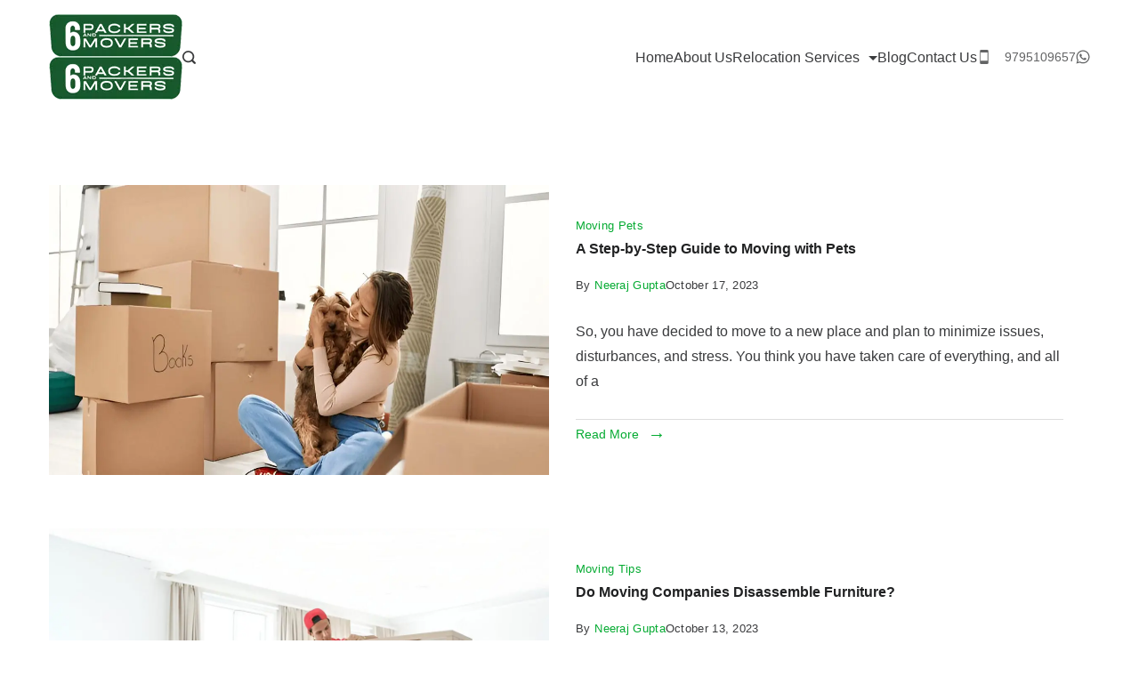

--- FILE ---
content_type: text/html; charset=UTF-8
request_url: https://6packersandmovers.co.in/blog/page/4/
body_size: 30446
content:
<!DOCTYPE html><html lang="en-US" prefix="og: https://ogp.me/ns#"><head><script data-no-optimize="1">var litespeed_docref=sessionStorage.getItem("litespeed_docref");litespeed_docref&&(Object.defineProperty(document,"referrer",{get:function(){return litespeed_docref}}),sessionStorage.removeItem("litespeed_docref"));</script> <meta charset="UTF-8"><meta name="viewport" content="width=device-width, initial-scale=1"><link rel="profile" href="https://gmpg.org/xfn/11"><title>Blog | Page 4 Of 8 | 6 Packers And Movers</title><meta name="robots" content="follow, index, max-snippet:-1, max-video-preview:-1, max-image-preview:large"/><link rel="canonical" href="https://6packersandmovers.co.in/blog/page/4/" /><link rel="prev" href="https://6packersandmovers.co.in/blog/page/3/" /><link rel="next" href="https://6packersandmovers.co.in/blog/page/5/" /><meta property="og:locale" content="en_US" /><meta property="og:type" content="website" /><meta property="og:title" content="Blog | Page 4 Of 8 | 6 Packers And Movers" /><meta property="og:description" content="So, you have decided to move to a new place and plan to minimize issues, disturbances, and stress. You think you have taken care of everything, and all of a" /><meta property="og:url" content="https://6packersandmovers.co.in/blog/page/4/" /><meta property="og:site_name" content="6 Packers And Movers" /><meta property="og:image" content="https://6packersandmovers.co.in/wp-content/uploads/2025/03/6packers_and_movers.webp" /><meta property="og:image:secure_url" content="https://6packersandmovers.co.in/wp-content/uploads/2025/03/6packers_and_movers.webp" /><meta property="og:image:width" content="1200" /><meta property="og:image:height" content="630" /><meta property="og:image:alt" content="6packers and movers" /><meta property="og:image:type" content="image/webp" /><meta name="twitter:card" content="summary_large_image" /><meta name="twitter:title" content="Blog | Page 4 Of 8 | 6 Packers And Movers" /><meta name="twitter:description" content="So, you have decided to move to a new place and plan to minimize issues, disturbances, and stress. You think you have taken care of everything, and all of a" /><meta name="twitter:site" content="@6packersindia" /><meta name="twitter:image" content="https://6packersandmovers.co.in/wp-content/uploads/2025/03/6packers_and_movers.webp" /> <script type="application/ld+json" class="rank-math-schema">{"@context":"https://schema.org","@graph":[{"@type":"Organization","@id":"https://6packersandmovers.co.in/#organization","name":"6 Packers And Movers","sameAs":["https://www.facebook.com/6packersindia","https://twitter.com/6packersindia","https://www.linkedin.com/company/6packersindia/"]},{"@type":"WebSite","@id":"https://6packersandmovers.co.in/#website","url":"https://6packersandmovers.co.in","name":"6 Packers And Movers","alternateName":"6PM","publisher":{"@id":"https://6packersandmovers.co.in/#organization"},"inLanguage":"en-US"},{"@type":"BreadcrumbList","@id":"https://6packersandmovers.co.in/blog/page/4/#breadcrumb","itemListElement":[{"@type":"ListItem","position":"1","item":{"@id":"https://6packersandmovers.co.in/","name":"Home"}}]},{"@type":"CollectionPage","@id":"https://6packersandmovers.co.in/blog/page/4/#webpage","url":"https://6packersandmovers.co.in/blog/page/4/","name":"Blog | Page 4 Of 8 | 6 Packers And Movers","isPartOf":{"@id":"https://6packersandmovers.co.in/#website"},"inLanguage":"en-US","breadcrumb":{"@id":"https://6packersandmovers.co.in/blog/page/4/#breadcrumb"}}]}</script> <link rel='dns-prefetch' href='//www.googletagmanager.com' /><link rel='dns-prefetch' href='//fonts.googleapis.com' /><link rel='dns-prefetch' href='//maps.googleapis.com' /><link rel='dns-prefetch' href='//maps.gstatic.com' /><link rel='dns-prefetch' href='//ajax.googleapis.com' /><link rel='dns-prefetch' href='//apis.google.com' /><link rel='dns-prefetch' href='//google-analytics.com' /><link rel='dns-prefetch' href='//www.google-analytics.com' /><link rel='dns-prefetch' href='//ssl.google-analytics.com' /><link rel='dns-prefetch' href='//ad.doubleclick.net' /><link rel='dns-prefetch' href='//googleads.g.doubleclick.net' /><link rel='dns-prefetch' href='//stats.g.doubleclick.net' /><link rel='dns-prefetch' href='//cm.g.doubleclick.net' /><link rel='dns-prefetch' href='//www.googletagservices.com' /><link rel='dns-prefetch' href='//adservice.google.com' /><link rel='dns-prefetch' href='//pagead2.googlesyndication.com' /><link rel='dns-prefetch' href='//tpc.googlesyndication.com' /><link rel='dns-prefetch' href='//youtube.com' /><link rel='dns-prefetch' href='//i.ytimg.com' /><link rel='dns-prefetch' href='//api.pinterest.com' /><link rel='dns-prefetch' href='//pixel.wp.com' /><link rel='dns-prefetch' href='//connect.facebook.net' /><link rel='dns-prefetch' href='//platform.twitter.com' /><link rel='dns-prefetch' href='//syndication.twitter.com' /><link rel='dns-prefetch' href='//platform.instagram.com' /><link rel='dns-prefetch' href='//platform.linkedin.com' /><link rel='dns-prefetch' href='//disqus.com' /><link rel='dns-prefetch' href='//sitename.disqus.com' /><link rel='dns-prefetch' href='//s7.addthis.com' /><link rel='dns-prefetch' href='//w.sharethis.com' /><link rel='dns-prefetch' href='//s1.wp.com' /><link rel='dns-prefetch' href='//1.gravatar.com' /><link rel='dns-prefetch' href='//s.gravatar.com' /><link rel='dns-prefetch' href='//stats.wp.com' /><link rel='dns-prefetch' href='//securepubads.g.doubleclick.net' /><link rel='dns-prefetch' href='//ajax.microsoft.com' /><link rel='dns-prefetch' href='//s3.amazonaws.com' /><link rel='dns-prefetch' href='//a.opmnstr.com' /><link rel='dns-prefetch' href='//script.hotjar.com' /><link rel='dns-prefetch' href='//code.jquery.comhttps' /><link rel='dns-prefetch' href='//github.githubassets.com' /><link rel='dns-prefetch' href='//referrer.disqus.com' /><link rel='dns-prefetch' href='//stats.buysellads.com' /><link rel='dns-prefetch' href='//s3.buysellads.com' /><link rel='dns-prefetch' href='//ajax.aspnetcdn.com' /><link rel='dns-prefetch' href='//ajax.cloudflare.com' /><link rel='dns-prefetch' href='//cdn.jsdelivr.net' /><link rel='dns-prefetch' href='//cdnjs.com' /><link rel='dns-prefetch' href='//cdnjs.cloudflare.com' /><link rel='dns-prefetch' href='//code.jquery.com' /><link rel='dns-prefetch' href='//maxcdn.bootstrapcdn.com' /><link rel='dns-prefetch' href='//netdna.bootstrapcdn.com' /><link rel='dns-prefetch' href='//oss.maxcdn.com' /><link rel='dns-prefetch' href='//stackpath.bootstrapcdn.com' /><link rel='dns-prefetch' href='//maps.google.com' /><link rel='dns-prefetch' href='//platform-api.sharethis.com' /><link rel='dns-prefetch' href='//ws.sharethis.com' /><link rel='dns-prefetch' href='//www.google.com' /><link rel='preconnect' href='https://maps.googleapis.com' /><link rel='preconnect' href='https://maps.gstatic.com' /><link rel='preconnect' href='https://ajax.googleapis.com' /><link rel='preconnect' href='https://apis.google.com' /><link rel='preconnect' href='https://google-analytics.com' /><link rel='preconnect' href='https://www.google-analytics.com' /><link rel='preconnect' href='https://ssl.google-analytics.com' /><link rel='preconnect' href='https://ad.doubleclick.net' /><link rel='preconnect' href='https://googleads.g.doubleclick.net' /><link rel='preconnect' href='https://stats.g.doubleclick.net' /><link rel='preconnect' href='https://cm.g.doubleclick.net' /><link rel='preconnect' href='https://www.googletagmanager.com' /><link rel='preconnect' href='https://www.googletagservices.com' /><link rel='preconnect' href='https://adservice.google.com' /><link rel='preconnect' href='https://pagead2.googlesyndication.com' /><link rel='preconnect' href='https://tpc.googlesyndication.com' /><link rel='preconnect' href='https://youtube.com' /><link rel='preconnect' href='https://i.ytimg.com' /><link rel='preconnect' href='https://api.pinterest.com' /><link rel='preconnect' href='https://pixel.wp.com' /><link rel='preconnect' href='https://connect.facebook.net' /><link rel='preconnect' href='https://platform.twitter.com' /><link rel='preconnect' href='https://syndication.twitter.com' /><link rel='preconnect' href='https://platform.instagram.com' /><link rel='preconnect' href='https://platform.linkedin.com' /><link rel='preconnect' href='https://disqus.com' /><link rel='preconnect' href='https://sitename.disqus.com' /><link rel='preconnect' href='https://s7.addthis.com' /><link rel='preconnect' href='https://w.sharethis.com' /><link rel='preconnect' href='https://s1.wp.com' /><link rel='preconnect' href='https://1.gravatar.com' /><link rel='preconnect' href='https://s.gravatar.com' /><link rel='preconnect' href='https://stats.wp.com' /><link rel='preconnect' href='https://securepubads.g.doubleclick.net' /><link rel='preconnect' href='https://ajax.microsoft.com' /><link rel='preconnect' href='https://s3.amazonaws.com' /><link rel='preconnect' href='https://a.opmnstr.com' /><link rel='preconnect' href='https://script.hotjar.com' /><link rel='preconnect' href='https://code.jquery.comhttps' /><link rel='preconnect' href='https://github.githubassets.com' /><link rel='preconnect' href='https://referrer.disqus.com' /><link rel='preconnect' href='https://stats.buysellads.com' /><link rel='preconnect' href='https://s3.buysellads.com' /><link rel='preconnect' href='https://ajax.aspnetcdn.com' /><link rel='preconnect' href='https://ajax.cloudflare.com' /><link rel='preconnect' href='https://cdn.jsdelivr.net' /><link rel='preconnect' href='https://cdnjs.com' /><link rel='preconnect' href='https://cdnjs.cloudflare.com' /><link rel='preconnect' href='https://code.jquery.com' /><link rel='preconnect' href='https://maxcdn.bootstrapcdn.com' /><link rel='preconnect' href='https://netdna.bootstrapcdn.com' /><link rel='preconnect' href='https://oss.maxcdn.com' /><link rel='preconnect' href='https://stackpath.bootstrapcdn.com' /><link rel='preconnect' href='https://maps.google.com' /><link rel='preconnect' href='https://platform-api.sharethis.com' /><link rel='preconnect' href='https://ws.sharethis.com' /><link rel='preconnect' href='https://www.google.com' /><link rel="alternate" type="application/rss+xml" title="6 Packers And Movers &raquo; Feed" href="https://6packersandmovers.co.in/feed/" /><link rel="alternate" type="application/rss+xml" title="6 Packers And Movers &raquo; Comments Feed" href="https://6packersandmovers.co.in/comments/feed/" /><style id="litespeed-ccss">ul{box-sizing:border-box}:root{--wp--preset--font-size--normal:16px;--wp--preset--font-size--huge:42px}.screen-reader-text{border:0;clip-path:inset(50%);height:1px;margin:-1px;overflow:hidden;padding:0;position:absolute;width:1px;word-wrap:normal!important}:where(figure){margin:0 0 1em}:root{--wp--preset--aspect-ratio--square:1;--wp--preset--aspect-ratio--4-3:4/3;--wp--preset--aspect-ratio--3-4:3/4;--wp--preset--aspect-ratio--3-2:3/2;--wp--preset--aspect-ratio--2-3:2/3;--wp--preset--aspect-ratio--16-9:16/9;--wp--preset--aspect-ratio--9-16:9/16;--wp--preset--color--black:#000000;--wp--preset--color--cyan-bluish-gray:#abb8c3;--wp--preset--color--white:#ffffff;--wp--preset--color--pale-pink:#f78da7;--wp--preset--color--vivid-red:#cf2e2e;--wp--preset--color--luminous-vivid-orange:#ff6900;--wp--preset--color--luminous-vivid-amber:#fcb900;--wp--preset--color--light-green-cyan:#7bdcb5;--wp--preset--color--vivid-green-cyan:#00d084;--wp--preset--color--pale-cyan-blue:#8ed1fc;--wp--preset--color--vivid-cyan-blue:#0693e3;--wp--preset--color--vivid-purple:#9b51e0;--wp--preset--color--palette-color-1:#3a3b3d;--wp--preset--color--palette-color-2:#212223;--wp--preset--color--palette-color-3:#175825;--wp--preset--color--palette-color-4:#125228;--wp--preset--color--palette-color-5:#ffffff;--wp--preset--color--palette-color-6:#dddddd;--wp--preset--color--palette-color-7:#fffaf7;--wp--preset--color--palette-color-8:#038c21;--wp--preset--gradient--vivid-cyan-blue-to-vivid-purple:linear-gradient(135deg,rgba(6,147,227,1) 0%,rgb(155,81,224) 100%);--wp--preset--gradient--light-green-cyan-to-vivid-green-cyan:linear-gradient(135deg,rgb(122,220,180) 0%,rgb(0,208,130) 100%);--wp--preset--gradient--luminous-vivid-amber-to-luminous-vivid-orange:linear-gradient(135deg,rgba(252,185,0,1) 0%,rgba(255,105,0,1) 100%);--wp--preset--gradient--luminous-vivid-orange-to-vivid-red:linear-gradient(135deg,rgba(255,105,0,1) 0%,rgb(207,46,46) 100%);--wp--preset--gradient--very-light-gray-to-cyan-bluish-gray:linear-gradient(135deg,rgb(238,238,238) 0%,rgb(169,184,195) 100%);--wp--preset--gradient--cool-to-warm-spectrum:linear-gradient(135deg,rgb(74,234,220) 0%,rgb(151,120,209) 20%,rgb(207,42,186) 40%,rgb(238,44,130) 60%,rgb(251,105,98) 80%,rgb(254,248,76) 100%);--wp--preset--gradient--blush-light-purple:linear-gradient(135deg,rgb(255,206,236) 0%,rgb(152,150,240) 100%);--wp--preset--gradient--blush-bordeaux:linear-gradient(135deg,rgb(254,205,165) 0%,rgb(254,45,45) 50%,rgb(107,0,62) 100%);--wp--preset--gradient--luminous-dusk:linear-gradient(135deg,rgb(255,203,112) 0%,rgb(199,81,192) 50%,rgb(65,88,208) 100%);--wp--preset--gradient--pale-ocean:linear-gradient(135deg,rgb(255,245,203) 0%,rgb(182,227,212) 50%,rgb(51,167,181) 100%);--wp--preset--gradient--electric-grass:linear-gradient(135deg,rgb(202,248,128) 0%,rgb(113,206,126) 100%);--wp--preset--gradient--midnight:linear-gradient(135deg,rgb(2,3,129) 0%,rgb(40,116,252) 100%);--wp--preset--gradient--juicy-peach:linear-gradient(to right, #ffecd2 0%, #fcb69f 100%);--wp--preset--gradient--young-passion:linear-gradient(to right, #ff8177 0%, #ff867a 0%, #ff8c7f 21%, #f99185 52%, #cf556c 78%, #b12a5b 100%);--wp--preset--gradient--true-sunset:linear-gradient(to right, #fa709a 0%, #fee140 100%);--wp--preset--gradient--morpheus-den:linear-gradient(to top, #30cfd0 0%, #330867 100%);--wp--preset--gradient--plum-plate:linear-gradient(135deg, #667eea 0%, #764ba2 100%);--wp--preset--gradient--aqua-splash:linear-gradient(15deg, #13547a 0%, #80d0c7 100%);--wp--preset--gradient--love-kiss:linear-gradient(to top, #ff0844 0%, #ffb199 100%);--wp--preset--gradient--new-retrowave:linear-gradient(to top, #3b41c5 0%, #a981bb 49%, #ffc8a9 100%);--wp--preset--gradient--plum-bath:linear-gradient(to top, #cc208e 0%, #6713d2 100%);--wp--preset--gradient--high-flight:linear-gradient(to right, #0acffe 0%, #495aff 100%);--wp--preset--gradient--teen-party:linear-gradient(-225deg, #FF057C 0%, #8D0B93 50%, #321575 100%);--wp--preset--gradient--fabled-sunset:linear-gradient(-225deg, #231557 0%, #44107A 29%, #FF1361 67%, #FFF800 100%);--wp--preset--gradient--arielle-smile:radial-gradient(circle 248px at center, #16d9e3 0%, #30c7ec 47%, #46aef7 100%);--wp--preset--gradient--itmeo-branding:linear-gradient(180deg, #2af598 0%, #009efd 100%);--wp--preset--gradient--deep-blue:linear-gradient(to right, #6a11cb 0%, #2575fc 100%);--wp--preset--gradient--strong-bliss:linear-gradient(to right, #f78ca0 0%, #f9748f 19%, #fd868c 60%, #fe9a8b 100%);--wp--preset--gradient--sweet-period:linear-gradient(to top, #3f51b1 0%, #5a55ae 13%, #7b5fac 25%, #8f6aae 38%, #a86aa4 50%, #cc6b8e 62%, #f18271 75%, #f3a469 87%, #f7c978 100%);--wp--preset--gradient--purple-division:linear-gradient(to top, #7028e4 0%, #e5b2ca 100%);--wp--preset--gradient--cold-evening:linear-gradient(to top, #0c3483 0%, #a2b6df 100%, #6b8cce 100%, #a2b6df 100%);--wp--preset--gradient--mountain-rock:linear-gradient(to right, #868f96 0%, #596164 100%);--wp--preset--gradient--desert-hump:linear-gradient(to top, #c79081 0%, #dfa579 100%);--wp--preset--gradient--ethernal-constance:linear-gradient(to top, #09203f 0%, #537895 100%);--wp--preset--gradient--happy-memories:linear-gradient(-60deg, #ff5858 0%, #f09819 100%);--wp--preset--gradient--grown-early:linear-gradient(to top, #0ba360 0%, #3cba92 100%);--wp--preset--gradient--morning-salad:linear-gradient(-225deg, #B7F8DB 0%, #50A7C2 100%);--wp--preset--gradient--night-call:linear-gradient(-225deg, #AC32E4 0%, #7918F2 48%, #4801FF 100%);--wp--preset--gradient--mind-crawl:linear-gradient(-225deg, #473B7B 0%, #3584A7 51%, #30D2BE 100%);--wp--preset--gradient--angel-care:linear-gradient(-225deg, #FFE29F 0%, #FFA99F 48%, #FF719A 100%);--wp--preset--gradient--juicy-cake:linear-gradient(to top, #e14fad 0%, #f9d423 100%);--wp--preset--gradient--rich-metal:linear-gradient(to right, #d7d2cc 0%, #304352 100%);--wp--preset--gradient--mole-hall:linear-gradient(-20deg, #616161 0%, #9bc5c3 100%);--wp--preset--gradient--cloudy-knoxville:linear-gradient(120deg, #fdfbfb 0%, #ebedee 100%);--wp--preset--gradient--soft-grass:linear-gradient(to top, #c1dfc4 0%, #deecdd 100%);--wp--preset--gradient--saint-petersburg:linear-gradient(135deg, #f5f7fa 0%, #c3cfe2 100%);--wp--preset--gradient--everlasting-sky:linear-gradient(135deg, #fdfcfb 0%, #e2d1c3 100%);--wp--preset--gradient--kind-steel:linear-gradient(-20deg, #e9defa 0%, #fbfcdb 100%);--wp--preset--gradient--over-sun:linear-gradient(60deg, #abecd6 0%, #fbed96 100%);--wp--preset--gradient--premium-white:linear-gradient(to top, #d5d4d0 0%, #d5d4d0 1%, #eeeeec 31%, #efeeec 75%, #e9e9e7 100%);--wp--preset--gradient--clean-mirror:linear-gradient(45deg, #93a5cf 0%, #e4efe9 100%);--wp--preset--gradient--wild-apple:linear-gradient(to top, #d299c2 0%, #fef9d7 100%);--wp--preset--gradient--snow-again:linear-gradient(to top, #e6e9f0 0%, #eef1f5 100%);--wp--preset--gradient--confident-cloud:linear-gradient(to top, #dad4ec 0%, #dad4ec 1%, #f3e7e9 100%);--wp--preset--gradient--glass-water:linear-gradient(to top, #dfe9f3 0%, white 100%);--wp--preset--gradient--perfect-white:linear-gradient(-225deg, #E3FDF5 0%, #FFE6FA 100%);--wp--preset--font-size--small:13px;--wp--preset--font-size--medium:20px;--wp--preset--font-size--large:36px;--wp--preset--font-size--x-large:42px;--wp--preset--spacing--20:0.44rem;--wp--preset--spacing--30:0.67rem;--wp--preset--spacing--40:1rem;--wp--preset--spacing--50:1.5rem;--wp--preset--spacing--60:2.25rem;--wp--preset--spacing--70:3.38rem;--wp--preset--spacing--80:5.06rem;--wp--preset--shadow--natural:6px 6px 9px rgba(0, 0, 0, 0.2);--wp--preset--shadow--deep:12px 12px 50px rgba(0, 0, 0, 0.4);--wp--preset--shadow--sharp:6px 6px 0px rgba(0, 0, 0, 0.2);--wp--preset--shadow--outlined:6px 6px 0px -3px rgba(255, 255, 255, 1), 6px 6px rgba(0, 0, 0, 1);--wp--preset--shadow--crisp:6px 6px 0px rgba(0, 0, 0, 1)}button::-moz-focus-inner{padding:0;border:0}.ekit-wid-con .ekit-review-card--date,.ekit-wid-con .ekit-review-card--desc{grid-area:date}.ekit-wid-con .ekit-review-card--image{width:60px;height:60px;grid-area:thumbnail;min-width:60px;border-radius:50%;background-color:#eae9f7;display:-webkit-box;display:-ms-flexbox;display:flex;-webkit-box-pack:center;-ms-flex-pack:center;justify-content:center;-webkit-box-align:center;-ms-flex-align:center;align-items:center;padding:1rem;position:relative}.ekit-wid-con .ekit-review-card--thumbnail{grid-area:thumbnail;padding-right:1rem}.ekit-wid-con .ekit-review-card--name{grid-area:name;font-size:14px;font-weight:700;margin:0 0 .25rem 0}.ekit-wid-con .ekit-review-card--stars{grid-area:stars;color:#f4be28;font-size:13px;line-height:20px}.ekit-wid-con .ekit-review-card--comment{grid-area:comment;font-size:16px;line-height:22px;font-weight:400;color:#32323d}.ekit-wid-con .ekit-review-card--actions{grid-area:actions}.ekit-wid-con .ekit-review-card--posted-on{display:-webkit-box;display:-ms-flexbox;display:flex;grid-area:posted-on}.screen-reader-text{clip:rect(1px,1px,1px,1px);height:1px;overflow:hidden;position:absolute!important;width:1px;word-wrap:normal!important}article,header,nav,figure,main{display:block}a{text-decoration:none;background-color:#fff0;-webkit-text-decoration-skip:objects}img{display:block;border-style:none}svg:not(:root){overflow:hidden;display:inline}button,input{overflow:visible;outline:0}button{text-transform:none}button,[type="submit"]{-webkit-appearance:button}button::-moz-focus-inner,[type="submit"]::-moz-focus-inner{border-style:none;padding:0}button:-moz-focusring,[type="submit"]:-moz-focusring{outline:none}[type="search"]{-webkit-appearance:none!important;-moz-appearance:none!important;appearance:none!important;outline:0}[type="search"]{-webkit-appearance:textfield;outline-offset:-2px}[type="search"]::-webkit-search-cancel-button,[type="search"]::-webkit-search-decoration{-webkit-appearance:none}::-webkit-file-upload-button{-webkit-appearance:button;font:inherit}[hidden]{display:none}.full-width:not(.elementor-page) .site-content{overflow-x:clip}.header-search-btn svg path{fill:var(--primaryColor),var(--icon-color)}.header-row,.rishi-drawer-wrapper,.rishi-footer>div,body{background-color:var(--background-color)}.contact-info,.rishi-breadcrumb-main-wrap .rishi-breadcrumbs,.rishi-label,.rishi-menu a,body,html,input,label{font-family:var(--fontFamily);font-size:var(--fontSize);font-style:var(--fontStyle,inherit);font-weight:var(--fontWeight,normal);line-height:var(--lineHeight);letter-spacing:var(--letterSpacing);text-transform:var(--textTransform);text-decoration:var(--textDecoration)}button,input[type=submit]{color:var(--buttonTextInitialColor);background-color:var(--buttonInitialColor);border-color:var(--buttonInitialColor);font-family:var(--btnFontFamily);font-size:var(--btnFontSize);font-weight:var(--btnFontWeight);font-style:var(--btnFontStyle);line-height:var(--btnLineHeight);letter-spacing:var(--btnLetterSpacing);text-transform:var(--btnTextTransform);text-decoration:var(--btnTextDecoration);position:relative;z-index:1}body{color:var(--primaryColor);box-sizing:border-box;margin:0}.hidden{display:none!important}.rishi-container,.row-wrapper{margin:0 auto;width:Min(calc(100% - 30px),var(--containerWidth))}.rishi-container .main-content-wrapper{margin-bottom:var(--containerVerticalMargin);margin-top:var(--containerVerticalMargin)}.rishi-featured-image img{aspect-ratio:var(--img-ratio);object-fit:var(--img-scale)}.screen-reader-text{background:0 0;border:0;clip:rect(1px,1px,1px,1px);clip-path:inset(50%);height:1px;margin:-1px;overflow:hidden;padding:0;position:absolute!important;width:1px;word-wrap:normal!important}.vertical-flex-start{align-items:start}.align-left{text-align:start}.clear:after,.clear:before,.site-content:after,.site-content:before,.site-header:after,.site-header:before{content:"";display:table;table-layout:fixed}.clear:after,.site-content:after,.site-header:after{clear:both}.hentry{margin:0 0 1.5em}.updated:not(.published){display:none}*,:after,:before{box-sizing:inherit}ul{list-style-type:disc;padding-left:0}ul li{margin-bottom:0}ul li:last-child{margin-bottom:0}ul ul{margin-top:0;margin-bottom:0}img{height:auto;max-width:100%}a{text-decoration:var(--textDecoration,none);color:var(--genLinkColor)}figure{margin:1em 0}.rishi-header-desktop,.rishi-header-mobile{position:relative}[class*=header-sub-col-]{display:grid}.rishi-header-col-end>.header-items.second-wrapper{justify-content:flex-end}#main-container{display:flex;flex-direction:column;position:relative;min-height:100vh}.site-content{flex-grow:1}.rishi-icon-container{display:flex;align-items:center;justify-content:center}.rishi-icon-container svg{width:var(--icon-size,16px);height:var(--icon-size,16px);fill:var(--icon-color,var(--color))}button,input[type=submit]{display:inline-block;color:var(--btnTextColor);background:var(--btnBgColor);padding:var(--buttonPadding);border:var(--buttonBorder);border-radius:var(--bottonRoundness);outline:0}input[type=search]{border:1px solid var(--genborderColor);border-radius:0;padding:15px;outline:0}.rishi-featured-image{position:relative}.rishi_header_trigger{display:flex;align-items:center;border-radius:3px;gap:8px}.rishi_menu_trigger{display:flex;align-items:center;width:var(--trigger-width,25px);height:var(--trigger-width,30px)}.rishi_menu_trigger span{position:relative;background:var(--linkInitialColor)}.rishi_menu_trigger:not(.rishi-trigger-type-4) span{width:inherit;height:2px;border-radius:2px}.rishi_menu_trigger:not(.rishi-trigger-type-4) span::after,.rishi_menu_trigger:not(.rishi-trigger-type-4) span::before{position:absolute;content:"";width:inherit;height:inherit;border-radius:inherit;background:currentColor}.rishi_menu_trigger.rishi-trigger-type-1 span::after,.rishi_menu_trigger.rishi-trigger-type-1 span::before{left:0;right:0}.rishi_menu_trigger.rishi-trigger-type-1 span:before{transform:translateY(-8px)}.rishi_menu_trigger.rishi-trigger-type-1 span:after{transform:translateY(8px)}.rishi-offcanvas-drawer .close-button{display:block;position:relative;top:0;right:0;z-index:2;color:var(--close-btn-color-init,rgb(255 255 255 / .7));background:0 0;padding:0;width:var(--closeBtnSize,34px);height:var(--closeBtnSize,34px);border:1px solid var(--border-color)}.rishi-offcanvas-drawer .close-button .closed{width:var(--closeBtnSize,34px);height:var(--closeBtnSize,34px)}.rishi-offcanvas-drawer .close-button .closed span{background:0 0}.rishi-offcanvas-drawer .close-button .closed span:before{transform:translateY(0) translateX(0) rotate(45deg);left:0}.rishi-offcanvas-drawer .close-button .closed span:after{transform:translateY(0) translateX(0) rotate(-45deg);right:0}.rishi-offcanvas-drawer{position:fixed;z-index:999999;top:calc(var(--admin-bar,0px));bottom:0;left:0;right:0;visibility:hidden}.rishi-offcanvas-drawer.loc-right{transform:translateX(100%)}.rishi-offcanvas-drawer.loc-right .rishi-drawer-wrapper{margin-inline-start:auto;box-shadow:0 10px 20px rgb(61 69 98/.15)}.rishi-offcanvas-drawer .rishi-drawer-wrapper{max-width:90vw;height:100%;overflow-y:auto;padding:25px}.rishi-offcanvas-drawer .rishi-drawer-wrapper>*+*{margin-block-start:2.5rem}@media only screen and (min-width:640px){.rishi-offcanvas-drawer .rishi-drawer-wrapper{max-width:25rem}}.rishi-offcanvas-drawer .rishi-drawer-inner{display:flex;flex-direction:column;justify-content:flex-start;align-items:var(--horizontal-alignment,flex-start);row-gap:var(--item-gap,30px)}.rishi-drawer-header{display:flex;align-items:center;padding-bottom:0}.rishi-drawer-header .close-button{margin-left:auto}header a{color:var(--linkInitialColor)}.site-header{position:relative;z-index:999}.site-header .header-row{border-top:var(--border-top);border-bottom:var(--border-bottom);box-shadow:var(--box-shadow);position:relative;padding:var(--padding)}@media only screen and (max-width:1000px){.site-header .rishi-header-desktop{display:none}}@media only screen and (min-width:1000px){.site-header .rishi-header-mobile{display:none}}.site-header .header-items,.site-header .rishi-header-col-middle{display:flex;align-items:center;gap:var(--item-gap,15px)}.site-header .rishi-header-col-middle{justify-content:center}.site-header .rishi-header-col-3>.row-wrapper{display:grid;grid-template-columns:1fr auto 1fr;grid-gap:var(--item-gap,15px);overflow-wrap:anywhere}.site-header .rishi-header-col-2>.row-wrapper{display:grid;grid-template-columns:auto auto;gap:var(--item-gap)}.site-navigation-1{margin:var(--margin)}.rishi-menu{display:flex;flex-wrap:wrap;list-style-type:none;margin:var(--margin);gap:var(--menu-items-spacing)}.rishi-menu>li>a{color:var(--linkInitialColor);white-space:normal;justify-content:center;height:var(--menu-item-height,100%)}.rishi-menu>li a:not(:empty){display:flex;align-items:center;flex-wrap:wrap;position:relative;text-align:initial;border-radius:var(--border-radius,0)}.rishi-menu .menu-item .submenu-toggle{display:inline-flex;margin-left:10px;margin-top:2px;background:0 0;border:none;padding:0}.rishi-menu .menu-item .submenu-toggle svg{fill:currentColor}.full-width .site-main{width:100%}.default-layout .rishi-post{margin-bottom:60px}@media (max-width:768px){.default-layout .rishi-post{margin-bottom:40px}}.default-layout .rishi-post:last-of-type{margin-bottom:30px}.single-post.full-width .rishi-featured-image{text-align:center}.single-post .entry-header .rishi-featured-image{margin-bottom:20px;margin-top:0}.entry-header{margin-bottom:20px}.rishi-footer>div:not(.border-fullwidth) .row-wrapper{border-top:var(--border-top);border-bottom:var(--border-bottom)}.rishi-footer .row-wrapper{gap:var(--colSpacing);display:grid;grid-template-columns:var(--col-no)}@media screen and (max-width:768px){.rishi-footer .row-wrapper{grid-template-columns:initial}}@media only screen and (max-width:768px){.rishi-footer .row-wrapper{padding-top:var(--topSpacing);padding-bottom:var(--botSpacing)}}.rishi-footer .row-wrapper.vertical-flex-start .col-wrapper{align-content:start}.rishi-footer .row-wrapper .col-wrapper{display:grid;gap:var(--itemSpacing);min-height:20px;position:relative;height:100%}.rishi-footer .row-wrapper .col-wrapper:not(:last-child)::after{content:"";position:absolute;bottom:calc(var(--colSpacing)/-2);border-bottom:var(--colBorder)}@media only screen and (min-width:769px){.rishi-footer .row-wrapper .col-wrapper:not(:last-child)::after{width:auto;height:100%;top:0;right:calc(var(--colSpacing)/-2);border-right:var(--colBorder)}.rishi-footer .row-wrapper .col-wrapper{padding-top:var(--topSpacing);padding-bottom:var(--botSpacing)}}@media only screen and (max-width:768px){.rishi-footer .row-wrapper .col-wrapper:not(:last-child)::after{height:auto;width:100%}}:root{--e-global-color-rishi1:#3a3b3d;--e-global-color-rishi2:#212223;--e-global-color-rishi3:#175825;--e-global-color-rishi4:#125228;--e-global-color-rishi5:#ffffff;--e-global-color-rishi6:#dddddd;--e-global-color-rishi7:#fffaf7;--e-global-color-rishi8:#038c21;--e-global-color-rishi9:var(--paletteColor5);--e-global-color-rishi10:var(--paletteColor5);--e-global-color-rishi11:var(--paletteColor5)}.rishi-breadcrumb-main-wrap{padding:var(--padding)}.rishi-breadcrumbs{list-style:none;margin:0;padding:0}.rishi-breadcrumbs>span a span{color:var(--breadcrumbsColor)}.rishi-breadcrumbs>span .separator{display:inline-block;margin:0 5px;line-height:1}.rishi-breadcrumbs>span .separator svg{width:calc(var(--fontSize)/1.5);height:calc(var(--fontSize)/1.5);color:var(--breadcrumbsSeparatorColor)}.rishi-breadcrumbs>span.current a span{color:var(--breadcrumbsCurrentColor)}.rishi_social_box{display:flex;color:var(--icon-color);flex-wrap:wrap;gap:var(--spacing)}.rishi_social_box a{display:flex;align-items:center}.site-branding{margin:var(--margin)}.site-logo{display:block;line-height:1;margin:0 auto;max-width:var(--LogoMaxWidth,150px)}.site-logo img{width:auto;height:inherit;object-fit:contain}.site-branding-container{align-items:center;display:flex;flex-wrap:wrap;gap:15px}.search-form-section{display:inline-block;line-height:0;position:relative}.header-search-btn{display:flex;justify-content:center;align-items:center;appearance:none;padding:0;margin:0;border:none;border-radius:0;background:#fff0;color:var(--primaryColor)}.header-search-btn svg{fill:var(--icon-color);height:var(--icon-size);margin:var(--margin);width:var(--icon-size)}.search-toggle-form.cover-modal{background-color:var(--background-color);display:none;left:0;margin-top:0;position:fixed;right:0;top:0;z-index:9999;width:100%;height:100%}.search-toggle-form .header-search-inner{display:flex;flex-direction:column;justify-content:center;align-items:center;width:100%;padding:0 15px;height:100%}.search-toggle-form .header-search-inner .search-form{display:flex;flex-wrap:wrap;max-width:800px;width:100%;background:#fff;position:relative}.search-toggle-form .header-search-inner label{width:calc(100% - 60px)}.search-toggle-form .header-search-inner input[type="submit"]{text-indent:9999999px;position:absolute;top:0;right:0;height:60px;width:60px;background-repeat:no-repeat;background-size:24px;background-position:center;padding:0 10px;border-radius:0;border:none}.search-toggle-form input[type="search"]{width:100%;height:60px;line-height:60px;padding:13px 50px 11px 24px;border-color:var(--genborderColor);font-size:.777788em;color:var(--searchHeaderFontColor)}.search-toggle-form input[type="search"]::-moz-placeholder{color:var(--searchHeaderFontColor)}.search-toggle-form .btn-form-close{background:var(--closeButtonBackground);border:1px solid var(--closeIconColor);border-radius:100px;color:var(--closeIconColor);padding:0;height:30px;opacity:1;position:absolute;right:30px;top:30px;width:30px;appearance:none;-webkit-appearance:none;-moz-appearance:none}@media (max-width:1024px){.search-toggle-form .btn-form-close{right:15px}}.search-toggle-form .btn-form-close:before,.search-toggle-form .btn-form-close:after{position:absolute;top:5px;left:auto;content:"";width:1px;height:18px;border-radius:0;background:currentColor}.search-toggle-form .btn-form-close:before{transform:rotate(45deg)}.search-toggle-form .btn-form-close:after{transform:rotate(-45deg)}.site-header .rishi-menu>.menu-item-has-children>.sub-menu{top:100%;margin-top:var(--dropdown-top-offset,0)}.site-header .rishi-menu>.menu-item-has-children>.sub-menu a{padding:calc(var(--dropdown-items-spacing)/2) 15px}.site-header .menu-item-has-children{position:relative}.site-header .menu-item-has-children .sub-menu{position:absolute;border-radius:var(--border-radius);list-style:none;width:var(--dropdown-width,200px);background-color:var(--background-color);box-shadow:var(--box-shadow);opacity:0;padding:0;z-index:1;visibility:hidden}.site-header .menu-item-has-children .sub-menu:before{position:absolute;content:"";top:0;left:0;width:100%;height:var(--dropdown-top-offset,0);transform:translateY(-100%)}.site-header .menu-item-has-children .sub-menu li{border-top:var(--dropdown-divider)}.site-header .menu-item-has-children .sub-menu li:first-child{border-top:none}.site-header .menu-item-has-children .sub-menu li a{justify-content:space-between}[class*="rishi-menu-layout"]>ul>li{display:flex;align-items:center}:is(.rishi-menu-layout-type-5,.rishi-menu-layout-type-6,.rishi-menu-layout-type-8)>ul>li>a::after,:is(.rishi-menu-layout-type-5,.rishi-menu-layout-type-6,.rishi-menu-layout-type-8)>ul>li>a::before{position:absolute;border-radius:100%;aspect-ratio:1/1;opacity:0;background-color:var(--currentMenuLinkAccent,var(--paletteColor2))}:is(.rishi-menu-layout-type-6,.rishi-menu-layout-type-8)>ul>li>a::after,:is(.rishi-menu-layout-type-6,.rishi-menu-layout-type-8)>ul>li>a::before{content:"";top:50%;transform:translateY(-50%)}:is(.rishi-menu-layout-type-6,.rishi-menu-layout-type-8)>ul>li>a::after{left:0}:is(.rishi-menu-layout-type-6,.rishi-menu-layout-type-8)>ul>li>a::before{right:0}.rishi-menu-layout-type-8>ul>li>a::after,.rishi-menu-layout-type-8>ul>li>a::before{height:2px;width:5px}.rishi-slide-down .menu-item-has-children>.sub-menu{transform:translateY(-20px)}:is(.rishi-menu-layout-type-2,.rishi-menu-layout-type-3,.rishi-menu-layout-type-4,.rishi-menu-layout-type-6,.rishi-menu-layout-type-8) li>a{padding-left:15px;padding-right:15px}.rishi-header-contact-info{margin:var(--margin)}.rishi-header-contact-info ul{display:flex;flex-wrap:wrap;align-items:center;margin:0;gap:var(--items-spacing)}.rishi-header-contact-info ul li .contact-info{color:var(--color)}.rishi-header-contact-info ul li .contact-info span{display:block}.rishi-header-contact-info ul li .contact-info a{color:inherit}.rishi-header-contact-info li{display:grid;grid-template-columns:auto 1fr;grid-column-gap:15px;align-items:center}.rishi_header_socials{margin:var(--margin)}.rishi_social_box{display:flex;color:var(--icon-color);flex-wrap:wrap;gap:var(--spacing)}.rishi_social_box a{display:flex;align-items:center}.rishi-offcanvas-drawer .rishi-mobile-menu{width:100%;margin:var(--margin)}.rishi-mobile-menu ul{margin:0}.rishi-mobile-menu li{display:flex;flex-direction:column;align-items:var(--horizontal-alignment)}.rishi-mobile-menu li a{display:inline-flex;align-items:center;position:relative;width:100%}.rishi-mobile-menu .menu-item-has-children>ul.sub-menu{width:100%;overflow:hidden}.rishi-mobile-menu .menu-item-has-children:not(.submenu-active)>ul.sub-menu{display:none;opacity:0}.rishi-mobile-menu .menu-item-has-children>ul a{font-size:var(--fontSize)}.rishi-mobile-menu .submenu-toggle{display:inline-flex;align-items:center;justify-content:center;position:relative;margin-left:auto;padding-left:20px;padding:0 0 0 20px;border:none;background:#fff0}.rishi-mobile-menu .submenu-toggle svg{fill:var(--linkInitialColor);margin:10px}.rishi-mobile-menu ul li a{color:var(--linkInitialColor);font-family:var(--fontFamily);font-weight:var(--fontWeight);font-size:var(--fontSize);line-height:var(--lineHeight);letter-spacing:var(--letterSpacing);text-decoration:var(--textDecoration);text-transform:var(--textTransform);padding:var(--padding,.5em 0)}.rishi-mobile-menu ul .menu-item-has-children>ul li a{font-size:var(--mobile_menu_child_size)}.rishi-mobile-menu.menu-default ul .menu-item-has-children>ul{padding-left:30px}.rishi-mobile-menu.menu-default ul .menu-item-has-children>ul li a:before{position:absolute;content:"";left:-20px;width:10px;height:1px;background:currentColor}.to_top{display:none;position:fixed;bottom:var(--topButtonOffset,25px);z-index:99}.to_top{border:var(--top-button-border);box-shadow:var(--topButtonShadow);font-size:var(--topButtonSize);color:var(--topButtonIconColorDefault);padding:var(--top_button_padding)}.to_top svg{fill:none;height:1em;stroke:var(--topButtonIconColorDefault);width:1em}.to_top.top-align-right{right:var(--sideButtonOffset,25px)}.to_top.top-shape-square{border-radius:3px}.to_top.top-scroll-filled{background:var(--topButtonShapeBackgroundDefault)}:root{--archiveFontColor:var(--paletteColor2);--paletteColor1:#3a3b3d;--paletteColor2:#212223;--paletteColor3:#175825;--paletteColor4:#125228;--paletteColor5:#ffffff;--paletteColor6:#dddddd;--paletteColor7:#fffaf7;--paletteColor8:#038c21;--primaryColor:var(--paletteColor1);--genheadingColor:var(--paletteColor2);--genLinkColor:#05ab32;--genLinkHoverColor:var(--paletteColor4);--textSelectionColor:var(--paletteColor5);--textSelectionHoverColor:#175825;--genborderColor:var(--paletteColor6);--accentColorOne:var(--paletteColor5);--accentColorTwo:var(--paletteColor5);--accentColorThree:var(--paletteColor5);--background-color:#ffffff;--baseColor:var(--paletteColor7);--btnTextColor:var(--paletteColor5);--btnTextHoverColor:var(--paletteColor5);--btnBgColor:var(--paletteColor3);--btnBgHoverColor:var(--paletteColor4);--btnBorderColor:var(--paletteColor3);--btnBorderHoverColor:var(--paletteColor4);--color:var(--paletteColor2);--linkInitialColor:var(--paletteColor1);--linkHoverColor:var(--paletteColor2);--selectionTextColor:var(--paletteColor5);--selectionBackgroundColor:var(--paletteColor1);--border-color:rgba(224, 229, 235, 0.9);--headingColor:var(--paletteColor4);--buttonTextInitialColor:var(--paletteColor5);--buttonTextHoverColor:var(--paletteColor5);--buttonInitialColor:var(--paletteColor3);--buttonHoverColor:var(--paletteColor2);--breadcrumbsColor:rgba(41,41,41,0.75);--breadcrumbsCurrentColor:var(--paletteColor1);--breadcrumbsSeparatorColor:rgba(41,41,41,0.75);--titleColor:var(--paletteColor1);--captionColor:var(--paletteColor8);--captionOverlayColor:var(--paletteColor1);--fontFamily:Inter, Sans-Serif;--fontWeight:400;--fontSize:16px;--fontStyle:normal;--lineHeight:2em;--letterSpacing:0px;--textTransform:default;--textDecoration:;--btnFontFamily:Montserrat;--btnFontWeight:700;--btnFontSize:16px;--btnFontStyle:normal;--btnLineHeight:1.2em;--btnLetterSpacing:0px;--btnTextTransform:uppercase;--btnTextDecoration:;--linkHighlightColor:var(--paletteColor3);--linkHighlightHoverColor:var(--paletteColor1);--linkHighlightBackgroundColor:var(--paletteColor6);--linkHighlightBackgroundHoverColor:var(--paletteColor3);--contentSidebarWidth:28%;--sidebarWidgetSpacing:32px;--widgetsContentAreaSpacing:0px 0px 20px 20px;--authorFontColor:var(--paletteColor2);--blogFontColor:var(--paletteColor2);--bottonRoundness:0px;--buttonPadding:20px 40px 20px 40px;--buttonBorder_hover:1px solid var(--paletteColor3);--buttonBorder:1px solid var(--paletteColor3);--searchFontColor:var(--paletteColor2);--containerWidth:1170px;--containerContentMaxWidth:728px;--containerVerticalMargin:80px;--btnFontFamily:Montserrat;--btnFontWeight:700;--btnFontSize:16px;--btnFontStyle:normal;--btnLineHeight:1.2em;--btnLetterSpacing:0px;--btnTextTransform:uppercase;--btnTextDecoration:;--fontFamily:Inter, Sans-Serif;--fontWeight:400;--fontSize:16px;--fontStyle:normal;--lineHeight:2em;--letterSpacing:0px;--textTransform:default;--textDecoration:}.rishi-breadcrumb-main-wrap .rishi-breadcrumbs{--fontFamily:-apple-system, BlinkMacSystemFont, 'Segoe UI', Roboto, Helvetica, Arial, sans-serif, 'Apple Color Emoji', 'Segoe UI Emoji', 'Segoe UI Symbol';--fontWeight:400;--fontSize:14px;--fontStyle:default;--lineHeight:1.75em;--letterSpacing:0px;--textTransform:default;--textDecoration:;--alignment:left}.single .site-content .main-content-wrapper .rishi-featured-image{--img-ratio:16/9;--img-scale:contain}.single .main-content-wrapper{--backgroundColor:var(--paletteColor5);--padding:40px 40px 40px 40px;--singleAvatarSize:34px}.single .rishi-container-wrap{--box-radius:3px 3px 3px 3px}.to_top{--topButtonSize:14px;--topButtonOffset:25px;--sideButtonOffset:25px;--topButtonIconColorDefault:var(--paletteColor3);--topButtonIconColorHover:var(--paletteColor5);--topButtonShapeBackgroundDefault:#ffffff00;--topButtonShapeBackgroundHover:;--top_button_padding:10px 10px 10px 10px;--top-button-border_hover:1px solid var(--paletteColor3);--top-button-border:1px solid var(--paletteColor3)}.rishi-breadcrumb-main-wrap{--padding:10px 0px 10px 0px}#search .rishi-icon{--icon-size:15px}#search{--icon-color:var(--paletteColor1);--icon-hover-color:var(--paletteColor3);--margin:0px 0px 0px 0px}.search-toggle-form .btn-form-close{--closeIconColor:var(--paletteColor5);--closeIconHoverColor:var(--paletteColor4)}.search-toggle-form .search-field{--searchHeaderFontColor:var(--paletteColor1)}.search-toggle-form{--background-color:rgba(18, 21, 25, 0.5)}#rishi-header-contacts{--fontFamily:Inter, Sans-Serif;--fontWeight:400;--fontSize:14px;--fontStyle:normal;--lineHeight:1.3em;--letterSpacing:0px;--textTransform:default;--textDecoration:;--margin:0px 0px 0px 0px;--icon-size:16px;--items-spacing:23px;--color:#212223b3;--hover-color:var(--paletteColor3);--icon-color:#212223b3;--icon-hover-color:var(--paletteColor3);--background-color:var(--paletteColor6);--background-hover-color:rgba(218, 222, 228, 0.7)}.site-branding{--LogoMaxWidth:180px;--margin:0px 0px 0px 0px !important;--linkInitialColor:var(--paletteColor2);--linkHoverColor:var(--paletteColor3);--color:var(--paletteColor1)}#rishi-socials{--margin:0px 0px 0px 0px;--icon-size:16px;--spacing:19px}.rishi-color-type-custom{--icon-color:#212223b3;--icon-hover-color:var(--paletteColor3);--background-color:var(--paletteColor7);--background-hover-color:var(--paletteColor6)}.rishi-header-trigger{--trigger-width:20px;--linkInitialColor:var(--paletteColor3);--linkHoverColor:var(--paletteColor4);--fontSize:17px;--lineHeight:1.3;--fontWeight:500;--textTransform:normal;--margin:0px 0px 0px 0px}#rishi-offcanvas{--closeBtnSize:30px;--background-color:var(--paletteColor5);--border-color:var(--paletteColor5);--close-btn-color-init:var(--paletteColor3);--close-btn-color-hover:var(--paletteColor2);--item-gap:30px}#rishi-offcanvas .rishi-drawer-wrapper{--horizontal-alignment:left}.site-header .site-navigation-1{--menu-items-spacing:16px;--menu-item-height:60px;--margin:auto 0px auto 0px !important;--currentMenuLinkAccent:var(--paletteColor3);--currentMenuLinkBg:var(--paletteColor7)}.site-header .site-navigation-1 .sub-menu{--background-color:var(--paletteColor5);--fontFamily:-apple-system, BlinkMacSystemFont, 'Segoe UI', Roboto, Helvetica, Arial, sans-serif, 'Apple Color Emoji', 'Segoe UI Emoji', 'Segoe UI Symbol';--fontWeight:400;--fontSize:16px;--fontStyle:default;--lineHeight:1.75em;--letterSpacing:0px;--textTransform:default;--textDecoration:;--linkInitialColor:var(--paletteColor1);--linkHoverColor:var(--paletteColor3);--dropdown-top-offset:0px;--dropdown-width:200px;--dropdown-items-spacing:15px;--dropdown-divider:1px none #dddddd;--border-radius:0px 0px 2px 2px !important;--box-shadow:0px 10px 20px 0px rgba(41, 51, 61, 0.1)}.site-header .site-navigation-1>ul>li>a{--linkInitialColor:var(--paletteColor1);--linkHoverColor:var(--paletteColor3);--fontFamily:Montserrat, Sans-Serif;--fontWeight:400;--fontSize:16px;--fontStyle:normal;--lineHeight:1.33em;--letterSpacing:0px;--textTransform:normal;--textDecoration:}#rishi-offcanvas .rishi-mobile-menu{--fontFamily:-apple-system, BlinkMacSystemFont, 'Segoe UI', Roboto, Helvetica, Arial, sans-serif, 'Apple Color Emoji', 'Segoe UI Emoji', 'Segoe UI Symbol';--fontWeight:400;--fontSize:30px;--fontStyle:default;--lineHeight:1.75em;--letterSpacing:0px;--textTransform:default;--textDecoration:;--linkInitialColor:var(--paletteColor1);--linkHoverColor:var(--paletteColor3);--mobile_menu_child_size:14px;--margin:0px 0px 0px 0px !important;--padding:5px 0px 5px 0px !important;--mobile-menu-divider:1px solid var(--paletteColor6)}.site-header .header-row.middle-row{--rowContainerWidth:1200px;--background-color:var(--paletteColor5);--border-top:1px none rgba(44,62,80,0.2);--border-bottom:1px none rgba(44,62,80,0.2);--padding:16px 0px 16px 0px;--item-gap:15px}.rishi-footer .footer-top-row{--col-no:repeat(2, 1fr);--colSpacing:60px;--rowContainerWidth:1200px;--topSpacing:30px;--botSpacing:30px;--itemSpacing:15px;--background-color:var(--paletteColor2);--headingColor:var(--paletteColor5);--border-top:1px none #dddddd;--border-bottom:1px none #dddddd;--colBorder:1px none #dddddd}@media (max-width:999.98px){:root{--fontFamily:Inter, Sans-Serif;--fontWeight:400;--fontSize:16px;--fontStyle:normal;--lineHeight:2em;--letterSpacing:0px;--textTransform:default;--textDecoration:;--btnFontFamily:Montserrat;--btnFontWeight:700;--btnFontSize:16px;--btnFontStyle:normal;--btnLineHeight:1.2em;--btnLetterSpacing:0px;--btnTextTransform:uppercase;--btnTextDecoration:;--sidebarWidgetSpacing:30px;--bottonRoundness:0px;--buttonPadding:15px 34px 15px 34px;--containerWidth:992px;--containerContentMaxWidth:500px;--containerVerticalMargin:40px;--btnFontFamily:Montserrat;--btnFontWeight:700;--btnFontSize:16px;--btnFontStyle:normal;--btnLineHeight:1.2em;--btnLetterSpacing:0px;--btnTextTransform:uppercase;--btnTextDecoration:;--fontFamily:Inter, Sans-Serif;--fontWeight:400;--fontSize:16px;--fontStyle:normal;--lineHeight:2em;--letterSpacing:0px;--textTransform:default;--textDecoration:}.rishi-breadcrumb-main-wrap .rishi-breadcrumbs{--fontFamily:-apple-system, BlinkMacSystemFont, 'Segoe UI', Roboto, Helvetica, Arial, sans-serif, 'Apple Color Emoji', 'Segoe UI Emoji', 'Segoe UI Symbol';--fontWeight:400;--fontSize:14px;--fontStyle:default;--lineHeight:1.75em;--letterSpacing:0px;--textTransform:default;--textDecoration:}.single .main-content-wrapper{--padding:40px 40px 40px 40px}.single .rishi-container-wrap{--box-radius:3px 3px 3px 3px}.to_top{--topButtonSize:14px;--topButtonOffset:25px;--sideButtonOffset:25px}.rishi-breadcrumb-main-wrap{--padding:10px 0px 10px 0px}#search{--margin:0px 0px 0px 0px}#rishi-header-contacts{--fontFamily:Inter, Sans-Serif;--fontWeight:400;--fontSize:14px;--fontStyle:normal;--lineHeight:1.3em;--letterSpacing:0px;--textTransform:default;--textDecoration:;--margin:0px 0px 0px 0px}.site-branding{--LogoMaxWidth:150px;--margin:0px 0px 0px 0px !important}.rishi-header-trigger{--fontSize:17px;--lineHeight:1.3;--fontWeight:500;--textTransform:normal}.site-header .site-navigation-1{--margin:auto 20px auto 20px !important}.site-header .site-navigation-1>ul>li>a{--fontFamily:Montserrat, Sans-Serif;--fontWeight:400;--fontSize:16px;--fontStyle:normal;--lineHeight:1.33em;--letterSpacing:0px;--textTransform:normal;--textDecoration:}.site-header .site-navigation-1 .sub-menu{--fontFamily:-apple-system, BlinkMacSystemFont, 'Segoe UI', Roboto, Helvetica, Arial, sans-serif, 'Apple Color Emoji', 'Segoe UI Emoji', 'Segoe UI Symbol';--fontWeight:400;--fontSize:16px;--fontStyle:default;--lineHeight:1.75em;--letterSpacing:0px;--textTransform:default;--textDecoration:;--border-radius:0px 0px 2px 2px !important}#rishi-offcanvas .rishi-mobile-menu{--fontFamily:-apple-system, BlinkMacSystemFont, 'Segoe UI', Roboto, Helvetica, Arial, sans-serif, 'Apple Color Emoji', 'Segoe UI Emoji', 'Segoe UI Symbol';--fontWeight:400;--fontSize:20px;--fontStyle:default;--lineHeight:1.75em;--letterSpacing:0px;--textTransform:default;--textDecoration:}.site-header .header-row.middle-row{--padding:16px 0px 16px 0px;--item-gap:15px}.rishi-footer .footer-top-row{--colSpacing:40px;--topSpacing:30px;--botSpacing:30px;--itemSpacing:15px}}@media (max-width:689.98px){:root{--fontFamily:Inter, Sans-Serif;--fontWeight:400;--fontSize:16px;--fontStyle:normal;--lineHeight:2em;--letterSpacing:0px;--textTransform:default;--textDecoration:;--btnFontFamily:Montserrat;--btnFontWeight:700;--btnFontSize:16px;--btnFontStyle:normal;--btnLineHeight:1.2em;--btnLetterSpacing:0px;--btnTextTransform:uppercase;--btnTextDecoration:;--sidebarWidgetSpacing:24px;--bottonRoundness:0px;--buttonPadding:15px 34px 15px 34px;--containerWidth:420px;--containerContentMaxWidth:400px;--containerVerticalMargin:40px;--btnFontFamily:Montserrat;--btnFontWeight:700;--btnFontSize:16px;--btnFontStyle:normal;--btnLineHeight:1.2em;--btnLetterSpacing:0px;--btnTextTransform:uppercase;--btnTextDecoration:;--fontFamily:Inter, Sans-Serif;--fontWeight:400;--fontSize:16px;--fontStyle:normal;--lineHeight:2em;--letterSpacing:0px;--textTransform:default;--textDecoration:}.rishi-breadcrumb-main-wrap .rishi-breadcrumbs{--fontFamily:-apple-system, BlinkMacSystemFont, 'Segoe UI', Roboto, Helvetica, Arial, sans-serif, 'Apple Color Emoji', 'Segoe UI Emoji', 'Segoe UI Symbol';--fontWeight:400;--fontSize:14px;--fontStyle:default;--lineHeight:1.75em;--letterSpacing:0px;--textTransform:default;--textDecoration:}.single .main-content-wrapper{--padding:40px 40px 40px 40px}.single .rishi-container-wrap{--box-radius:3px 3px 3px 3px}.to_top{--topButtonSize:14px;--topButtonOffset:25px;--sideButtonOffset:25px}.rishi-breadcrumb-main-wrap{--padding:10px 0px 10px 0px}#search{--margin:00 00 00 00}#rishi-header-contacts{--fontFamily:Inter, Sans-Serif;--fontWeight:400;--fontSize:14px;--fontStyle:normal;--lineHeight:1.3em;--letterSpacing:0px;--textTransform:default;--textDecoration:;--margin:0px 0px 0px 0px}.site-branding{--LogoMaxWidth:150px;--margin:0px 0px 0px 0px !important}.rishi-header-trigger{--fontSize:17px;--lineHeight:1.3;--fontWeight:500;--textTransform:normal}.site-header .site-navigation-1{--margin:auto 20px auto 20px !important}.site-header .site-navigation-1>ul>li>a{--fontFamily:Montserrat, Sans-Serif;--fontWeight:400;--fontSize:16px;--fontStyle:normal;--lineHeight:1.33em;--letterSpacing:0px;--textTransform:normal;--textDecoration:}.site-header .site-navigation-1 .sub-menu{--fontFamily:-apple-system, BlinkMacSystemFont, 'Segoe UI', Roboto, Helvetica, Arial, sans-serif, 'Apple Color Emoji', 'Segoe UI Emoji', 'Segoe UI Symbol';--fontWeight:400;--fontSize:16px;--fontStyle:default;--lineHeight:1.75em;--letterSpacing:0px;--textTransform:default;--textDecoration:;--border-radius:0px 0px 2px 2px !important}#rishi-offcanvas .rishi-mobile-menu{--fontFamily:-apple-system, BlinkMacSystemFont, 'Segoe UI', Roboto, Helvetica, Arial, sans-serif, 'Apple Color Emoji', 'Segoe UI Emoji', 'Segoe UI Symbol';--fontWeight:400;--fontSize:16px;--fontStyle:default;--lineHeight:1.75em;--letterSpacing:0px;--textTransform:default;--textDecoration:}.site-header .header-row.middle-row{--padding:16px 0px 16px 0px;--item-gap:15px}.rishi-footer .footer-top-row{--colSpacing:40px;--topSpacing:30px;--botSpacing:30px;--itemSpacing:15px}}</style><link rel="preload" data-asynced="1" data-optimized="2" as="style" onload="this.onload=null;this.rel='stylesheet'" href="https://6packersandmovers.co.in/wp-content/litespeed/ucss/0e994b48672f2c699ee4c16ea813993c.css?ver=973c5" /><script data-optimized="1" type="litespeed/javascript" data-src="https://6packersandmovers.co.in/wp-content/plugins/litespeed-cache/assets/js/css_async.min.js"></script> <link rel='stylesheet' id='wp-block-library-css' href='https://6packersandmovers.co.in/wp-includes/css/dist/block-library/style.min.css' media='all' /><style id='wp-block-image-inline-css'>.wp-block-image>a,.wp-block-image>figure>a{display:inline-block}.wp-block-image img{box-sizing:border-box;height:auto;max-width:100%;vertical-align:bottom}@media not (prefers-reduced-motion){.wp-block-image img.hide{visibility:hidden}.wp-block-image img.show{animation:show-content-image .4s}}.wp-block-image[style*=border-radius] img,.wp-block-image[style*=border-radius]>a{border-radius:inherit}.wp-block-image.has-custom-border img{box-sizing:border-box}.wp-block-image.aligncenter{text-align:center}.wp-block-image.alignfull>a,.wp-block-image.alignwide>a{width:100%}.wp-block-image.alignfull img,.wp-block-image.alignwide img{height:auto;width:100%}.wp-block-image .aligncenter,.wp-block-image .alignleft,.wp-block-image .alignright,.wp-block-image.aligncenter,.wp-block-image.alignleft,.wp-block-image.alignright{display:table}.wp-block-image .aligncenter>figcaption,.wp-block-image .alignleft>figcaption,.wp-block-image .alignright>figcaption,.wp-block-image.aligncenter>figcaption,.wp-block-image.alignleft>figcaption,.wp-block-image.alignright>figcaption{caption-side:bottom;display:table-caption}.wp-block-image .alignleft{float:left;margin:.5em 1em .5em 0}.wp-block-image .alignright{float:right;margin:.5em 0 .5em 1em}.wp-block-image .aligncenter{margin-left:auto;margin-right:auto}.wp-block-image :where(figcaption){margin-bottom:1em;margin-top:.5em}.wp-block-image.is-style-circle-mask img{border-radius:9999px}@supports ((-webkit-mask-image:none) or (mask-image:none)) or (-webkit-mask-image:none){.wp-block-image.is-style-circle-mask img{border-radius:0;-webkit-mask-image:url('data:image/svg+xml;utf8,<svg viewBox="0 0 100 100" xmlns="http://www.w3.org/2000/svg"><circle cx="50" cy="50" r="50"/></svg>');mask-image:url('data:image/svg+xml;utf8,<svg viewBox="0 0 100 100" xmlns="http://www.w3.org/2000/svg"><circle cx="50" cy="50" r="50"/></svg>');mask-mode:alpha;-webkit-mask-position:center;mask-position:center;-webkit-mask-repeat:no-repeat;mask-repeat:no-repeat;-webkit-mask-size:contain;mask-size:contain}}:root :where(.wp-block-image.is-style-rounded img,.wp-block-image .is-style-rounded img){border-radius:9999px}.wp-block-image figure{margin:0}.wp-lightbox-container{display:flex;flex-direction:column;position:relative}.wp-lightbox-container img{cursor:zoom-in}.wp-lightbox-container img:hover+button{opacity:1}.wp-lightbox-container button{align-items:center;backdrop-filter:blur(16px) saturate(180%);background-color:#5a5a5a40;border:none;border-radius:4px;cursor:zoom-in;display:flex;height:20px;justify-content:center;opacity:0;padding:0;position:absolute;right:16px;text-align:center;top:16px;width:20px;z-index:100}@media not (prefers-reduced-motion){.wp-lightbox-container button{transition:opacity .2s ease}}.wp-lightbox-container button:focus-visible{outline:3px auto #5a5a5a40;outline:3px auto -webkit-focus-ring-color;outline-offset:3px}.wp-lightbox-container button:hover{cursor:pointer;opacity:1}.wp-lightbox-container button:focus{opacity:1}.wp-lightbox-container button:focus,.wp-lightbox-container button:hover,.wp-lightbox-container button:not(:hover):not(:active):not(.has-background){background-color:#5a5a5a40;border:none}.wp-lightbox-overlay{box-sizing:border-box;cursor:zoom-out;height:100vh;left:0;overflow:hidden;position:fixed;top:0;visibility:hidden;width:100%;z-index:100000}.wp-lightbox-overlay .close-button{align-items:center;cursor:pointer;display:flex;justify-content:center;min-height:40px;min-width:40px;padding:0;position:absolute;right:calc(env(safe-area-inset-right) + 16px);top:calc(env(safe-area-inset-top) + 16px);z-index:5000000}.wp-lightbox-overlay .close-button:focus,.wp-lightbox-overlay .close-button:hover,.wp-lightbox-overlay .close-button:not(:hover):not(:active):not(.has-background){background:none;border:none}.wp-lightbox-overlay .lightbox-image-container{height:var(--wp--lightbox-container-height);left:50%;overflow:hidden;position:absolute;top:50%;transform:translate(-50%,-50%);transform-origin:top left;width:var(--wp--lightbox-container-width);z-index:9999999999}.wp-lightbox-overlay .wp-block-image{align-items:center;box-sizing:border-box;display:flex;height:100%;justify-content:center;margin:0;position:relative;transform-origin:0 0;width:100%;z-index:3000000}.wp-lightbox-overlay .wp-block-image img{height:var(--wp--lightbox-image-height);min-height:var(--wp--lightbox-image-height);min-width:var(--wp--lightbox-image-width);width:var(--wp--lightbox-image-width)}.wp-lightbox-overlay .wp-block-image figcaption{display:none}.wp-lightbox-overlay button{background:none;border:none}.wp-lightbox-overlay .scrim{background-color:#fff;height:100%;opacity:.9;position:absolute;width:100%;z-index:2000000}.wp-lightbox-overlay.active{visibility:visible}@media not (prefers-reduced-motion){.wp-lightbox-overlay.active{animation:turn-on-visibility .25s both}.wp-lightbox-overlay.active img{animation:turn-on-visibility .35s both}.wp-lightbox-overlay.show-closing-animation:not(.active){animation:turn-off-visibility .35s both}.wp-lightbox-overlay.show-closing-animation:not(.active) img{animation:turn-off-visibility .25s both}.wp-lightbox-overlay.zoom.active{animation:none;opacity:1;visibility:visible}.wp-lightbox-overlay.zoom.active .lightbox-image-container{animation:lightbox-zoom-in .4s}.wp-lightbox-overlay.zoom.active .lightbox-image-container img{animation:none}.wp-lightbox-overlay.zoom.active .scrim{animation:turn-on-visibility .4s forwards}.wp-lightbox-overlay.zoom.show-closing-animation:not(.active){animation:none}.wp-lightbox-overlay.zoom.show-closing-animation:not(.active) .lightbox-image-container{animation:lightbox-zoom-out .4s}.wp-lightbox-overlay.zoom.show-closing-animation:not(.active) .lightbox-image-container img{animation:none}.wp-lightbox-overlay.zoom.show-closing-animation:not(.active) .scrim{animation:turn-off-visibility .4s forwards}}@keyframes show-content-image{0%{visibility:hidden}99%{visibility:hidden}to{visibility:visible}}@keyframes turn-on-visibility{0%{opacity:0}to{opacity:1}}@keyframes turn-off-visibility{0%{opacity:1;visibility:visible}99%{opacity:0;visibility:visible}to{opacity:0;visibility:hidden}}@keyframes lightbox-zoom-in{0%{transform:translate(calc((-100vw + var(--wp--lightbox-scrollbar-width))/2 + var(--wp--lightbox-initial-left-position)),calc(-50vh + var(--wp--lightbox-initial-top-position))) scale(var(--wp--lightbox-scale))}to{transform:translate(-50%,-50%) scale(1)}}@keyframes lightbox-zoom-out{0%{transform:translate(-50%,-50%) scale(1);visibility:visible}99%{visibility:visible}to{transform:translate(calc((-100vw + var(--wp--lightbox-scrollbar-width))/2 + var(--wp--lightbox-initial-left-position)),calc(-50vh + var(--wp--lightbox-initial-top-position))) scale(var(--wp--lightbox-scale));visibility:hidden}}
/*# sourceURL=https://6packersandmovers.co.in/wp-includes/blocks/image/style.min.css */</style><link rel='stylesheet' id='rishi-style-css' href='https://6packersandmovers.co.in/wp-content/themes/rishi/style.min.css' media='all' /><link rel='stylesheet' id='wp-block-paragraph-css' href='https://6packersandmovers.co.in/wp-includes/blocks/paragraph/style.min.css' media='all' /><link rel='stylesheet' id='wp-block-heading-css' href='https://6packersandmovers.co.in/wp-includes/blocks/heading/style.min.css' media='all' /> <script type="litespeed/javascript" data-src="https://6packersandmovers.co.in/wp-includes/js/jquery/jquery.min.js" id="jquery-core-js"></script> 
 <script type="litespeed/javascript" data-src="https://www.googletagmanager.com/gtag/js?id=GT-PHWW924" id="google_gtagjs-js"></script> <script id="google_gtagjs-js-after" type="litespeed/javascript">window.dataLayer=window.dataLayer||[];function gtag(){dataLayer.push(arguments)}
gtag("set","linker",{"domains":["6packersandmovers.co.in"]});gtag("js",new Date());gtag("set","developer_id.dZTNiMT",!0);gtag("config","GT-PHWW924")</script> <link rel="https://api.w.org/" href="https://6packersandmovers.co.in/wp-json/" /><link rel="EditURI" type="application/rsd+xml" title="RSD" href="https://6packersandmovers.co.in/xmlrpc.php?rsd" /><meta name="generator" content="WordPress 6.9" /><meta name="generator" content="Site Kit by Google 1.163.0" /><meta name="generator" content="Elementor 3.32.4; features: additional_custom_breakpoints; settings: css_print_method-external, google_font-enabled, font_display-auto"> <script type="application/ld+json" class="saswp-schema-markup-output">[{"@context":"https:\/\/schema.org\/","@graph":[{"@context":"https:\/\/schema.org\/","@type":"SiteNavigationElement","@id":"https:\/\/6packersandmovers.co.in\/#home","name":"Home","url":"https:\/\/6packersandmovers.co.in\/"},{"@context":"https:\/\/schema.org\/","@type":"SiteNavigationElement","@id":"https:\/\/6packersandmovers.co.in\/#about-us","name":"About Us","url":"https:\/\/6packersandmovers.co.in\/about-us.php"},{"@context":"https:\/\/schema.org\/","@type":"SiteNavigationElement","@id":"https:\/\/6packersandmovers.co.in\/#home-shifting","name":"Home Shifting","url":"https:\/\/6packersandmovers.co.in\/home-shifting-services.php"},{"@context":"https:\/\/schema.org\/","@type":"SiteNavigationElement","@id":"https:\/\/6packersandmovers.co.in\/#office-relocation","name":"Office Relocation","url":"https:\/\/6packersandmovers.co.in\/office-relocation-services.php"},{"@context":"https:\/\/schema.org\/","@type":"SiteNavigationElement","@id":"https:\/\/6packersandmovers.co.in\/#international-relocation","name":"International Relocation","url":"https:\/\/6packersandmovers.co.in\/International-relocation-services.php"},{"@context":"https:\/\/schema.org\/","@type":"SiteNavigationElement","@id":"https:\/\/6packersandmovers.co.in\/#car-transportation","name":"Car Transportation","url":"https:\/\/6packersandmovers.co.in\/car-transportation-services.php"},{"@context":"https:\/\/schema.org\/","@type":"SiteNavigationElement","@id":"https:\/\/6packersandmovers.co.in\/#bike-shifting","name":"Bike Shifting","url":"https:\/\/6packersandmovers.co.in\/bike-shifting-services.php"},{"@context":"https:\/\/schema.org\/","@type":"SiteNavigationElement","@id":"https:\/\/6packersandmovers.co.in\/#storage-and-warehouse","name":"Storage And Warehouse","url":"https:\/\/6packersandmovers.co.in\/storage-and-warehouse-services.php"},{"@context":"https:\/\/schema.org\/","@type":"SiteNavigationElement","@id":"https:\/\/6packersandmovers.co.in\/#blog","name":"Blog","url":"https:\/\/6packersandmovers.co.in\/blog\/"},{"@context":"https:\/\/schema.org\/","@type":"SiteNavigationElement","@id":"https:\/\/6packersandmovers.co.in\/#contact-us","name":"Contact Us","url":"https:\/\/6packersandmovers.co.in\/contact-us.php"},{"@context":"https:\/\/schema.org\/","@type":"SiteNavigationElement","@id":"https:\/\/6packersandmovers.co.in\/#home","name":"Home","url":"https:\/\/6packersandmovers.co.in\/"},{"@context":"https:\/\/schema.org\/","@type":"SiteNavigationElement","@id":"https:\/\/6packersandmovers.co.in\/#about-us","name":"About Us","url":"https:\/\/6packersandmovers.co.in\/about-us\/"},{"@context":"https:\/\/schema.org\/","@type":"SiteNavigationElement","@id":"https:\/\/6packersandmovers.co.in\/#home-shifting-services","name":"Home Shifting Services","url":"https:\/\/6packersandmovers.co.in\/home-shifting-services\/"},{"@context":"https:\/\/schema.org\/","@type":"SiteNavigationElement","@id":"https:\/\/6packersandmovers.co.in\/#contact-us","name":"Contact Us","url":"https:\/\/6packersandmovers.co.in\/contact-us\/"},{"@context":"https:\/\/schema.org\/","@type":"SiteNavigationElement","@id":"https:\/\/6packersandmovers.co.in\/#blog","name":"Blog","url":"https:\/\/6packersandmovers.co.in\/blog\/"},{"@context":"https:\/\/schema.org\/","@type":"SiteNavigationElement","@id":"https:\/\/6packersandmovers.co.in\/#packers-and-movers-chandigarh","name":"Packers and Movers Chandigarh","url":"https:\/\/6packersandmovers.co.in\/packers-and-movers-chandigarh\/"},{"@context":"https:\/\/schema.org\/","@type":"SiteNavigationElement","@id":"https:\/\/6packersandmovers.co.in\/#bike-shifting-services","name":"Bike Shifting Services","url":"https:\/\/6packersandmovers.co.in\/bike-shifting-services\/"},{"@context":"https:\/\/schema.org\/","@type":"SiteNavigationElement","@id":"https:\/\/6packersandmovers.co.in\/#car-transportation-services","name":"Car Transportation Services","url":"https:\/\/6packersandmovers.co.in\/car-transportation-services\/"},{"@context":"https:\/\/schema.org\/","@type":"SiteNavigationElement","@id":"https:\/\/6packersandmovers.co.in\/#disclaimer","name":"Disclaimer","url":"https:\/\/6packersandmovers.co.in\/disclaimer\/"},{"@context":"https:\/\/schema.org\/","@type":"SiteNavigationElement","@id":"https:\/\/6packersandmovers.co.in\/#international-relocation-services","name":"International Relocation Services","url":"https:\/\/6packersandmovers.co.in\/international-relocation-services\/"},{"@context":"https:\/\/schema.org\/","@type":"SiteNavigationElement","@id":"https:\/\/6packersandmovers.co.in\/#office-relocation-services","name":"Office Relocation Services","url":"https:\/\/6packersandmovers.co.in\/office-relocation-services\/"},{"@context":"https:\/\/schema.org\/","@type":"SiteNavigationElement","@id":"https:\/\/6packersandmovers.co.in\/#packers-and-movers-bangalore","name":"Packers and Movers Bangalore","url":"https:\/\/6packersandmovers.co.in\/packers-and-movers-bangalore\/"},{"@context":"https:\/\/schema.org\/","@type":"SiteNavigationElement","@id":"https:\/\/6packersandmovers.co.in\/#packers-and-movers-bhubaneswar","name":"Packers and Movers Bhubaneswar","url":"https:\/\/6packersandmovers.co.in\/packers-and-movers-bhubaneswar\/"},{"@context":"https:\/\/schema.org\/","@type":"SiteNavigationElement","@id":"https:\/\/6packersandmovers.co.in\/#packers-and-movers-chennai","name":"Packers And Movers Chennai","url":"https:\/\/6packersandmovers.co.in\/packers-and-movers-chennai\/"},{"@context":"https:\/\/schema.org\/","@type":"SiteNavigationElement","@id":"https:\/\/6packersandmovers.co.in\/#packers-and-movers-delhi","name":"Packers And Movers Delhi","url":"https:\/\/6packersandmovers.co.in\/packers-and-movers-delhi\/"},{"@context":"https:\/\/schema.org\/","@type":"SiteNavigationElement","@id":"https:\/\/6packersandmovers.co.in\/#packers-and-movers-faridabad","name":"Packers And Movers Faridabad","url":"https:\/\/6packersandmovers.co.in\/packers-and-movers-faridabad\/"},{"@context":"https:\/\/schema.org\/","@type":"SiteNavigationElement","@id":"https:\/\/6packersandmovers.co.in\/#packers-and-movers-ghaziabad","name":"Packers And Movers Ghaziabad","url":"https:\/\/6packersandmovers.co.in\/packers-and-movers-ghaziabad\/"},{"@context":"https:\/\/schema.org\/","@type":"SiteNavigationElement","@id":"https:\/\/6packersandmovers.co.in\/#packers-and-movers-gurgaon","name":"Packers And Movers Gurgaon","url":"https:\/\/6packersandmovers.co.in\/packers-and-movers-gurgaon\/"},{"@context":"https:\/\/schema.org\/","@type":"SiteNavigationElement","@id":"https:\/\/6packersandmovers.co.in\/#packers-and-movers-hyderabad","name":"Packers And Movers Hyderabad","url":"https:\/\/6packersandmovers.co.in\/packers-and-movers-hyderabad\/"},{"@context":"https:\/\/schema.org\/","@type":"SiteNavigationElement","@id":"https:\/\/6packersandmovers.co.in\/#packers-and-movers-indore","name":"Packers And Movers Indore","url":"https:\/\/6packersandmovers.co.in\/packers-and-movers-indore\/"},{"@context":"https:\/\/schema.org\/","@type":"SiteNavigationElement","@id":"https:\/\/6packersandmovers.co.in\/#packers-and-movers-kolkata","name":"Packers And Movers Kolkata","url":"https:\/\/6packersandmovers.co.in\/packers-and-movers-kolkata\/"},{"@context":"https:\/\/schema.org\/","@type":"SiteNavigationElement","@id":"https:\/\/6packersandmovers.co.in\/#packers-and-movers-lucknow","name":"Packers And Movers Lucknow","url":"https:\/\/6packersandmovers.co.in\/packers-and-movers-lucknow\/"},{"@context":"https:\/\/schema.org\/","@type":"SiteNavigationElement","@id":"https:\/\/6packersandmovers.co.in\/#packers-and-movers-mumbai","name":"Packers And Movers Mumbai","url":"https:\/\/6packersandmovers.co.in\/packers-and-movers-mumbai\/"},{"@context":"https:\/\/schema.org\/","@type":"SiteNavigationElement","@id":"https:\/\/6packersandmovers.co.in\/#packers-and-movers-navi-mumbai","name":"Packers And Movers Navi Mumbai","url":"https:\/\/6packersandmovers.co.in\/packers-and-movers-navi-mumbai\/"},{"@context":"https:\/\/schema.org\/","@type":"SiteNavigationElement","@id":"https:\/\/6packersandmovers.co.in\/#packers-and-movers-noida","name":"Packers And Movers Noida","url":"https:\/\/6packersandmovers.co.in\/packers-and-movers-noida\/"},{"@context":"https:\/\/schema.org\/","@type":"SiteNavigationElement","@id":"https:\/\/6packersandmovers.co.in\/#packers-and-movers-patna","name":"Packers And Movers Patna","url":"https:\/\/6packersandmovers.co.in\/packers-and-movers-patna\/"},{"@context":"https:\/\/schema.org\/","@type":"SiteNavigationElement","@id":"https:\/\/6packersandmovers.co.in\/#packers-and-movers-pune","name":"Packers And Movers Pune","url":"https:\/\/6packersandmovers.co.in\/packers-and-movers-pune\/"},{"@context":"https:\/\/schema.org\/","@type":"SiteNavigationElement","@id":"https:\/\/6packersandmovers.co.in\/#packers-and-movers-raipur","name":"Packers And Movers Raipur","url":"https:\/\/6packersandmovers.co.in\/packers-and-movers-raipur\/"},{"@context":"https:\/\/schema.org\/","@type":"SiteNavigationElement","@id":"https:\/\/6packersandmovers.co.in\/#packers-and-movers-thane","name":"Packers And Movers Thane","url":"https:\/\/6packersandmovers.co.in\/packers-and-movers-thane\/"},{"@context":"https:\/\/schema.org\/","@type":"SiteNavigationElement","@id":"https:\/\/6packersandmovers.co.in\/#privacy-policy","name":"Privacy Policy","url":"https:\/\/6packersandmovers.co.in\/privacy-policy\/"},{"@context":"https:\/\/schema.org\/","@type":"SiteNavigationElement","@id":"https:\/\/6packersandmovers.co.in\/#storage-and-warehouse-services","name":"Storage And Warehouse Services","url":"https:\/\/6packersandmovers.co.in\/storage-and-warehouse-services\/"},{"@context":"https:\/\/schema.org\/","@type":"SiteNavigationElement","@id":"https:\/\/6packersandmovers.co.in\/#terms-and-conditions","name":"Terms and Conditions","url":"https:\/\/6packersandmovers.co.in\/terms-and-conditions\/"}]},

{"@context":"https:\/\/schema.org\/","@type":"WebSite","@id":"https:\/\/6packersandmovers.co.in#website","headline":"6 Packers And Movers","name":"6 Packers And Movers","description":"","url":"https:\/\/6packersandmovers.co.in","potentialAction":{"@type":"SearchAction","target":"https:\/\/6packersandmovers.co.in?s={search_term_string}","query-input":"required name=search_term_string"}},

{"@context":"https:\/\/schema.org\/","@type":"Corporation","@id":"https:\/\/6packersandmovers.co.in#Organization","name":"6 Packers And Movers","url":"https:\/\/6packersandmovers.co.in","sameAs":["https:\/\/www.facebook.com\/6packersindia","https:\/\/x.com\/6packersindia","https:\/\/www.linkedin.com\/company\/6packersindia\/"],"legalName":"6 Packers And Movers","logo":{"@type":"ImageObject","url":"https:\/\/6packersandmovers.co.in\/wp-content\/uploads\/2023\/04\/6packersandmovers_logo.webp","width":"150","height":"48"},"contactPoint":{"@type":"ContactPoint","contactType":"customer support","telephone":"+919795109657","url":"https:\/\/6packersandmovers.co.in\/contact-us\/"}}]</script> <link rel="icon" href="https://6packersandmovers.co.in/wp-content/uploads/2023/04/cropped-android-chrome-512x512-1-2-32x32.png" sizes="32x32" /><link rel="icon" href="https://6packersandmovers.co.in/wp-content/uploads/2023/04/cropped-android-chrome-512x512-1-2-192x192.png" sizes="192x192" /><link rel="apple-touch-icon" href="https://6packersandmovers.co.in/wp-content/uploads/2023/04/cropped-android-chrome-512x512-1-2-180x180.png" /><meta name="msapplication-TileImage" content="https://6packersandmovers.co.in/wp-content/uploads/2023/04/cropped-android-chrome-512x512-1-2-270x270.png" /><style id='rishi-bg-svg-css' type='text/css' media='all'>.comments-area ol.comment-list li .comment-body .text-holder .reply a:before {
			-webkit-mask-image: url("data:image/svg+xml;charset=utf8,%3Csvg xmlns='http://www.w3.org/2000/svg' fill='%235081F5' viewBox='0 0 32 32'%3E%3Cpath d='M12.4,9.8c5.1,0.5,9.8,2.8,13.3,6.6c3.1,3.7,5.3,8.2,6.2,13c-4.3-6-10.8-9.1-19.6-9.1v7.3L0,15.1L12.4,2.7V9.8z'/%3E%3C/svg%3E");
			mask-image: url("data:image/svg+xml;charset=utf8,%3Csvg xmlns='http://www.w3.org/2000/svg' fill='%235081F5' viewBox='0 0 32 32'%3E%3Cpath d='M12.4,9.8c5.1,0.5,9.8,2.8,13.3,6.6c3.1,3.7,5.3,8.2,6.2,13c-4.3-6-10.8-9.1-19.6-9.1v7.3L0,15.1L12.4,2.7V9.8z'/%3E%3C/svg%3E");
		}

		.comments-area ol.comment-list li.bypostauthor .comment-author:after {
			-webkit-mask-image: url("data:image/svg+xml;charset=utf8,%3Csvg xmlns='http://www.w3.org/2000/svg' fill='%2300AB0B' viewBox='0 0 512 512'%3E%3Cpath d='M504 256c0 136.967-111.033 248-248 248S8 392.967 8 256 119.033 8 256 8s248 111.033 248 248zM227.314 387.314l184-184c6.248-6.248 6.248-16.379 0-22.627l-22.627-22.627c-6.248-6.249-16.379-6.249-22.628 0L216 308.118l-70.059-70.059c-6.248-6.248-16.379-6.248-22.628 0l-22.627 22.627c-6.248 6.248-6.248 16.379 0 22.627l104 104c6.249 6.249 16.379 6.249 22.628.001z'/%3E%3C/svg%3E");
			mask-image: url("data:image/svg+xml;charset=utf8,%3Csvg xmlns='http://www.w3.org/2000/svg' fill='%2300AB0B' viewBox='0 0 512 512'%3E%3Cpath d='M504 256c0 136.967-111.033 248-248 248S8 392.967 8 256 119.033 8 256 8s248 111.033 248 248zM227.314 387.314l184-184c6.248-6.248 6.248-16.379 0-22.627l-22.627-22.627c-6.248-6.249-16.379-6.249-22.628 0L216 308.118l-70.059-70.059c-6.248-6.248-16.379-6.248-22.628 0l-22.627 22.627c-6.248 6.248-6.248 16.379 0 22.627l104 104c6.249 6.249 16.379 6.249 22.628.001z'/%3E%3C/svg%3E");
		}
		.wp-block-read-more:after {
			-webkit-mask-image: url("data:image/svg+xml,%3Csvg xmlns='http://www.w3.org/2000/svg' width='17.867' height='8.733' viewBox='0 0 17.867 8.733'%3E%3Cg id='Group_5838' data-name='Group 5838' transform='translate(14.75 -1.999)'%3E%3Cpath id='Path_4' data-name='Path 4' d='M3290.464,377.064l4.366-4.367-4.366-4.367Z' transform='translate(-3291.713 -366.333)' fill='%235081f5'/%3E%3Cline id='Line_5' data-name='Line 5' x2='14.523' transform='translate(-14 6.499)' fill='none' stroke='%235081f5' stroke-linecap='round' stroke-width='1.5'/%3E%3C/g%3E%3C/svg%3E%0A");
			mask-image: url("data:image/svg+xml,%3Csvg xmlns='http://www.w3.org/2000/svg' width='17.867' height='8.733' viewBox='0 0 17.867 8.733'%3E%3Cg id='Group_5838' data-name='Group 5838' transform='translate(14.75 -1.999)'%3E%3Cpath id='Path_4' data-name='Path 4' d='M3290.464,377.064l4.366-4.367-4.366-4.367Z' transform='translate(-3291.713 -366.333)' fill='%235081f5'/%3E%3Cline id='Line_5' data-name='Line 5' x2='14.523' transform='translate(-14 6.499)' fill='none' stroke='%235081f5' stroke-linecap='round' stroke-width='1.5'/%3E%3C/g%3E%3C/svg%3E%0A");
		}
		blockquote::before {
			-webkit-mask-image: url("data:image/svg+xml,%3Csvg width='112' height='112' viewBox='0 0 112 112' fill='none' xmlns='http://www.w3.org/2000/svg'%3E%3Cpath d='M30.3333 46.6666C29.2927 46.6666 28.294 46.8253 27.3 46.97C27.622 45.8873 27.9533 44.786 28.4853 43.7966C29.0173 42.3593 29.848 41.1133 30.674 39.858C31.3647 38.5 32.5827 37.5806 33.4787 36.4186C34.4167 35.2893 35.6953 34.538 36.708 33.6C37.702 32.62 39.004 32.13 40.04 31.4393C41.1227 30.8186 42.0653 30.1326 43.0733 29.806L45.5887 28.77L47.8007 27.8506L45.5373 18.8066L42.7513 19.4786C41.86 19.7026 40.7727 19.964 39.536 20.2766C38.2713 20.51 36.9227 21.1493 35.42 21.7326C33.936 22.3953 32.2187 22.8433 30.6227 23.9073C29.0173 24.9246 27.1647 25.774 25.5313 27.1366C23.9493 28.5413 22.0407 29.7593 20.6313 31.5466C19.0913 33.2173 17.57 34.972 16.3893 36.9693C15.022 38.8733 14.0933 40.964 13.1133 43.0313C12.2267 45.0986 11.5127 47.2126 10.9293 49.266C9.82334 53.382 9.32867 57.2926 9.13734 60.6386C8.97867 63.9893 9.07201 66.7753 9.26801 68.7913C9.33801 69.7433 9.46867 70.6673 9.56201 71.3066L9.67867 72.0906L9.80001 72.0626C10.63 75.9398 12.5408 79.5028 15.3112 82.3395C18.0816 85.1761 21.5985 87.1705 25.455 88.0918C29.3115 89.0132 33.3501 88.8239 37.1035 87.5459C40.857 86.2678 44.1719 83.9533 46.6648 80.87C49.1578 77.7866 50.7269 74.0605 51.1906 70.1227C51.6544 66.1848 50.9938 62.1962 49.2853 58.6181C47.5768 55.04 44.8902 52.0187 41.5364 49.9037C38.1825 47.7887 34.2984 46.6664 30.3333 46.6666V46.6666ZM81.6667 46.6666C80.626 46.6666 79.6273 46.8253 78.6333 46.97C78.9553 45.8873 79.2867 44.786 79.8187 43.7966C80.3507 42.3593 81.1813 41.1133 82.0073 39.858C82.698 38.5 83.916 37.5806 84.812 36.4186C85.75 35.2893 87.0287 34.538 88.0413 33.6C89.0353 32.62 90.3373 32.13 91.3733 31.4393C92.456 30.8186 93.3987 30.1326 94.4067 29.806L96.922 28.77L99.134 27.8506L96.8707 18.8066L94.0847 19.4786C93.1933 19.7026 92.106 19.964 90.8693 20.2766C89.6047 20.51 88.256 21.1493 86.7533 21.7326C85.274 22.4 83.552 22.8433 81.956 23.912C80.3507 24.9293 78.498 25.7786 76.8647 27.1413C75.2827 28.546 73.374 29.764 71.9647 31.5466C70.4247 33.2173 68.9033 34.972 67.7227 36.9693C66.3553 38.8733 65.4267 40.964 64.4467 43.0313C63.56 45.0986 62.846 47.2126 62.2627 49.266C61.1567 53.382 60.662 57.2926 60.4707 60.6386C60.312 63.9893 60.4053 66.7753 60.6013 68.7913C60.6713 69.7433 60.802 70.6673 60.8953 71.3066L61.012 72.0906L61.1333 72.0626C61.9634 75.9398 63.8741 79.5028 66.6445 82.3395C69.4149 85.1761 72.9318 87.1705 76.7883 88.0918C80.6448 89.0132 84.6834 88.8239 88.4369 87.5459C92.1903 86.2678 95.5052 83.9533 97.9982 80.87C100.491 77.7866 102.06 74.0605 102.524 70.1227C102.988 66.1848 102.327 62.1962 100.619 58.6181C98.9101 55.04 96.2236 52.0187 92.8697 49.9037C89.5158 47.7887 85.6317 46.6664 81.6667 46.6666V46.6666Z' fill='%232355D3' fill-opacity='1'/%3E%3C/svg%3E%0A");
			mask-image: url("data:image/svg+xml,%3Csvg width='112' height='112' viewBox='0 0 112 112' fill='none' xmlns='http://www.w3.org/2000/svg'%3E%3Cpath d='M30.3333 46.6666C29.2927 46.6666 28.294 46.8253 27.3 46.97C27.622 45.8873 27.9533 44.786 28.4853 43.7966C29.0173 42.3593 29.848 41.1133 30.674 39.858C31.3647 38.5 32.5827 37.5806 33.4787 36.4186C34.4167 35.2893 35.6953 34.538 36.708 33.6C37.702 32.62 39.004 32.13 40.04 31.4393C41.1227 30.8186 42.0653 30.1326 43.0733 29.806L45.5887 28.77L47.8007 27.8506L45.5373 18.8066L42.7513 19.4786C41.86 19.7026 40.7727 19.964 39.536 20.2766C38.2713 20.51 36.9227 21.1493 35.42 21.7326C33.936 22.3953 32.2187 22.8433 30.6227 23.9073C29.0173 24.9246 27.1647 25.774 25.5313 27.1366C23.9493 28.5413 22.0407 29.7593 20.6313 31.5466C19.0913 33.2173 17.57 34.972 16.3893 36.9693C15.022 38.8733 14.0933 40.964 13.1133 43.0313C12.2267 45.0986 11.5127 47.2126 10.9293 49.266C9.82334 53.382 9.32867 57.2926 9.13734 60.6386C8.97867 63.9893 9.07201 66.7753 9.26801 68.7913C9.33801 69.7433 9.46867 70.6673 9.56201 71.3066L9.67867 72.0906L9.80001 72.0626C10.63 75.9398 12.5408 79.5028 15.3112 82.3395C18.0816 85.1761 21.5985 87.1705 25.455 88.0918C29.3115 89.0132 33.3501 88.8239 37.1035 87.5459C40.857 86.2678 44.1719 83.9533 46.6648 80.87C49.1578 77.7866 50.7269 74.0605 51.1906 70.1227C51.6544 66.1848 50.9938 62.1962 49.2853 58.6181C47.5768 55.04 44.8902 52.0187 41.5364 49.9037C38.1825 47.7887 34.2984 46.6664 30.3333 46.6666V46.6666ZM81.6667 46.6666C80.626 46.6666 79.6273 46.8253 78.6333 46.97C78.9553 45.8873 79.2867 44.786 79.8187 43.7966C80.3507 42.3593 81.1813 41.1133 82.0073 39.858C82.698 38.5 83.916 37.5806 84.812 36.4186C85.75 35.2893 87.0287 34.538 88.0413 33.6C89.0353 32.62 90.3373 32.13 91.3733 31.4393C92.456 30.8186 93.3987 30.1326 94.4067 29.806L96.922 28.77L99.134 27.8506L96.8707 18.8066L94.0847 19.4786C93.1933 19.7026 92.106 19.964 90.8693 20.2766C89.6047 20.51 88.256 21.1493 86.7533 21.7326C85.274 22.4 83.552 22.8433 81.956 23.912C80.3507 24.9293 78.498 25.7786 76.8647 27.1413C75.2827 28.546 73.374 29.764 71.9647 31.5466C70.4247 33.2173 68.9033 34.972 67.7227 36.9693C66.3553 38.8733 65.4267 40.964 64.4467 43.0313C63.56 45.0986 62.846 47.2126 62.2627 49.266C61.1567 53.382 60.662 57.2926 60.4707 60.6386C60.312 63.9893 60.4053 66.7753 60.6013 68.7913C60.6713 69.7433 60.802 70.6673 60.8953 71.3066L61.012 72.0906L61.1333 72.0626C61.9634 75.9398 63.8741 79.5028 66.6445 82.3395C69.4149 85.1761 72.9318 87.1705 76.7883 88.0918C80.6448 89.0132 84.6834 88.8239 88.4369 87.5459C92.1903 86.2678 95.5052 83.9533 97.9982 80.87C100.491 77.7866 102.06 74.0605 102.524 70.1227C102.988 66.1848 102.327 62.1962 100.619 58.6181C98.9101 55.04 96.2236 52.0187 92.8697 49.9037C89.5158 47.7887 85.6317 46.6664 81.6667 46.6666V46.6666Z' fill='%232355D3' fill-opacity='1'/%3E%3C/svg%3E%0A");
		}
		.search-toggle-form .header-search-inner input[type="submit"] {
			background-image: url("data:image/svg+xml,%3Csvg xmlns='http://www.w3.org/2000/svg' width='21.078' height='21.078' viewBox='0 0 21.078 21.078'%3E%3Cpath id='Path_24900' data-name='Path 24900' d='M12.867,21.756a8.82,8.82,0,0,0,5.476-1.9l5.224,5.224,1.512-1.512-5.224-5.224a8.864,8.864,0,1,0-6.988,3.414Zm0-15.648a6.77,6.77,0,1,1-6.759,6.759A6.771,6.771,0,0,1,12.867,6.108Z' transform='translate(-4 -4)' fill='%23fff'/%3E%3C/svg%3E%0A");
		}
		.post-author-wrap .view-all-auth:after {
			-webkit-mask-image: url("data:image/svg+xml,%3Csvg xmlns='http://www.w3.org/2000/svg' width='17.867' height='8.733' viewBox='0 0 17.867 8.733'%3E%3Cg id='Group_5838' data-name='Group 5838' transform='translate(14.75 -1.999)'%3E%3Cpath id='Path_4' data-name='Path 4' d='M3290.464,377.064l4.366-4.367-4.366-4.367Z' transform='translate(-3291.713 -366.333)'/%3E%3Cline id='Line_5' data-name='Line 5' x2='14.523' transform='translate(-14 6.499)' fill='none' stroke='%23000' stroke-linecap='round' stroke-width='1.5'/%3E%3C/g%3E%3C/svg%3E%0A");
			mask-image: url("data:image/svg+xml,%3Csvg xmlns='http://www.w3.org/2000/svg' width='17.867' height='8.733' viewBox='0 0 17.867 8.733'%3E%3Cg id='Group_5838' data-name='Group 5838' transform='translate(14.75 -1.999)'%3E%3Cpath id='Path_4' data-name='Path 4' d='M3290.464,377.064l4.366-4.367-4.366-4.367Z' transform='translate(-3291.713 -366.333)'/%3E%3Cline id='Line_5' data-name='Line 5' x2='14.523' transform='translate(-14 6.499)' fill='none' stroke='%23000' stroke-linecap='round' stroke-width='1.5'/%3E%3C/g%3E%3C/svg%3E%0A");
		}
		.post-nav-links .nav-holder.nav-previous .meta-nav a:before {
			-webkit-mask-image: url("data:image/svg+xml,%3Csvg xmlns='http://www.w3.org/2000/svg' width='17.867' height='8.733' viewBox='0 0 17.867 8.733'%3E%3Cg id='Group_5838' data-name='Group 5838' transform='translate(3.117)'%3E%3Cpath id='Path_4' data-name='Path 4' d='M3294.831,377.064l-4.366-4.367,4.366-4.367Z' transform='translate(-3293.582 -368.331)' fill='%235081f5'/%3E%3Cline id='Line_5' data-name='Line 5' x1='14.523' transform='translate(-0.523 4.5)' fill='none' stroke='%235081f5' stroke-linecap='round' stroke-width='1.5'/%3E%3C/g%3E%3C/svg%3E%0A");
			mask-image: url("data:image/svg+xml,%3Csvg xmlns='http://www.w3.org/2000/svg' width='17.867' height='8.733' viewBox='0 0 17.867 8.733'%3E%3Cg id='Group_5838' data-name='Group 5838' transform='translate(3.117)'%3E%3Cpath id='Path_4' data-name='Path 4' d='M3294.831,377.064l-4.366-4.367,4.366-4.367Z' transform='translate(-3293.582 -368.331)' fill='%235081f5'/%3E%3Cline id='Line_5' data-name='Line 5' x1='14.523' transform='translate(-0.523 4.5)' fill='none' stroke='%235081f5' stroke-linecap='round' stroke-width='1.5'/%3E%3C/g%3E%3C/svg%3E%0A");
		}
		.post-nav-links .nav-holder.nav-next .meta-nav a:after {
			-webkit-mask-image: url("data:image/svg+xml,%3Csvg xmlns='http://www.w3.org/2000/svg' width='17.867' height='8.733' viewBox='0 0 17.867 8.733'%3E%3Cg id='Group_5838' data-name='Group 5838' transform='translate(14.75 -1.999)'%3E%3Cpath id='Path_4' data-name='Path 4' d='M3290.464,377.064l4.366-4.367-4.366-4.367Z' transform='translate(-3291.713 -366.333)' fill='%235081f5'/%3E%3Cline id='Line_5' data-name='Line 5' x2='14.523' transform='translate(-14 6.499)' fill='none' stroke='%235081f5' stroke-linecap='round' stroke-width='1.5'/%3E%3C/g%3E%3C/svg%3E%0A");
			mask-image: url("data:image/svg+xml,%3Csvg xmlns='http://www.w3.org/2000/svg' width='17.867' height='8.733' viewBox='0 0 17.867 8.733'%3E%3Cg id='Group_5838' data-name='Group 5838' transform='translate(14.75 -1.999)'%3E%3Cpath id='Path_4' data-name='Path 4' d='M3290.464,377.064l4.366-4.367-4.366-4.367Z' transform='translate(-3291.713 -366.333)' fill='%235081f5'/%3E%3Cline id='Line_5' data-name='Line 5' x2='14.523' transform='translate(-14 6.499)' fill='none' stroke='%235081f5' stroke-linecap='round' stroke-width='1.5'/%3E%3C/g%3E%3C/svg%3E%0A");
		}
		.error-search-again-wrapper .search-form input[type="submit"] {
			background-image: url("data:image/svg+xml,%3Csvg xmlns='http://www.w3.org/2000/svg' width='25.86' height='26.434' viewBox='0 0 25.86 26.434'%3E%3Cpath id='icons8-search' d='M13.768,3a9.768,9.768,0,1,0,5.71,17.686l7.559,7.541,1.616-1.616-7.469-7.487A9.767,9.767,0,0,0,13.768,3Zm0,1.149a8.619,8.619,0,1,1-8.619,8.619A8.609,8.609,0,0,1,13.768,4.149Z' transform='translate(-3.5 -2.5)' fill='%23fff' stroke='%23fff' stroke-width='1'/%3E%3C/svg%3E");
		}
		.wp-block-search .wp-block-search__button {
			background-image: url('data:image/svg+xml; utf-8, <svg xmlns="http://www.w3.org/2000/svg" viewBox="0 0 512 512"><path fill="%23fff" d="M508.5 468.9L387.1 347.5c-2.3-2.3-5.3-3.5-8.5-3.5h-13.2c31.5-36.5 50.6-84 50.6-136C416 93.1 322.9 0 208 0S0 93.1 0 208s93.1 208 208 208c52 0 99.5-19.1 136-50.6v13.2c0 3.2 1.3 6.2 3.5 8.5l121.4 121.4c4.7 4.7 12.3 4.7 17 0l22.6-22.6c4.7-4.7 4.7-12.3 0-17zM208 368c-88.4 0-160-71.6-160-160S119.6 48 208 48s160 71.6 160 160-71.6 160-160 160z"></path></svg>');
		}
		.wp-block-calendar .wp-calendar-nav .wp-calendar-nav-prev a::after,
		.wp-block-calendar .wp-calendar-nav .wp-calendar-nav-next a::after {
			background: url("data:image/svg+xml,%3Csvg xmlns='http://www.w3.org/2000/svg' width='16.333' height='13.244' viewBox='0 0 16.333 13.244'%3E%3Cg id='Group_763' data-name='Group 763' transform='translate(1.061 1.061)'%3E%3Cpath id='Path_5' data-name='Path 5' d='M3296.026,368.331l-5.561,5.561,5.561,5.561' transform='translate(-3290.464 -368.331)' fill='none' stroke='%231e1e1e' stroke-linecap='round' stroke-width='1.5'/%3E%3Cline id='Line_6' data-name='Line 6' x1='14.523' transform='translate(0 6)' fill='none' stroke='%231e1e1e' stroke-linecap='round' stroke-width='1.5'/%3E%3C/g%3E%3C/svg%3E%0A") no-repeat;
		}
		.wp-block-calendar .wp-calendar-nav .wp-calendar-nav-next a::after {
			background: url("data:image/svg+xml,%3Csvg xmlns='http://www.w3.org/2000/svg' width='17.562' height='13.244' viewBox='0 0 17.562 13.244'%3E%3Cg id='Group_762' data-name='Group 762' transform='translate(0.75 1.061)'%3E%3Cpath id='Path_4' data-name='Path 4' d='M3290.465,368.331l5.561,5.561-5.561,5.561' transform='translate(-3280.275 -368.331)' fill='none' stroke='%231e1e1e' stroke-linecap='round' stroke-width='1.5'/%3E%3Cline id='Line_5' data-name='Line 5' x2='14.523' transform='translate(0 6)' fill='none' stroke='%231e1e1e' stroke-linecap='round' stroke-width='1.5'/%3E%3C/g%3E%3C/svg%3E%0A") no-repeat;
		}
		.search-result-wrapper .rishi-searchres-inner .search-form input[type="submit"] {
			background-image: url("data:image/svg+xml,%3Csvg xmlns='http://www.w3.org/2000/svg' width='25.86' height='26.434' viewBox='0 0 25.86 26.434'%3E%3Cpath id='icons8-search' d='M13.768,3a9.768,9.768,0,1,0,5.71,17.686l7.559,7.541,1.616-1.616-7.469-7.487A9.767,9.767,0,0,0,13.768,3Zm0,1.149a8.619,8.619,0,1,1-8.619,8.619A8.609,8.609,0,0,1,13.768,4.149Z' transform='translate(-3.5 -2.5)' fill='%23fff' stroke='%23fff' stroke-width='1'/%3E%3C/svg%3E");
		}

		.pagination .nav-links .page-numbers:is(.next, .prev)::after {
			mask-image: url("data:image/svg+xml,%3Csvg width='11' height='18' viewBox='0 0 11 18' fill='none' xmlns='http://www.w3.org/2000/svg'%3E%3Cpath d='M1.97769 0.209991L10.2277 8.45999L10.7422 8.99999L10.2269 9.53999L1.97694 17.79L0.896936 16.71L8.60994 8.99999L0.899938 1.28999L1.97769 0.209991Z' fill='%232B3034'/%3E%3C/svg%3E%0A");
			-webkit-mask-image: url("data:image/svg+xml,%3Csvg width='11' height='18' viewBox='0 0 11 18' fill='none' xmlns='http://www.w3.org/2000/svg'%3E%3Cpath d='M1.97769 0.209991L10.2277 8.45999L10.7422 8.99999L10.2269 9.53999L1.97694 17.79L0.896936 16.71L8.60994 8.99999L0.899938 1.28999L1.97769 0.209991Z' fill='%232B3034'/%3E%3C/svg%3E%0A");
		}</style></head><body class="blog paged wp-embed-responsive paged-4 wp-theme-rishi hfeed default-layout blog-list rishi-has-blocks full-width elementor-default elementor-kit-3"  ><div id="main-container" class="site">
<a class="skip-link screen-reader-text" href="#primary">Skip to content</a><header id="header" class="site-header"  ><div class="rishi-header-desktop sticky-header"><div class="rishi-header-col-2 header-row middle-row sticky-row"><div class="row-wrapper"><div class="rishi-header-col-start header-sub-col-1"><div class="header-items first-wrapper"><div class="site-branding " id="logo"  ><div class="site-branding-container">
<a class="site-logo" href="https://6packersandmovers.co.in" rel="home" ><img data-lazyloaded="1" src="[data-uri]" width="150" height="48" data-src="https://6packersandmovers.co.in/wp-content/uploads/2023/04/6packersandmovers_logo.webp" class="attachment-full size-full" alt="6packersandmovers_logo" data-logo="default" decoding="async" /><img data-lazyloaded="1" src="[data-uri]" width="150" height="48" data-src="https://6packersandmovers.co.in/wp-content/uploads/2023/04/6packersandmovers_logo.webp" class="attachment-full size-full" alt="6packersandmovers_logo" data-logo="sticky" decoding="async" /></a><div class="site-title-wrapper"></div></div></div><div class="search-form-section">
<button class="rishi-header-search header-search-btn" data-modal-key="20691"
id="search" aria-label="Search Post and Pages">
<svg class="rishi-icon" width="15" height="15" viewBox="0 0 15 15">
<path
d="M14.6 13L12 10.5c.7-.8 1.3-2.5 1.3-3.8 0-3.6-3-6.6-6.6-6.6C3 0 0 3.1 0 6.7c0 3.6 3 6.6 6.6 6.6 1.4 0 2.7-.6 3.8-1.2l2.5 2.3c.7.7 1.2.7 1.7.2.5-.5.5-1 0-1.6zm-8-1.4c-2.7 0-4.9-2.2-4.9-4.9s2.2-4.9 4.9-4.9 4.9 2.2 4.9 4.9c0 2.6-2.2 4.9-4.9 4.9z" />
</svg>
</button><div class="search-toggle-form  cover-modal" data-modal-key="20691"
data-modal-target-string=".search-modal"><div class="header-search-inner"><form method="get" class="search-form" action="https://6packersandmovers.co.in/">
<label for="header-search-field">
<span class="screen-reader-text">
Search for:							</span>
<input type="search" id="header-search-field" class="search-field" placeholder="Search Your CIty" value="" name="s" title="Search Input">
</label>
<input type="submit" class="search-submit" value="Search"></form>
<button id="btn-form-close" class="btn-form-close close"></button></div></div></div></div></div><div class="rishi-header-col-end header-sub-col-1"><div class="header-items second-wrapper"><nav id="site-navigation-1" class="site-navigation-1 rishi-menu-layout-type-8 rishi-slide-down"><ul id="menu-menu-1" class="rishi-menu"><li id="menu-item-37" class="menu-item menu-item-type-post_type menu-item-object-page menu-item-home menu-item-37"><a href="https://6packersandmovers.co.in/">Home</a></li><li id="menu-item-39" class="menu-item menu-item-type-post_type menu-item-object-page menu-item-39"><a href="https://6packersandmovers.co.in/about-us/">About Us</a></li><li id="menu-item-4107" class="menu-item menu-item-type-custom menu-item-object-custom menu-item-has-children menu-item-4107"><a href="#">Relocation Services<span class="submenu-toggle" ><svg xmlns="http://www.w3.org/2000/svg" width="10" height="5" viewBox="0 0 10 5"><path id="Polygon_5" data-name="Polygon 5" d="M5,0l5,5H0Z" transform="translate(10 5) rotate(180)"/></svg></span></a><ul class="sub-menu"><li id="menu-item-4110" class="menu-item menu-item-type-post_type menu-item-object-page menu-item-4110"><a href="https://6packersandmovers.co.in/home-shifting-services/">Home Shifting Services</a></li><li id="menu-item-4108" class="menu-item menu-item-type-post_type menu-item-object-page menu-item-4108"><a href="https://6packersandmovers.co.in/bike-shifting-services/">Bike Shifting Services</a></li><li id="menu-item-4109" class="menu-item menu-item-type-post_type menu-item-object-page menu-item-4109"><a href="https://6packersandmovers.co.in/car-transportation-services/">Car Transportation Services</a></li><li id="menu-item-4112" class="menu-item menu-item-type-post_type menu-item-object-page menu-item-4112"><a href="https://6packersandmovers.co.in/office-relocation-services/">Office Relocation Services</a></li><li id="menu-item-4111" class="menu-item menu-item-type-post_type menu-item-object-page menu-item-4111"><a href="https://6packersandmovers.co.in/international-relocation-services/">International Relocation Services</a></li><li id="menu-item-4113" class="menu-item menu-item-type-post_type menu-item-object-page menu-item-4113"><a href="https://6packersandmovers.co.in/storage-and-warehouse-services/">Storage And Warehouse Services</a></li></ul></li><li id="menu-item-38" class="menu-item menu-item-type-post_type menu-item-object-page current-menu-item page_item page-item-32 current_page_item current_page_parent menu-item-38"><a href="https://6packersandmovers.co.in/blog/" aria-current="page">Blog</a></li><li id="menu-item-3134" class="menu-item menu-item-type-post_type menu-item-object-page menu-item-3134"><a href="https://6packersandmovers.co.in/contact-us/">Contact Us</a></li></ul></nav><div class="rishi-header-contact-info" id="rishi-header-contacts"><ul class="rishi-icons-types  rishi-contacts-type-simple"><li>
<span class="rishi-icon-container">
<svg xmlns="http://www.w3.org/2000/svg"
class="rishi-icon"
width="12.542" height="21"
viewBox="0 0 12.542 21">
<path id="mobile" d="M159.292,76H150.25a1.748,1.748,0,0,0-1.75,1.75v17.5A1.748,1.748,0,0,0,150.25,97h9.042a1.748,1.748,0,0,0,1.75-1.75V77.75A1.748,1.748,0,0,0,159.292,76Zm.525,16.158h-10.15V79.967h10.15Z" transform="translate(-148.5 -76)"/></svg>								</span><div class="contact-info">
<span class="contact-text">
<a class="contact-link" href="tel:+919795109657">9795109657</a>											</span></div></li></ul></div><div class="rishi_header_socials" id="rishi-socials"><div class="rishi_social_box rishi-icons-types rishi-color-type-custom rishi-socials-type-simple">
<a href="https://wa.me/919795109657" target="_blank" class="rishi-whatsapp" aria-label="WhatsApp">
<span class="rishi-icon-container">
<svg
class="rishi-icon"
width="20"
height="20"
viewBox="-23 -21 682 682.66669">
<path d="m544.386719 93.007812c-59.875-59.945312-139.503907-92.9726558-224.335938-93.007812-174.804687 0-317.070312 142.261719-317.140625 317.113281-.023437 55.894531 14.578125 110.457031 42.332032 158.550781l-44.992188 164.335938 168.121094-44.101562c46.324218 25.269531 98.476562 38.585937 151.550781 38.601562h.132813c174.785156 0 317.066406-142.273438 317.132812-317.132812.035156-84.742188-32.921875-164.417969-92.800781-224.359376zm-224.335938 487.933594h-.109375c-47.296875-.019531-93.683594-12.730468-134.160156-36.742187l-9.621094-5.714844-99.765625 26.171875 26.628907-97.269531-6.269532-9.972657c-26.386718-41.96875-40.320312-90.476562-40.296875-140.28125.054688-145.332031 118.304688-263.570312 263.699219-263.570312 70.40625.023438 136.589844 27.476562 186.355469 77.300781s77.15625 116.050781 77.132812 186.484375c-.0625 145.34375-118.304687 263.59375-263.59375 263.59375zm144.585938-197.417968c-7.921875-3.96875-46.882813-23.132813-54.148438-25.78125-7.257812-2.644532-12.546875-3.960938-17.824219 3.96875-5.285156 7.929687-20.46875 25.78125-25.09375 31.066406-4.625 5.289062-9.242187 5.953125-17.167968 1.984375-7.925782-3.964844-33.457032-12.335938-63.726563-39.332031-23.554687-21.011719-39.457031-46.960938-44.082031-54.890626-4.617188-7.9375-.039062-11.8125 3.476562-16.171874 8.578126-10.652344 17.167969-21.820313 19.808594-27.105469 2.644532-5.289063 1.320313-9.917969-.664062-13.882813-1.976563-3.964844-17.824219-42.96875-24.425782-58.839844-6.4375-15.445312-12.964843-13.359374-17.832031-13.601562-4.617187-.230469-9.902343-.277344-15.1875-.277344-5.28125 0-13.867187 1.980469-21.132812 9.917969-7.261719 7.933594-27.730469 27.101563-27.730469 66.105469s28.394531 76.683594 32.355469 81.972656c3.960937 5.289062 55.878906 85.328125 135.367187 119.648438 18.90625 8.171874 33.664063 13.042968 45.175782 16.695312 18.984374 6.03125 36.253906 5.179688 49.910156 3.140625 15.226562-2.277344 46.878906-19.171875 53.488281-37.679687 6.601563-18.511719 6.601563-34.375 4.617187-37.683594-1.976562-3.304688-7.261718-5.285156-15.183593-9.253906zm0 0" fill-rule="evenodd"/>
</svg>                        </span>
</a></div></div></div></div></div></div></div><div class="rishi-header-mobile sticky-header"><div class="rishi-header-col-3 header-row middle-row sticky-row"><div class="row-wrapper"><div class="rishi-header-col-start header-sub-col-1"><div class="header-items first-wrapper"><div class="site-branding " id="logo"  ><div class="site-branding-container">
<a class="site-logo" href="https://6packersandmovers.co.in" rel="home" ><img data-lazyloaded="1" src="[data-uri]" width="150" height="48" data-src="https://6packersandmovers.co.in/wp-content/uploads/2023/04/6packersandmovers_logo.webp" class="attachment-full size-full" alt="6packersandmovers_logo" data-logo="default" decoding="async" /><img data-lazyloaded="1" src="[data-uri]" width="150" height="48" data-src="https://6packersandmovers.co.in/wp-content/uploads/2023/04/6packersandmovers_logo.webp" class="attachment-full size-full" alt="6packersandmovers_logo" data-logo="sticky" decoding="async" /></a><div class="site-title-wrapper"></div></div></div></div></div><div class="rishi-header-col-middle"><div class="search-form-section">
<button class="rishi-header-search header-search-btn" data-modal-key="54235"
id="search" aria-label="Search Post and Pages">
<svg class="rishi-icon" width="15" height="15" viewBox="0 0 15 15">
<path
d="M14.6 13L12 10.5c.7-.8 1.3-2.5 1.3-3.8 0-3.6-3-6.6-6.6-6.6C3 0 0 3.1 0 6.7c0 3.6 3 6.6 6.6 6.6 1.4 0 2.7-.6 3.8-1.2l2.5 2.3c.7.7 1.2.7 1.7.2.5-.5.5-1 0-1.6zm-8-1.4c-2.7 0-4.9-2.2-4.9-4.9s2.2-4.9 4.9-4.9 4.9 2.2 4.9 4.9c0 2.6-2.2 4.9-4.9 4.9z" />
</svg>
</button><div class="search-toggle-form  cover-modal" data-modal-key="54235"
data-modal-target-string=".search-modal"><div class="header-search-inner"><form method="get" class="search-form" action="https://6packersandmovers.co.in/">
<label for="header-search-field">
<span class="screen-reader-text">
Search for:							</span>
<input type="search" id="header-search-field" class="search-field" placeholder="Search Your CIty" value="" name="s" title="Search Input">
</label>
<input type="submit" class="search-submit" value="Search"></form>
<button id="btn-form-close" class="btn-form-close close"></button></div></div></div></div><div class="rishi-header-col-end header-sub-col-1"><div class="header-items second-wrapper"><div id="rishi-header-trigger" class="rishi-header-trigger">
<a
href="#rishi-offcanvas"
class="rishi_header_trigger toggle-btn"
aria-label="Menu">
<span class="rishi_menu_trigger rishi-trigger-type-1">
<span></span>				</span><span class="rishi-label" hidden>
Menu				</span>
</a></div></div></div></div></div></div></header><div id="rishi-offcanvas" class="rishi-offcanvas-drawer loc-right" role="dialog" aria-labelledby="offcanvasLabel"><div class="rishi-drawer-wrapper"><div class="rishi-drawer-header">
<span id="offcanvasLabel" class="screen-reader-text">
Offcanvas menu					</span>
<button class="close-button" aria-label="close" aria-controls="rishi-offcanvas">
<span class="rishi_menu_trigger closed">
<span></span>
</span>
</button></div><div class="rishi-header-col-1 header-row offcanvas-mobile"><div class="rishi-drawer-inner"><nav id="rishi-mobile-menu" class="rishi-mobile-menu menu-default"><ul id="menu-menu-2" class=""><li class="menu-item menu-item-type-post_type menu-item-object-page menu-item-home menu-item-37"><a href="https://6packersandmovers.co.in/">Home</a></li><li class="menu-item menu-item-type-post_type menu-item-object-page menu-item-39"><a href="https://6packersandmovers.co.in/about-us/">About Us</a></li><li class="menu-item menu-item-type-custom menu-item-object-custom menu-item-has-children menu-item-4107"><a href="#">Relocation Services<span class="submenu-toggle" ><svg xmlns="http://www.w3.org/2000/svg" width="10" height="5" viewBox="0 0 10 5"><path id="Polygon_5" data-name="Polygon 5" d="M5,0l5,5H0Z" transform="translate(10 5) rotate(180)"/></svg></span></a><ul class="sub-menu"><li class="menu-item menu-item-type-post_type menu-item-object-page menu-item-4110"><a href="https://6packersandmovers.co.in/home-shifting-services/">Home Shifting Services</a></li><li class="menu-item menu-item-type-post_type menu-item-object-page menu-item-4108"><a href="https://6packersandmovers.co.in/bike-shifting-services/">Bike Shifting Services</a></li><li class="menu-item menu-item-type-post_type menu-item-object-page menu-item-4109"><a href="https://6packersandmovers.co.in/car-transportation-services/">Car Transportation Services</a></li><li class="menu-item menu-item-type-post_type menu-item-object-page menu-item-4112"><a href="https://6packersandmovers.co.in/office-relocation-services/">Office Relocation Services</a></li><li class="menu-item menu-item-type-post_type menu-item-object-page menu-item-4111"><a href="https://6packersandmovers.co.in/international-relocation-services/">International Relocation Services</a></li><li class="menu-item menu-item-type-post_type menu-item-object-page menu-item-4113"><a href="https://6packersandmovers.co.in/storage-and-warehouse-services/">Storage And Warehouse Services</a></li></ul></li><li class="menu-item menu-item-type-post_type menu-item-object-page current-menu-item page_item page-item-32 current_page_item current_page_parent menu-item-38"><a href="https://6packersandmovers.co.in/blog/" aria-current="page">Blog</a></li><li class="menu-item menu-item-type-post_type menu-item-object-page menu-item-3134"><a href="https://6packersandmovers.co.in/contact-us/">Contact Us</a></li></ul></nav><div class="rishi-header-contact-info" id="rishi-header-contacts"><ul class="rishi-icons-types  rishi-contacts-type-simple"><li>
<span class="rishi-icon-container">
<svg xmlns="http://www.w3.org/2000/svg"
class="rishi-icon"
width="12.542" height="21"
viewBox="0 0 12.542 21">
<path id="mobile" d="M159.292,76H150.25a1.748,1.748,0,0,0-1.75,1.75v17.5A1.748,1.748,0,0,0,150.25,97h9.042a1.748,1.748,0,0,0,1.75-1.75V77.75A1.748,1.748,0,0,0,159.292,76Zm.525,16.158h-10.15V79.967h10.15Z" transform="translate(-148.5 -76)"/></svg>								</span><div class="contact-info">
<span class="contact-text">
<a class="contact-link" href="tel:+919795109657">9795109657</a>											</span></div></li></ul></div></div></div></div></div><div class="site-content"><div class="rishi-container" data-strech=none><div class=" main-content-wrapper clear"><main id="primary" class="site-main"><div class="rishi-container-wrap "><header><h1 class="page-title screen-reader-text">Blog</h1></header><article id="post-726" class="post-726 post type-post status-publish format-standard has-post-thumbnail hentry category-moving-pets tag-guide-to-moving-with-pets tag-moving-with-pets tag-pets-moving rishi-post"  ><div class="blog-post-lay"><div class="post-content"><div class="entry-content-main-wrap"><figure class="rishi-featured-image ">
<a class="post-thumbnail" href="https://6packersandmovers.co.in/blog/how-do-you-move-with-pets-while-keeping-them-comfortable-and-stress-free/" title=How Do You Move With Pets While Keeping Them Comfortable And Stress-Free><img data-lazyloaded="1" src="[data-uri]" width="1200" height="630" data-src="https://6packersandmovers.co.in/wp-content/uploads/2023/10/How-Do-You-Move-With-Pets-While-Keeping-Them-Comfortable-And-Stress-Free.webp" class="attachment-full size-full" alt="How Do You Move With Pets While Keeping Them Comfortable And Stress-Free" lazyload-type="fade"  decoding="async" data-srcset="https://6packersandmovers.co.in/wp-content/uploads/2023/10/How-Do-You-Move-With-Pets-While-Keeping-Them-Comfortable-And-Stress-Free.webp 1200w, https://6packersandmovers.co.in/wp-content/uploads/2023/10/How-Do-You-Move-With-Pets-While-Keeping-Them-Comfortable-And-Stress-Free-300x158.webp 300w, https://6packersandmovers.co.in/wp-content/uploads/2023/10/How-Do-You-Move-With-Pets-While-Keeping-Them-Comfortable-And-Stress-Free-1024x538.webp 1024w, https://6packersandmovers.co.in/wp-content/uploads/2023/10/How-Do-You-Move-With-Pets-While-Keeping-Them-Comfortable-And-Stress-Free-768x403.webp 768w" data-sizes="(max-width: 1200px) 100vw, 1200px" /></a></figure><div class="list-cont-wrap"><div class="post-meta-inner">
<span class="cat-links meta-common dot">
<a
href="https://6packersandmovers.co.in/blog/category/moving-pets/"
rel="category tag">
Moving Pets						</a>
</span></div><h2 class="entry-title" ><a href="https://6packersandmovers.co.in/blog/how-do-you-move-with-pets-while-keeping-them-comfortable-and-stress-free/" rel="bookmark">A Step-by-Step Guide to Moving with Pets</a></h2><div class="post-meta-wrapper"><div class="post-meta-inner dot" data-position="First">
<span class="posted-by author vcard meta-common"   >
By<span class="author vcard"><a class=url-fn-n href="https://6packersandmovers.co.in/author/neerajgupta/" ><span >Neeraj Gupta</span></a></span>		</span>
<span class="posted-on meta-common"><time class="entry-date published updated" datetime="2023-10-17T02:09:00+05:30" >October 17, 2023</time><time class="updated" datetime="2025-06-16T08:52:29+05:30" >June 16, 2025</time></span></div></div><div class="entry-content-wrap clear" ><p>So, you have decided to move to a new place and plan to minimize issues, disturbances, and stress. You think you have taken care of everything, and all of a</p></div>
<span class="blank-space" data-position="First"></span><footer class="entry-footer rishi-flex"><div class="readmore-btn-wrap"><a href="https://6packersandmovers.co.in/blog/how-do-you-move-with-pets-while-keeping-them-comfortable-and-stress-free/" class="btn-readmore" data-arrow="yes">Read More</a></div></footer></div></div></div></div></article><article id="post-717" class="post-717 post type-post status-publish format-standard has-post-thumbnail hentry category-moving-tips tag-disassemble-furniture tag-house-shifting tag-movers-and-packers tag-moving-companies tag-moving-tips tag-paacking-tips tag-packers-and-movers tag-professional-movers rishi-post"  ><div class="blog-post-lay"><div class="post-content"><div class="entry-content-main-wrap"><figure class="rishi-featured-image ">
<a class="post-thumbnail" href="https://6packersandmovers.co.in/blog/do-moving-companies-disassemble-furniture-when-moving/" title=Do Moving Companies Disassemble Furniture><img data-lazyloaded="1" src="[data-uri]" width="1200" height="630" data-src="https://6packersandmovers.co.in/wp-content/uploads/2023/10/Do-Moving-Companies-Disassemble-Furniture-1.webp" class="attachment-full size-full" alt="Do Moving Companies Disassemble Furniture" lazyload-type="fade"  decoding="async" data-srcset="https://6packersandmovers.co.in/wp-content/uploads/2023/10/Do-Moving-Companies-Disassemble-Furniture-1.webp 1200w, https://6packersandmovers.co.in/wp-content/uploads/2023/10/Do-Moving-Companies-Disassemble-Furniture-1-300x158.webp 300w, https://6packersandmovers.co.in/wp-content/uploads/2023/10/Do-Moving-Companies-Disassemble-Furniture-1-1024x538.webp 1024w, https://6packersandmovers.co.in/wp-content/uploads/2023/10/Do-Moving-Companies-Disassemble-Furniture-1-768x403.webp 768w" data-sizes="(max-width: 1200px) 100vw, 1200px" /></a></figure><div class="list-cont-wrap"><div class="post-meta-inner">
<span class="cat-links meta-common dot">
<a
href="https://6packersandmovers.co.in/blog/category/moving-tips/"
rel="category tag">
Moving Tips						</a>
</span></div><h2 class="entry-title" ><a href="https://6packersandmovers.co.in/blog/do-moving-companies-disassemble-furniture-when-moving/" rel="bookmark">Do Moving Companies Disassemble Furniture?</a></h2><div class="post-meta-wrapper"><div class="post-meta-inner dot" data-position="First">
<span class="posted-by author vcard meta-common"   >
By<span class="author vcard"><a class=url-fn-n href="https://6packersandmovers.co.in/author/neerajgupta/" ><span >Neeraj Gupta</span></a></span>		</span>
<span class="posted-on meta-common"><time class="entry-date published updated" datetime="2023-10-13T02:12:00+05:30" >October 13, 2023</time><time class="updated" datetime="2025-07-12T11:11:29+05:30" >July 12, 2025</time></span></div></div><div class="entry-content-wrap clear" ><p>When you plan to move to a new place, you want the process to be smooth and without stress. The key here is to plan as much as you can,</p></div>
<span class="blank-space" data-position="First"></span><footer class="entry-footer rishi-flex"><div class="readmore-btn-wrap"><a href="https://6packersandmovers.co.in/blog/do-moving-companies-disassemble-furniture-when-moving/" class="btn-readmore" data-arrow="yes">Read More</a></div></footer></div></div></div></div></article><article id="post-707" class="post-707 post type-post status-publish format-standard has-post-thumbnail hentry category-moving-tips tag-hidden-charges-when-moving tag-house-shifting tag-how-to-avoid-hidden-charges-when-moving tag-movers-and-packers tag-moving-companies tag-moving-tips tag-paacking-tips tag-packers-and-movers tag-packing-or-planning tag-professional-movers rishi-post"  ><div class="blog-post-lay"><div class="post-content"><div class="entry-content-main-wrap"><figure class="rishi-featured-image ">
<a class="post-thumbnail" href="https://6packersandmovers.co.in/blog/how-to-avoid-hidden-charges-when-moving-goods-in-india/" title=How to Avoid Hidden Charges When Moving Goods in India><img data-lazyloaded="1" src="[data-uri]" width="1200" height="630" data-src="https://6packersandmovers.co.in/wp-content/uploads/2023/10/How-to-Avoid-Hidden-Charges-When-Moving-Goods-in-India.webp" class="attachment-full size-full" alt="How to Avoid Hidden Charges When Moving Goods in India" lazyload-type="fade"  decoding="async" data-srcset="https://6packersandmovers.co.in/wp-content/uploads/2023/10/How-to-Avoid-Hidden-Charges-When-Moving-Goods-in-India.webp 1200w, https://6packersandmovers.co.in/wp-content/uploads/2023/10/How-to-Avoid-Hidden-Charges-When-Moving-Goods-in-India-300x158.webp 300w, https://6packersandmovers.co.in/wp-content/uploads/2023/10/How-to-Avoid-Hidden-Charges-When-Moving-Goods-in-India-1024x538.webp 1024w, https://6packersandmovers.co.in/wp-content/uploads/2023/10/How-to-Avoid-Hidden-Charges-When-Moving-Goods-in-India-768x403.webp 768w" data-sizes="(max-width: 1200px) 100vw, 1200px" /></a></figure><div class="list-cont-wrap"><div class="post-meta-inner">
<span class="cat-links meta-common dot">
<a
href="https://6packersandmovers.co.in/blog/category/moving-tips/"
rel="category tag">
Moving Tips						</a>
</span></div><h2 class="entry-title" ><a href="https://6packersandmovers.co.in/blog/how-to-avoid-hidden-charges-when-moving-goods-in-india/" rel="bookmark">How to Avoid Hidden Charges When Moving</a></h2><div class="post-meta-wrapper"><div class="post-meta-inner dot" data-position="First">
<span class="posted-by author vcard meta-common"   >
By<span class="author vcard"><a class=url-fn-n href="https://6packersandmovers.co.in/author/neerajgupta/" ><span >Neeraj Gupta</span></a></span>		</span>
<span class="posted-on meta-common"><time class="entry-date published updated" datetime="2023-10-10T02:28:41+05:30" >October 10, 2023</time><time class="updated" datetime="2025-06-24T19:00:58+05:30" >June 24, 2025</time></span></div></div><div class="entry-content-wrap clear" ><p>Just imagine you have booked a moving and packing company and have a certain budget; however, you come to know that the company is asking for extra charges. This is</p></div>
<span class="blank-space" data-position="First"></span><footer class="entry-footer rishi-flex"><div class="readmore-btn-wrap"><a href="https://6packersandmovers.co.in/blog/how-to-avoid-hidden-charges-when-moving-goods-in-india/" class="btn-readmore" data-arrow="yes">Read More</a></div></footer></div></div></div></div></article><article id="post-698" class="post-698 post type-post status-publish format-standard has-post-thumbnail hentry category-moving-tips tag-car-shipping-mistakes tag-car-transport tag-moving-tips rishi-post"  ><div class="blog-post-lay"><div class="post-content"><div class="entry-content-main-wrap"><figure class="rishi-featured-image ">
<a class="post-thumbnail" href="https://6packersandmovers.co.in/blog/the-most-common-mistakes-to-avoid-when-shipping-a-car/" title=The Most Common Mistakes to Avoid When Shipping A Car><img data-lazyloaded="1" src="[data-uri]" width="1200" height="630" data-src="https://6packersandmovers.co.in/wp-content/uploads/2023/10/The-Most-Common-Mistakes-to-Avoid-When-Shipping-A-Car-1.webp" class="attachment-full size-full" alt="The Most Common Mistakes to Avoid When Shipping A Car" lazyload-type="fade"  decoding="async" data-srcset="https://6packersandmovers.co.in/wp-content/uploads/2023/10/The-Most-Common-Mistakes-to-Avoid-When-Shipping-A-Car-1.webp 1200w, https://6packersandmovers.co.in/wp-content/uploads/2023/10/The-Most-Common-Mistakes-to-Avoid-When-Shipping-A-Car-1-300x158.webp 300w, https://6packersandmovers.co.in/wp-content/uploads/2023/10/The-Most-Common-Mistakes-to-Avoid-When-Shipping-A-Car-1-1024x538.webp 1024w, https://6packersandmovers.co.in/wp-content/uploads/2023/10/The-Most-Common-Mistakes-to-Avoid-When-Shipping-A-Car-1-768x403.webp 768w" data-sizes="(max-width: 1200px) 100vw, 1200px" /></a></figure><div class="list-cont-wrap"><div class="post-meta-inner">
<span class="cat-links meta-common dot">
<a
href="https://6packersandmovers.co.in/blog/category/moving-tips/"
rel="category tag">
Moving Tips						</a>
</span></div><h2 class="entry-title" ><a href="https://6packersandmovers.co.in/blog/the-most-common-mistakes-to-avoid-when-shipping-a-car/" rel="bookmark">12 Mistakes To Avoid When Shipping A Car</a></h2><div class="post-meta-wrapper"><div class="post-meta-inner dot" data-position="First">
<span class="posted-by author vcard meta-common"   >
By<span class="author vcard"><a class=url-fn-n href="https://6packersandmovers.co.in/author/neerajgupta/" ><span >Neeraj Gupta</span></a></span>		</span>
<span class="posted-on meta-common"><time class="entry-date published updated" datetime="2023-10-06T02:35:00+05:30" >October 6, 2023</time><time class="updated" datetime="2025-06-16T09:08:20+05:30" >June 16, 2025</time></span></div></div><div class="entry-content-wrap clear" ><p>We love our belongings, but our car has a special place in everyone’s heart. And cars certainly call for special attention when it comes to moving or relocating them. Specifically,</p></div>
<span class="blank-space" data-position="First"></span><footer class="entry-footer rishi-flex"><div class="readmore-btn-wrap"><a href="https://6packersandmovers.co.in/blog/the-most-common-mistakes-to-avoid-when-shipping-a-car/" class="btn-readmore" data-arrow="yes">Read More</a></div></footer></div></div></div></div></article><article id="post-690" class="post-690 post type-post status-publish format-standard has-post-thumbnail hentry category-packing-or-planning category-moving-tips tag-college-moving-checklist tag-complete-college-moving-checklist tag-moving-checklist rishi-post"  ><div class="blog-post-lay"><div class="post-content"><div class="entry-content-main-wrap"><figure class="rishi-featured-image ">
<a class="post-thumbnail" href="https://6packersandmovers.co.in/blog/college-moving-checklist/" title=The Ultimate College Moving Checklist to Pack Goods to Make You Feel Like a Pro><img data-lazyloaded="1" src="[data-uri]" width="1200" height="630" data-src="https://6packersandmovers.co.in/wp-content/uploads/2023/10/The-Ultimate-College-Moving-Checklist-to-Pack-Goods-to-Make-You-Feel-Like-a-Pro.webp" class="attachment-full size-full" alt="The Ultimate College Moving Checklist to Pack Goods to Make You Feel Like a Pro" lazyload-type="fade"  decoding="async" data-srcset="https://6packersandmovers.co.in/wp-content/uploads/2023/10/The-Ultimate-College-Moving-Checklist-to-Pack-Goods-to-Make-You-Feel-Like-a-Pro.webp 1200w, https://6packersandmovers.co.in/wp-content/uploads/2023/10/The-Ultimate-College-Moving-Checklist-to-Pack-Goods-to-Make-You-Feel-Like-a-Pro-300x158.webp 300w, https://6packersandmovers.co.in/wp-content/uploads/2023/10/The-Ultimate-College-Moving-Checklist-to-Pack-Goods-to-Make-You-Feel-Like-a-Pro-1024x538.webp 1024w, https://6packersandmovers.co.in/wp-content/uploads/2023/10/The-Ultimate-College-Moving-Checklist-to-Pack-Goods-to-Make-You-Feel-Like-a-Pro-768x403.webp 768w" data-sizes="(max-width: 1200px) 100vw, 1200px" /></a></figure><div class="list-cont-wrap"><div class="post-meta-inner">
<span class="cat-links meta-common dot">
<a
href="https://6packersandmovers.co.in/blog/category/packing-or-planning/"
rel="category tag">
Packing or Planning						</a>
<a
href="https://6packersandmovers.co.in/blog/category/moving-tips/"
rel="category tag">
Moving Tips						</a>
</span></div><h2 class="entry-title" ><a href="https://6packersandmovers.co.in/blog/college-moving-checklist/" rel="bookmark">Complete College Moving Checklist for a Smooth Move</a></h2><div class="post-meta-wrapper"><div class="post-meta-inner dot" data-position="First">
<span class="posted-by author vcard meta-common"   >
By<span class="author vcard"><a class=url-fn-n href="https://6packersandmovers.co.in/author/neerajgupta/" ><span >Neeraj Gupta</span></a></span>		</span>
<span class="posted-on meta-common"><time class="entry-date published updated" datetime="2023-10-03T05:22:29+05:30" >October 3, 2023</time><time class="updated" datetime="2025-06-16T12:33:55+05:30" >June 16, 2025</time></span></div></div><div class="entry-content-wrap clear" ><p>When you leave for your college special for the first time, you always have a mix of excitement and happiness along with apprehensions about going to a new place. However,</p></div>
<span class="blank-space" data-position="First"></span><footer class="entry-footer rishi-flex"><div class="readmore-btn-wrap"><a href="https://6packersandmovers.co.in/blog/college-moving-checklist/" class="btn-readmore" data-arrow="yes">Read More</a></div></footer></div></div></div></div></article><article id="post-679" class="post-679 post type-post status-publish format-standard has-post-thumbnail hentry category-storage tag-house-shifting tag-movers-and-packers tag-moving-tips tag-paacking-tips tag-packers-and-movers tag-packing-or-planning tag-warehouse-storage rishi-post"  ><div class="blog-post-lay"><div class="post-content"><div class="entry-content-main-wrap"><figure class="rishi-featured-image ">
<a class="post-thumbnail" href="https://6packersandmovers.co.in/blog/prepare-your-goods-for-warehouse-storage/" title=How To Prepare Your Goods Before Sending To Warehouse For Storage><img data-lazyloaded="1" src="[data-uri]" width="1200" height="630" data-src="https://6packersandmovers.co.in/wp-content/uploads/2023/09/How-To-Prepare-Your-Goods-Before-Sending-To-Warehouse-For-Storage-1.webp" class="attachment-full size-full" alt="How To Prepare Your Goods Before Sending To Warehouse For Storage" lazyload-type="fade"  decoding="async" data-srcset="https://6packersandmovers.co.in/wp-content/uploads/2023/09/How-To-Prepare-Your-Goods-Before-Sending-To-Warehouse-For-Storage-1.webp 1200w, https://6packersandmovers.co.in/wp-content/uploads/2023/09/How-To-Prepare-Your-Goods-Before-Sending-To-Warehouse-For-Storage-1-300x158.webp 300w, https://6packersandmovers.co.in/wp-content/uploads/2023/09/How-To-Prepare-Your-Goods-Before-Sending-To-Warehouse-For-Storage-1-1024x538.webp 1024w, https://6packersandmovers.co.in/wp-content/uploads/2023/09/How-To-Prepare-Your-Goods-Before-Sending-To-Warehouse-For-Storage-1-768x403.webp 768w" data-sizes="(max-width: 1200px) 100vw, 1200px" /></a></figure><div class="list-cont-wrap"><div class="post-meta-inner">
<span class="cat-links meta-common dot">
<a
href="https://6packersandmovers.co.in/blog/category/storage/"
rel="category tag">
Storage						</a>
</span></div><h2 class="entry-title" ><a href="https://6packersandmovers.co.in/blog/prepare-your-goods-for-warehouse-storage/" rel="bookmark">How to Prepare Household Items Before Warehouse Storage</a></h2><div class="post-meta-wrapper"><div class="post-meta-inner dot" data-position="First">
<span class="posted-by author vcard meta-common"   >
By<span class="author vcard"><a class=url-fn-n href="https://6packersandmovers.co.in/author/neerajgupta/" ><span >Neeraj Gupta</span></a></span>		</span>
<span class="posted-on meta-common"><time class="entry-date published updated" datetime="2023-09-29T02:22:00+05:30" >September 29, 2023</time><time class="updated" datetime="2025-06-16T13:06:36+05:30" >June 16, 2025</time></span></div></div><div class="entry-content-wrap clear" ><p>Have you ever considered using warehouse storage because you want to keep your goods safe for some time before moving to another location? You have decided to keep the goods</p></div>
<span class="blank-space" data-position="First"></span><footer class="entry-footer rishi-flex"><div class="readmore-btn-wrap"><a href="https://6packersandmovers.co.in/blog/prepare-your-goods-for-warehouse-storage/" class="btn-readmore" data-arrow="yes">Read More</a></div></footer></div></div></div></div></article><article id="post-665" class="post-665 post type-post status-publish format-standard has-post-thumbnail hentry category-moving-tips category-packing-or-planning tag-house-shifting tag-movers-and-packers tag-moving-companies tag-moving-tips tag-paacking-tips tag-packers-and-movers tag-packing-or-planning rishi-post"  ><div class="blog-post-lay"><div class="post-content"><div class="entry-content-main-wrap"><figure class="rishi-featured-image ">
<a class="post-thumbnail" href="https://6packersandmovers.co.in/blog/tips-to-make-moving-less-stressful/" title=Tips To Make Moving An Easy And Stressless Experience><img data-lazyloaded="1" src="[data-uri]" width="1200" height="630" data-src="https://6packersandmovers.co.in/wp-content/uploads/2023/09/Tips-To-Make-Moving-An-Easy-And-Stressless-Experience-1.webp" class="attachment-full size-full" alt="Tips To Make Moving An Easy And Stressless Experience" lazyload-type="fade"  decoding="async" data-srcset="https://6packersandmovers.co.in/wp-content/uploads/2023/09/Tips-To-Make-Moving-An-Easy-And-Stressless-Experience-1.webp 1200w, https://6packersandmovers.co.in/wp-content/uploads/2023/09/Tips-To-Make-Moving-An-Easy-And-Stressless-Experience-1-300x158.webp 300w, https://6packersandmovers.co.in/wp-content/uploads/2023/09/Tips-To-Make-Moving-An-Easy-And-Stressless-Experience-1-1024x538.webp 1024w, https://6packersandmovers.co.in/wp-content/uploads/2023/09/Tips-To-Make-Moving-An-Easy-And-Stressless-Experience-1-768x403.webp 768w" data-sizes="(max-width: 1200px) 100vw, 1200px" /></a></figure><div class="list-cont-wrap"><div class="post-meta-inner">
<span class="cat-links meta-common dot">
<a
href="https://6packersandmovers.co.in/blog/category/moving-tips/"
rel="category tag">
Moving Tips						</a>
<a
href="https://6packersandmovers.co.in/blog/category/packing-or-planning/"
rel="category tag">
Packing or Planning						</a>
</span></div><h2 class="entry-title" ><a href="https://6packersandmovers.co.in/blog/tips-to-make-moving-less-stressful/" rel="bookmark">Must-Know Moving Tips for a Smooth and Quick Shift</a></h2><div class="post-meta-wrapper"><div class="post-meta-inner dot" data-position="First">
<span class="posted-by author vcard meta-common"   >
By<span class="author vcard"><a class=url-fn-n href="https://6packersandmovers.co.in/author/neerajgupta/" ><span >Neeraj Gupta</span></a></span>		</span>
<span class="posted-on meta-common"><time class="entry-date published updated" datetime="2023-09-26T02:38:00+05:30" >September 26, 2023</time><time class="updated" datetime="2025-06-16T09:32:31+05:30" >June 16, 2025</time></span></div></div><div class="entry-content-wrap clear" ><p>If you are planning to relocate, one question you will have is how to move easily with less stress while saving money. It is a natural question since moving to</p></div>
<span class="blank-space" data-position="First"></span><footer class="entry-footer rishi-flex"><div class="readmore-btn-wrap"><a href="https://6packersandmovers.co.in/blog/tips-to-make-moving-less-stressful/" class="btn-readmore" data-arrow="yes">Read More</a></div></footer></div></div></div></div></article><article id="post-629" class="post-629 post type-post status-publish format-standard has-post-thumbnail hentry category-packing-or-planning category-moving-tips tag-house-shifting tag-move-it tag-move-it-or-sell-it tag-moving-tips tag-paacking-tips tag-packing-or-planning tag-sell-it rishi-post"  ><div class="blog-post-lay"><div class="post-content"><div class="entry-content-main-wrap"><figure class="rishi-featured-image ">
<a class="post-thumbnail" href="https://6packersandmovers.co.in/blog/move-it-or-sell-it-how-do-you-make-the-right-decisions-when-moving/" title=Move it or sell it How do You Make the Right Decisions When Moving><img data-lazyloaded="1" src="[data-uri]" width="1200" height="630" data-src="https://6packersandmovers.co.in/wp-content/uploads/2023/09/Move-it-or-sell-it-How-do-You-Make-the-Right-Decisions-When-Moving.webp" class="attachment-full size-full" alt="Move it or sell it How do You Make the Right Decisions When Moving" lazyload-type="fade"  decoding="async" data-srcset="https://6packersandmovers.co.in/wp-content/uploads/2023/09/Move-it-or-sell-it-How-do-You-Make-the-Right-Decisions-When-Moving.webp 1200w, https://6packersandmovers.co.in/wp-content/uploads/2023/09/Move-it-or-sell-it-How-do-You-Make-the-Right-Decisions-When-Moving-300x158.webp 300w, https://6packersandmovers.co.in/wp-content/uploads/2023/09/Move-it-or-sell-it-How-do-You-Make-the-Right-Decisions-When-Moving-1024x538.webp 1024w, https://6packersandmovers.co.in/wp-content/uploads/2023/09/Move-it-or-sell-it-How-do-You-Make-the-Right-Decisions-When-Moving-768x403.webp 768w" data-sizes="(max-width: 1200px) 100vw, 1200px" /></a></figure><div class="list-cont-wrap"><div class="post-meta-inner">
<span class="cat-links meta-common dot">
<a
href="https://6packersandmovers.co.in/blog/category/packing-or-planning/"
rel="category tag">
Packing or Planning						</a>
<a
href="https://6packersandmovers.co.in/blog/category/moving-tips/"
rel="category tag">
Moving Tips						</a>
</span></div><h2 class="entry-title" ><a href="https://6packersandmovers.co.in/blog/move-it-or-sell-it-how-do-you-make-the-right-decisions-when-moving/" rel="bookmark">Move It vs. Sell It: What’s Smarter During a Relocation?</a></h2><div class="post-meta-wrapper"><div class="post-meta-inner dot" data-position="First">
<span class="posted-by author vcard meta-common"   >
By<span class="author vcard"><a class=url-fn-n href="https://6packersandmovers.co.in/author/neerajgupta/" ><span >Neeraj Gupta</span></a></span>		</span>
<span class="posted-on meta-common"><time class="entry-date published updated" datetime="2023-09-22T02:28:00+05:30" >September 22, 2023</time><time class="updated" datetime="2025-06-16T09:39:03+05:30" >June 16, 2025</time></span></div></div><div class="entry-content-wrap clear" ><p>When you have extra stuff, you are bound to come across the question of moving or selling the stuff during the relocation process. This is important since it affects your</p></div>
<span class="blank-space" data-position="First"></span><footer class="entry-footer rishi-flex"><div class="readmore-btn-wrap"><a href="https://6packersandmovers.co.in/blog/move-it-or-sell-it-how-do-you-make-the-right-decisions-when-moving/" class="btn-readmore" data-arrow="yes">Read More</a></div></footer></div></div></div></div></article><article id="post-620" class="post-620 post type-post status-publish format-standard has-post-thumbnail hentry category-moving-tips tag-house-shifting tag-moving-tips tag-moving-to-a-new-city tag-paacking-tips tag-packing-or-planning rishi-post"  ><div class="blog-post-lay"><div class="post-content"><div class="entry-content-main-wrap"><figure class="rishi-featured-image ">
<a class="post-thumbnail" href="https://6packersandmovers.co.in/blog/things-to-know-before-moving-to-a-new-city/" title=Things to Know Before Moving to A New City><img data-lazyloaded="1" src="[data-uri]" width="1200" height="630" data-src="https://6packersandmovers.co.in/wp-content/uploads/2023/09/What-Are-The-Factors-To-Consider-Before-Moving-To-New-City-1.webp" class="attachment-full size-full" alt="Things to Know Before Moving to A New City" lazyload-type="fade"  decoding="async" data-srcset="https://6packersandmovers.co.in/wp-content/uploads/2023/09/What-Are-The-Factors-To-Consider-Before-Moving-To-New-City-1.webp 1200w, https://6packersandmovers.co.in/wp-content/uploads/2023/09/What-Are-The-Factors-To-Consider-Before-Moving-To-New-City-1-300x158.webp 300w, https://6packersandmovers.co.in/wp-content/uploads/2023/09/What-Are-The-Factors-To-Consider-Before-Moving-To-New-City-1-1024x538.webp 1024w, https://6packersandmovers.co.in/wp-content/uploads/2023/09/What-Are-The-Factors-To-Consider-Before-Moving-To-New-City-1-768x403.webp 768w" data-sizes="(max-width: 1200px) 100vw, 1200px" /></a></figure><div class="list-cont-wrap"><div class="post-meta-inner">
<span class="cat-links meta-common dot">
<a
href="https://6packersandmovers.co.in/blog/category/moving-tips/"
rel="category tag">
Moving Tips						</a>
</span></div><h2 class="entry-title" ><a href="https://6packersandmovers.co.in/blog/things-to-know-before-moving-to-a-new-city/" rel="bookmark">Moving to a New City? Here&#8217;s What You Should Know</a></h2><div class="post-meta-wrapper"><div class="post-meta-inner dot" data-position="First">
<span class="posted-by author vcard meta-common"   >
By<span class="author vcard"><a class=url-fn-n href="https://6packersandmovers.co.in/author/neerajgupta/" ><span >Neeraj Gupta</span></a></span>		</span>
<span class="posted-on meta-common"><time class="entry-date published updated" datetime="2023-09-19T02:36:00+05:30" >September 19, 2023</time><time class="updated" datetime="2025-04-07T10:27:10+05:30" >April 7, 2025</time></span></div></div><div class="entry-content-wrap clear" ><p>When you move to a new location, the decision is going to impact your family and you considerably. If you do not give due consideration, thought, and time to this</p></div>
<span class="blank-space" data-position="First"></span><footer class="entry-footer rishi-flex"><div class="readmore-btn-wrap"><a href="https://6packersandmovers.co.in/blog/things-to-know-before-moving-to-a-new-city/" class="btn-readmore" data-arrow="yes">Read More</a></div></footer></div></div></div></div></article><article id="post-614" class="post-614 post type-post status-publish format-standard has-post-thumbnail hentry category-moving-tips category-packing-or-planning tag-house-shifting tag-movers-and-packers tag-moving-companies tag-paacking-tips tag-packers-and-movers tag-packing-or-planning tag-pre-move-survey rishi-post"  ><div class="blog-post-lay"><div class="post-content"><div class="entry-content-main-wrap"><figure class="rishi-featured-image ">
<a class="post-thumbnail" href="https://6packersandmovers.co.in/blog/what-is-pre-move-survey-and-why-its-important/" title=What is the Pre-Move Survey And Why You Need it><img data-lazyloaded="1" src="[data-uri]" width="1200" height="630" data-src="https://6packersandmovers.co.in/wp-content/uploads/2023/09/What-is-the-Pre-Move-Survey-And-Why-You-Need-it.webp" class="attachment-full size-full" alt="What is the Pre-Move Survey And Why You Need it" lazyload-type="fade"  decoding="async" data-srcset="https://6packersandmovers.co.in/wp-content/uploads/2023/09/What-is-the-Pre-Move-Survey-And-Why-You-Need-it.webp 1200w, https://6packersandmovers.co.in/wp-content/uploads/2023/09/What-is-the-Pre-Move-Survey-And-Why-You-Need-it-300x158.webp 300w, https://6packersandmovers.co.in/wp-content/uploads/2023/09/What-is-the-Pre-Move-Survey-And-Why-You-Need-it-1024x538.webp 1024w, https://6packersandmovers.co.in/wp-content/uploads/2023/09/What-is-the-Pre-Move-Survey-And-Why-You-Need-it-768x403.webp 768w" data-sizes="(max-width: 1200px) 100vw, 1200px" /></a></figure><div class="list-cont-wrap"><div class="post-meta-inner">
<span class="cat-links meta-common dot">
<a
href="https://6packersandmovers.co.in/blog/category/moving-tips/"
rel="category tag">
Moving Tips						</a>
<a
href="https://6packersandmovers.co.in/blog/category/packing-or-planning/"
rel="category tag">
Packing or Planning						</a>
</span></div><h2 class="entry-title" ><a href="https://6packersandmovers.co.in/blog/what-is-pre-move-survey-and-why-its-important/" rel="bookmark">Pre-Move Survey: What It Is and Why You Need One</a></h2><div class="post-meta-wrapper"><div class="post-meta-inner dot" data-position="First">
<span class="posted-by author vcard meta-common"   >
By<span class="author vcard"><a class=url-fn-n href="https://6packersandmovers.co.in/author/neerajgupta/" ><span >Neeraj Gupta</span></a></span>		</span>
<span class="posted-on meta-common"><time class="entry-date published updated" datetime="2023-09-15T01:41:00+05:30" >September 15, 2023</time><time class="updated" datetime="2025-06-16T09:51:42+05:30" >June 16, 2025</time></span></div></div><div class="entry-content-wrap clear" ><p>When moving to a new location, one thing that comes to mind straightaway is the cost aspect of moving, apart from the hassle of moving. One way to bring the</p></div>
<span class="blank-space" data-position="First"></span><footer class="entry-footer rishi-flex"><div class="readmore-btn-wrap"><a href="https://6packersandmovers.co.in/blog/what-is-pre-move-survey-and-why-its-important/" class="btn-readmore" data-arrow="yes">Read More</a></div></footer></div></div></div></div></article></div><nav class="navigation pagination" aria-label="Posts pagination"><h2 class="screen-reader-text">Posts pagination</h2><div class="nav-links"><a class="prev page-numbers" href="https://6packersandmovers.co.in/blog/page/3/">Previous</a>
<a class="page-numbers" href="https://6packersandmovers.co.in/blog/"><span class="meta-nav screen-reader-text">Page </span>1</a>
<span class="page-numbers dots">&hellip;</span>
<a class="page-numbers" href="https://6packersandmovers.co.in/blog/page/3/"><span class="meta-nav screen-reader-text">Page </span>3</a>
<span aria-current="page" class="page-numbers current"><span class="meta-nav screen-reader-text">Page </span>4</span>
<a class="page-numbers" href="https://6packersandmovers.co.in/blog/page/5/"><span class="meta-nav screen-reader-text">Page </span>5</a>
<span class="page-numbers dots">&hellip;</span>
<a class="page-numbers" href="https://6packersandmovers.co.in/blog/page/8/"><span class="meta-nav screen-reader-text">Page </span>8</a>
<a class="next page-numbers" href="https://6packersandmovers.co.in/blog/page/5/">Next</a></div></nav></main></div></div></div><footer class="rishi-footer" id="rishi-footer"  ><div class="footer-top-row hidden"><div class="row-wrapper vertical-flex-start"><div class="col-wrapper col-vertical"></div><div class="col-wrapper col-vertical"></div></div></div><div class="footer-middle-row"><div class="row-wrapper vertical-flex-start"><div class="col-wrapper col-vertical"><div class="rishi-footer-widgets-one" id="rishi-footer-widgets-one"><section id="block-40" class="widget widget_block widget_media_image"><div class="wp-block-image"><figure class="aligncenter size-full is-resized"><img data-lazyloaded="1" src="[data-uri]" decoding="async" width="150" height="48" data-src="https://6packersandmovers.co.in/wp-content/uploads/2025/06/6-packers-and-movers-logo.webp" alt="" class="wp-image-4100" style="width:188px;height:auto"/></figure></div></section><section id="block-33" class="widget widget_block widget_text"><p>Welcome to our 6packersandmovers.co.in company! We are a team of experienced professionals who are devoted to furnishing top-notch relocation services to our guests. We understand that moving can be a stressful and inviting experience, which is why we strive to make the process as flawless and hassle-free as possible.</p></section></div></div><div class="col-wrapper col-vertical"><div class="rishi-footer-widgets-two" id="rishi-footer-widgets-two"><section id="nav_menu-7" class="widget widget_nav_menu"><h2 class="widget-title" >Company</h2><div class="menu-company-page-container"><ul id="menu-company-page" class="menu"><li id="menu-item-3684" class="menu-item menu-item-type-post_type menu-item-object-page current-menu-item page_item page-item-32 current_page_item current_page_parent menu-item-3684"><a href="https://6packersandmovers.co.in/blog/" aria-current="page">Blog</a></li><li id="menu-item-3685" class="menu-item menu-item-type-post_type menu-item-object-page menu-item-3685"><a href="https://6packersandmovers.co.in/about-us/">About Us</a></li><li id="menu-item-3692" class="menu-item menu-item-type-post_type menu-item-object-page menu-item-3692"><a href="https://6packersandmovers.co.in/contact-us/">Contact Us</a></li><li id="menu-item-3691" class="menu-item menu-item-type-post_type menu-item-object-page menu-item-3691"><a href="https://6packersandmovers.co.in/disclaimer/">Disclaimer</a></li></ul></div></section></div></div><div class="col-wrapper col-vertical"><div class="rishi-footer-widgets-three" id="rishi-footer-widgets-three"><section id="nav_menu-8" class="widget widget_nav_menu"><h2 class="widget-title" >Services</h2><div class="menu-services-container"><ul id="menu-services" class="menu"><li id="menu-item-3701" class="menu-item menu-item-type-post_type menu-item-object-page menu-item-3701"><a href="https://6packersandmovers.co.in/home-shifting-services/">Home Shifting</a></li><li id="menu-item-3696" class="menu-item menu-item-type-post_type menu-item-object-page menu-item-3696"><a href="https://6packersandmovers.co.in/bike-shifting-services/">Bike Shifting</a></li><li id="menu-item-3697" class="menu-item menu-item-type-post_type menu-item-object-page menu-item-3697"><a href="https://6packersandmovers.co.in/car-transportation-services/">Car Transportation</a></li><li id="menu-item-3698" class="menu-item menu-item-type-post_type menu-item-object-page menu-item-3698"><a href="https://6packersandmovers.co.in/international-relocation-services/">International Relocation</a></li><li id="menu-item-3699" class="menu-item menu-item-type-post_type menu-item-object-page menu-item-3699"><a href="https://6packersandmovers.co.in/office-relocation-services/">Office Relocation</a></li><li id="menu-item-3700" class="menu-item menu-item-type-post_type menu-item-object-page menu-item-3700"><a href="https://6packersandmovers.co.in/storage-and-warehouse-services/">Storage And Warehouse</a></li></ul></div></section></div></div><div class="col-wrapper col-vertical"><div class="rishi-footer-widgets-four" id="rishi-footer-widgets-four"><section id="block-34" class="widget widget_block"><h2 class="has-medium-font-size wp-block-heading" style="font-style:normal;font-weight:700">Follow Us</h2></section></div><div class="rishi_footer_socials" id="rishi-footer-socials"><div class="rishi_social_box rishi-icons-types rishi-color-type-custom rishi-socials-type-square rishi-socials-fill-type-solid">
<a href="https://www.facebook.com/6packersindia" target="_blank" class="rishi-facebook" aria-label="Facebook">
<span class="rishi-icon-container">
<svg
class="rishi-icon"
width="20"
height="20"
viewBox="0 0 24 24">
<path d="m15.997 3.985h2.191v-3.816c-.378-.052-1.678-.169-3.192-.169-3.159 0-5.323 1.987-5.323 5.639v3.361h-3.486v4.266h3.486v10.734h4.274v-10.733h3.345l.531-4.266h-3.877v-2.939c.001-1.233.333-2.077 2.051-2.077z"/>
</svg>                        </span>
</a>
<a href="https://x.com/6packersindia" target="_blank" class="rishi-twitter" aria-label="Twitter">
<span class="rishi-icon-container">
<svg
width="20px"
height="20px"
class="rishi-icon"
viewBox="0 0 20 20"
xmlns="http://www.w3.org/2000/svg">
<g clip-path="url(#clip0_232_4313)">
<path d="M0.13108 0.139647C3.99795 5.64756 7.72555 10.9678 7.73374 10.994C7.73784 11.0114 7.58218 11.2122 7.38556 11.4392C7.18484 11.6661 6.12391 12.8925 5.01792 14.1626C2.65028 16.8903 2.3021 17.2919 0.991296 18.7976C0.446493 19.4261 0 19.9498 0 19.9629C0 19.976 0.385049 19.9891 0.856119 19.9891H1.71633L2.74859 18.8019C5.53815 15.5941 8.27035 12.4473 8.39734 12.2946L8.54071 12.1244L11.3016 16.0567L14.0584 19.9891H17.0241C18.6544 19.9891 19.9898 19.976 19.9898 19.9629C19.9898 19.9367 19.2033 18.8107 14.554 12.1855C13.0835 10.0905 11.8792 8.35787 11.8792 8.33605C11.8792 8.30986 13.4931 6.43316 15.4634 4.16802C17.4337 1.89851 19.0476 0.0349009 19.0476 0.0218076C19.0476 0.00871429 18.6544 -1.45696e-05 18.1792 0.00434986L17.3067 0.00871429L14.3574 3.40424C12.7353 5.27222 11.3303 6.89578 11.236 7.01362L11.0599 7.21875L10.9903 7.11401C10.9534 7.05727 10.0154 5.72175 8.90937 4.14619C7.80338 2.575 6.69739 0.99944 6.45161 0.641557L6.00512 -1.45696e-05H3.01895H0.0327701L0.13108 0.139647ZM8.88889 6.42443C16.3973 17.1173 17.3477 18.4746 17.3804 18.5314C17.4091 18.5837 17.2002 18.5925 16.0492 18.5925L14.6851 18.5881L13.9027 17.4664C13.0425 16.2357 9.3149 10.9242 5.23502 5.1151C3.79724 3.06818 2.62161 1.38351 2.62161 1.37042C2.62161 1.36169 3.23605 1.35732 3.98157 1.36169L5.34153 1.37478L8.88889 6.42443Z" />
</g>
<defs>
<clipPath id="clip0_232_4313">
<rect width="20" height="20" fill="white"/>
</clipPath>
</defs>
</svg>                        </span>
</a>
<a href="https://www.linkedin.com/company/6packersindia/" target="_blank" class="rishi-linkedin" aria-label="LinkedIn">
<span class="rishi-icon-container">
<svg
class="rishi-icon"
width="20"
height="20"
viewBox="0 0 24 24">
<path d="m23.994 24v-.001h.006v-8.802c0-4.306-.927-7.623-5.961-7.623-2.42 0-4.044 1.328-4.707 2.587h-.07v-2.185h-4.773v16.023h4.97v-7.934c0-2.089.396-4.109 2.983-4.109 2.549 0 2.587 2.384 2.587 4.243v7.801z"/><path d="m.396 7.977h4.976v16.023h-4.976z"/><path d="m2.882 0c-1.591 0-2.882 1.291-2.882 2.882s1.291 2.909 2.882 2.909 2.882-1.318 2.882-2.909c-.001-1.591-1.292-2.882-2.882-2.882z"/>
</svg>                        </span>
</a>
<a href="https://wa.me/919795109657" target="_blank" class="rishi-whatsapp" aria-label="WhatsApp">
<span class="rishi-icon-container">
<svg
class="rishi-icon"
width="20"
height="20"
viewBox="-23 -21 682 682.66669">
<path d="m544.386719 93.007812c-59.875-59.945312-139.503907-92.9726558-224.335938-93.007812-174.804687 0-317.070312 142.261719-317.140625 317.113281-.023437 55.894531 14.578125 110.457031 42.332032 158.550781l-44.992188 164.335938 168.121094-44.101562c46.324218 25.269531 98.476562 38.585937 151.550781 38.601562h.132813c174.785156 0 317.066406-142.273438 317.132812-317.132812.035156-84.742188-32.921875-164.417969-92.800781-224.359376zm-224.335938 487.933594h-.109375c-47.296875-.019531-93.683594-12.730468-134.160156-36.742187l-9.621094-5.714844-99.765625 26.171875 26.628907-97.269531-6.269532-9.972657c-26.386718-41.96875-40.320312-90.476562-40.296875-140.28125.054688-145.332031 118.304688-263.570312 263.699219-263.570312 70.40625.023438 136.589844 27.476562 186.355469 77.300781s77.15625 116.050781 77.132812 186.484375c-.0625 145.34375-118.304687 263.59375-263.59375 263.59375zm144.585938-197.417968c-7.921875-3.96875-46.882813-23.132813-54.148438-25.78125-7.257812-2.644532-12.546875-3.960938-17.824219 3.96875-5.285156 7.929687-20.46875 25.78125-25.09375 31.066406-4.625 5.289062-9.242187 5.953125-17.167968 1.984375-7.925782-3.964844-33.457032-12.335938-63.726563-39.332031-23.554687-21.011719-39.457031-46.960938-44.082031-54.890626-4.617188-7.9375-.039062-11.8125 3.476562-16.171874 8.578126-10.652344 17.167969-21.820313 19.808594-27.105469 2.644532-5.289063 1.320313-9.917969-.664062-13.882813-1.976563-3.964844-17.824219-42.96875-24.425782-58.839844-6.4375-15.445312-12.964843-13.359374-17.832031-13.601562-4.617187-.230469-9.902343-.277344-15.1875-.277344-5.28125 0-13.867187 1.980469-21.132812 9.917969-7.261719 7.933594-27.730469 27.101563-27.730469 66.105469s28.394531 76.683594 32.355469 81.972656c3.960937 5.289062 55.878906 85.328125 135.367187 119.648438 18.90625 8.171874 33.664063 13.042968 45.175782 16.695312 18.984374 6.03125 36.253906 5.179688 49.910156 3.140625 15.226562-2.277344 46.878906-19.171875 53.488281-37.679687 6.601563-18.511719 6.601563-34.375 4.617187-37.683594-1.976562-3.304688-7.261718-5.285156-15.183593-9.253906zm0 0" fill-rule="evenodd"/>
</svg>                        </span>
</a></div></div><div class="rishi-footer-contact-info" id="rishi-footer-contacts"><ul class="rishi-icons-types  rishi-contacts-type-simple"><li>
<span class="rishi-icon-container">
<svg xmlns="http://www.w3.org/2000/svg"
class="rishi-icon"
width="12.542" height="21"
viewBox="0 0 12.542 21">
<path id="mobile" d="M159.292,76H150.25a1.748,1.748,0,0,0-1.75,1.75v17.5A1.748,1.748,0,0,0,150.25,97h9.042a1.748,1.748,0,0,0,1.75-1.75V77.75A1.748,1.748,0,0,0,159.292,76Zm.525,16.158h-10.15V79.967h10.15Z" transform="translate(-148.5 -76)"/></svg>								</span><div class="contact-info">
<span class="contact-text">
+919795109657											</span></div></li></ul></div></div></div></div><div class="footer-bottom-row"><div class="row-wrapper vertical-flex-start"><div class="col-wrapper col-vertical"><div id="rishi-copyrights" class=" horizontal-flex-start vertical-flex-start"><div class="rishi-footer-copyrights"><p>Copyright © 2015-2025 All Rights Reserved. <a href="https://6packersandmovers.co.in/">6 Packers And Movers</a></p></div></div></div><div class="col-wrapper col-vertical"><nav id="footer-site-navigation" class="rishi-footer-navigation vertical-flex-start horizontal-flex-end"><ul id="menu-footer-menu" class="rishi-menu"><li id="menu-item-3693" class="menu-item menu-item-type-post_type menu-item-object-page menu-item-3693"><a href="https://6packersandmovers.co.in/privacy-policy/">Privacy Policy</a></li><li id="menu-item-3694" class="menu-item menu-item-type-post_type menu-item-object-page menu-item-3694"><a href="https://6packersandmovers.co.in/terms-and-conditions/">Terms and Conditions</a></li></ul></nav></div></div></div></footer></div>
<button
class=" to_top top-type-1 top-shape-square top-align-right top-scroll-filled"
aria-label= "Back to top"
>
<svg width="17" height="20" viewBox="0 0 17 20" fill="none" xmlns="http://www.w3.org/2000/svg"><path d="M2.18457 6.2L8.5179 1.13333M8.5179 1.13333L14.8512 6.2M8.5179 1.13333V18.8667" stroke="currentColor" stroke-width="2" strokeLinecap="round" strokeLinejoin="round"/></svg>			</button> <script type="speculationrules">{"prefetch":[{"source":"document","where":{"and":[{"href_matches":"/*"},{"not":{"href_matches":["/wp-*.php","/wp-admin/*","/wp-content/uploads/*","/wp-content/*","/wp-content/plugins/*","/wp-content/themes/rishi/*","/*\\?(.+)"]}},{"not":{"selector_matches":"a[rel~=\"nofollow\"]"}},{"not":{"selector_matches":".no-prefetch, .no-prefetch a"}}]},"eagerness":"conservative"}]}</script> <script data-no-optimize="1">window.lazyLoadOptions=Object.assign({},{threshold:300},window.lazyLoadOptions||{});!function(t,e){"object"==typeof exports&&"undefined"!=typeof module?module.exports=e():"function"==typeof define&&define.amd?define(e):(t="undefined"!=typeof globalThis?globalThis:t||self).LazyLoad=e()}(this,function(){"use strict";function e(){return(e=Object.assign||function(t){for(var e=1;e<arguments.length;e++){var n,a=arguments[e];for(n in a)Object.prototype.hasOwnProperty.call(a,n)&&(t[n]=a[n])}return t}).apply(this,arguments)}function o(t){return e({},at,t)}function l(t,e){return t.getAttribute(gt+e)}function c(t){return l(t,vt)}function s(t,e){return function(t,e,n){e=gt+e;null!==n?t.setAttribute(e,n):t.removeAttribute(e)}(t,vt,e)}function i(t){return s(t,null),0}function r(t){return null===c(t)}function u(t){return c(t)===_t}function d(t,e,n,a){t&&(void 0===a?void 0===n?t(e):t(e,n):t(e,n,a))}function f(t,e){et?t.classList.add(e):t.className+=(t.className?" ":"")+e}function _(t,e){et?t.classList.remove(e):t.className=t.className.replace(new RegExp("(^|\\s+)"+e+"(\\s+|$)")," ").replace(/^\s+/,"").replace(/\s+$/,"")}function g(t){return t.llTempImage}function v(t,e){!e||(e=e._observer)&&e.unobserve(t)}function b(t,e){t&&(t.loadingCount+=e)}function p(t,e){t&&(t.toLoadCount=e)}function n(t){for(var e,n=[],a=0;e=t.children[a];a+=1)"SOURCE"===e.tagName&&n.push(e);return n}function h(t,e){(t=t.parentNode)&&"PICTURE"===t.tagName&&n(t).forEach(e)}function a(t,e){n(t).forEach(e)}function m(t){return!!t[lt]}function E(t){return t[lt]}function I(t){return delete t[lt]}function y(e,t){var n;m(e)||(n={},t.forEach(function(t){n[t]=e.getAttribute(t)}),e[lt]=n)}function L(a,t){var o;m(a)&&(o=E(a),t.forEach(function(t){var e,n;e=a,(t=o[n=t])?e.setAttribute(n,t):e.removeAttribute(n)}))}function k(t,e,n){f(t,e.class_loading),s(t,st),n&&(b(n,1),d(e.callback_loading,t,n))}function A(t,e,n){n&&t.setAttribute(e,n)}function O(t,e){A(t,rt,l(t,e.data_sizes)),A(t,it,l(t,e.data_srcset)),A(t,ot,l(t,e.data_src))}function w(t,e,n){var a=l(t,e.data_bg_multi),o=l(t,e.data_bg_multi_hidpi);(a=nt&&o?o:a)&&(t.style.backgroundImage=a,n=n,f(t=t,(e=e).class_applied),s(t,dt),n&&(e.unobserve_completed&&v(t,e),d(e.callback_applied,t,n)))}function x(t,e){!e||0<e.loadingCount||0<e.toLoadCount||d(t.callback_finish,e)}function M(t,e,n){t.addEventListener(e,n),t.llEvLisnrs[e]=n}function N(t){return!!t.llEvLisnrs}function z(t){if(N(t)){var e,n,a=t.llEvLisnrs;for(e in a){var o=a[e];n=e,o=o,t.removeEventListener(n,o)}delete t.llEvLisnrs}}function C(t,e,n){var a;delete t.llTempImage,b(n,-1),(a=n)&&--a.toLoadCount,_(t,e.class_loading),e.unobserve_completed&&v(t,n)}function R(i,r,c){var l=g(i)||i;N(l)||function(t,e,n){N(t)||(t.llEvLisnrs={});var a="VIDEO"===t.tagName?"loadeddata":"load";M(t,a,e),M(t,"error",n)}(l,function(t){var e,n,a,o;n=r,a=c,o=u(e=i),C(e,n,a),f(e,n.class_loaded),s(e,ut),d(n.callback_loaded,e,a),o||x(n,a),z(l)},function(t){var e,n,a,o;n=r,a=c,o=u(e=i),C(e,n,a),f(e,n.class_error),s(e,ft),d(n.callback_error,e,a),o||x(n,a),z(l)})}function T(t,e,n){var a,o,i,r,c;t.llTempImage=document.createElement("IMG"),R(t,e,n),m(c=t)||(c[lt]={backgroundImage:c.style.backgroundImage}),i=n,r=l(a=t,(o=e).data_bg),c=l(a,o.data_bg_hidpi),(r=nt&&c?c:r)&&(a.style.backgroundImage='url("'.concat(r,'")'),g(a).setAttribute(ot,r),k(a,o,i)),w(t,e,n)}function G(t,e,n){var a;R(t,e,n),a=e,e=n,(t=Et[(n=t).tagName])&&(t(n,a),k(n,a,e))}function D(t,e,n){var a;a=t,(-1<It.indexOf(a.tagName)?G:T)(t,e,n)}function S(t,e,n){var a;t.setAttribute("loading","lazy"),R(t,e,n),a=e,(e=Et[(n=t).tagName])&&e(n,a),s(t,_t)}function V(t){t.removeAttribute(ot),t.removeAttribute(it),t.removeAttribute(rt)}function j(t){h(t,function(t){L(t,mt)}),L(t,mt)}function F(t){var e;(e=yt[t.tagName])?e(t):m(e=t)&&(t=E(e),e.style.backgroundImage=t.backgroundImage)}function P(t,e){var n;F(t),n=e,r(e=t)||u(e)||(_(e,n.class_entered),_(e,n.class_exited),_(e,n.class_applied),_(e,n.class_loading),_(e,n.class_loaded),_(e,n.class_error)),i(t),I(t)}function U(t,e,n,a){var o;n.cancel_on_exit&&(c(t)!==st||"IMG"===t.tagName&&(z(t),h(o=t,function(t){V(t)}),V(o),j(t),_(t,n.class_loading),b(a,-1),i(t),d(n.callback_cancel,t,e,a)))}function $(t,e,n,a){var o,i,r=(i=t,0<=bt.indexOf(c(i)));s(t,"entered"),f(t,n.class_entered),_(t,n.class_exited),o=t,i=a,n.unobserve_entered&&v(o,i),d(n.callback_enter,t,e,a),r||D(t,n,a)}function q(t){return t.use_native&&"loading"in HTMLImageElement.prototype}function H(t,o,i){t.forEach(function(t){return(a=t).isIntersecting||0<a.intersectionRatio?$(t.target,t,o,i):(e=t.target,n=t,a=o,t=i,void(r(e)||(f(e,a.class_exited),U(e,n,a,t),d(a.callback_exit,e,n,t))));var e,n,a})}function B(e,n){var t;tt&&!q(e)&&(n._observer=new IntersectionObserver(function(t){H(t,e,n)},{root:(t=e).container===document?null:t.container,rootMargin:t.thresholds||t.threshold+"px"}))}function J(t){return Array.prototype.slice.call(t)}function K(t){return t.container.querySelectorAll(t.elements_selector)}function Q(t){return c(t)===ft}function W(t,e){return e=t||K(e),J(e).filter(r)}function X(e,t){var n;(n=K(e),J(n).filter(Q)).forEach(function(t){_(t,e.class_error),i(t)}),t.update()}function t(t,e){var n,a,t=o(t);this._settings=t,this.loadingCount=0,B(t,this),n=t,a=this,Y&&window.addEventListener("online",function(){X(n,a)}),this.update(e)}var Y="undefined"!=typeof window,Z=Y&&!("onscroll"in window)||"undefined"!=typeof navigator&&/(gle|ing|ro)bot|crawl|spider/i.test(navigator.userAgent),tt=Y&&"IntersectionObserver"in window,et=Y&&"classList"in document.createElement("p"),nt=Y&&1<window.devicePixelRatio,at={elements_selector:".lazy",container:Z||Y?document:null,threshold:300,thresholds:null,data_src:"src",data_srcset:"srcset",data_sizes:"sizes",data_bg:"bg",data_bg_hidpi:"bg-hidpi",data_bg_multi:"bg-multi",data_bg_multi_hidpi:"bg-multi-hidpi",data_poster:"poster",class_applied:"applied",class_loading:"litespeed-loading",class_loaded:"litespeed-loaded",class_error:"error",class_entered:"entered",class_exited:"exited",unobserve_completed:!0,unobserve_entered:!1,cancel_on_exit:!0,callback_enter:null,callback_exit:null,callback_applied:null,callback_loading:null,callback_loaded:null,callback_error:null,callback_finish:null,callback_cancel:null,use_native:!1},ot="src",it="srcset",rt="sizes",ct="poster",lt="llOriginalAttrs",st="loading",ut="loaded",dt="applied",ft="error",_t="native",gt="data-",vt="ll-status",bt=[st,ut,dt,ft],pt=[ot],ht=[ot,ct],mt=[ot,it,rt],Et={IMG:function(t,e){h(t,function(t){y(t,mt),O(t,e)}),y(t,mt),O(t,e)},IFRAME:function(t,e){y(t,pt),A(t,ot,l(t,e.data_src))},VIDEO:function(t,e){a(t,function(t){y(t,pt),A(t,ot,l(t,e.data_src))}),y(t,ht),A(t,ct,l(t,e.data_poster)),A(t,ot,l(t,e.data_src)),t.load()}},It=["IMG","IFRAME","VIDEO"],yt={IMG:j,IFRAME:function(t){L(t,pt)},VIDEO:function(t){a(t,function(t){L(t,pt)}),L(t,ht),t.load()}},Lt=["IMG","IFRAME","VIDEO"];return t.prototype={update:function(t){var e,n,a,o=this._settings,i=W(t,o);{if(p(this,i.length),!Z&&tt)return q(o)?(e=o,n=this,i.forEach(function(t){-1!==Lt.indexOf(t.tagName)&&S(t,e,n)}),void p(n,0)):(t=this._observer,o=i,t.disconnect(),a=t,void o.forEach(function(t){a.observe(t)}));this.loadAll(i)}},destroy:function(){this._observer&&this._observer.disconnect(),K(this._settings).forEach(function(t){I(t)}),delete this._observer,delete this._settings,delete this.loadingCount,delete this.toLoadCount},loadAll:function(t){var e=this,n=this._settings;W(t,n).forEach(function(t){v(t,e),D(t,n,e)})},restoreAll:function(){var e=this._settings;K(e).forEach(function(t){P(t,e)})}},t.load=function(t,e){e=o(e);D(t,e)},t.resetStatus=function(t){i(t)},t}),function(t,e){"use strict";function n(){e.body.classList.add("litespeed_lazyloaded")}function a(){console.log("[LiteSpeed] Start Lazy Load"),o=new LazyLoad(Object.assign({},t.lazyLoadOptions||{},{elements_selector:"[data-lazyloaded]",callback_finish:n})),i=function(){o.update()},t.MutationObserver&&new MutationObserver(i).observe(e.documentElement,{childList:!0,subtree:!0,attributes:!0})}var o,i;t.addEventListener?t.addEventListener("load",a,!1):t.attachEvent("onload",a)}(window,document);</script><script data-no-optimize="1">window.litespeed_ui_events=window.litespeed_ui_events||["mouseover","click","keydown","wheel","touchmove","touchstart"];var urlCreator=window.URL||window.webkitURL;function litespeed_load_delayed_js_force(){console.log("[LiteSpeed] Start Load JS Delayed"),litespeed_ui_events.forEach(e=>{window.removeEventListener(e,litespeed_load_delayed_js_force,{passive:!0})}),document.querySelectorAll("iframe[data-litespeed-src]").forEach(e=>{e.setAttribute("src",e.getAttribute("data-litespeed-src"))}),"loading"==document.readyState?window.addEventListener("DOMContentLoaded",litespeed_load_delayed_js):litespeed_load_delayed_js()}litespeed_ui_events.forEach(e=>{window.addEventListener(e,litespeed_load_delayed_js_force,{passive:!0})});async function litespeed_load_delayed_js(){let t=[];for(var d in document.querySelectorAll('script[type="litespeed/javascript"]').forEach(e=>{t.push(e)}),t)await new Promise(e=>litespeed_load_one(t[d],e));document.dispatchEvent(new Event("DOMContentLiteSpeedLoaded")),window.dispatchEvent(new Event("DOMContentLiteSpeedLoaded"))}function litespeed_load_one(t,e){console.log("[LiteSpeed] Load ",t);var d=document.createElement("script");d.addEventListener("load",e),d.addEventListener("error",e),t.getAttributeNames().forEach(e=>{"type"!=e&&d.setAttribute("data-src"==e?"src":e,t.getAttribute(e))});let a=!(d.type="text/javascript");!d.src&&t.textContent&&(d.src=litespeed_inline2src(t.textContent),a=!0),t.after(d),t.remove(),a&&e()}function litespeed_inline2src(t){try{var d=urlCreator.createObjectURL(new Blob([t.replace(/^(?:<!--)?(.*?)(?:-->)?$/gm,"$1")],{type:"text/javascript"}))}catch(e){d="data:text/javascript;base64,"+btoa(t.replace(/^(?:<!--)?(.*?)(?:-->)?$/gm,"$1"))}return d}</script><script data-no-optimize="1">var litespeed_vary=document.cookie.replace(/(?:(?:^|.*;\s*)_lscache_vary\s*\=\s*([^;]*).*$)|^.*$/,"");litespeed_vary||fetch("/wp-content/plugins/litespeed-cache/guest.vary.php",{method:"POST",cache:"no-cache",redirect:"follow"}).then(e=>e.json()).then(e=>{console.log(e),e.hasOwnProperty("reload")&&"yes"==e.reload&&(sessionStorage.setItem("litespeed_docref",document.referrer),window.location.reload(!0))});</script><script data-optimized="1" type="litespeed/javascript" data-src="https://6packersandmovers.co.in/wp-content/litespeed/js/67f7c0c28b3d0e8843bf6d2fa912a522.js?ver=973c5"></script></body></html>
<!-- Page optimized by LiteSpeed Cache @2025-12-03 03:34:31 -->

<!-- Page cached by LiteSpeed Cache 7.5.0.1 on 2025-12-03 03:34:31 -->
<!-- Guest Mode -->
<!-- QUIC.cloud CCSS loaded ✅ /ccss/f242d30b5675214026b3828ed59c4236.css -->
<!-- QUIC.cloud UCSS loaded ✅ -->

--- FILE ---
content_type: text/css
request_url: https://6packersandmovers.co.in/wp-content/litespeed/ucss/0e994b48672f2c699ee4c16ea813993c.css?ver=973c5
body_size: 7934
content:
.sc_card{box-shadow:0 2px 2px 0 rgb(0 0 0/.16),0 0 0 1px rgb(0 0 0/.08);border-radius:4px;background:#fff;margin:2em auto;width:100%;overflow:hidden;padding:1em;box-sizing:border-box}.sc_card h3{line-height:1.2em;margin:0 0 1em;font-weight:700}.sc_card h3,.sc_card p{font-size:1em}.sc_card p:last-child{margin-bottom:0}@media (max-width:468px){.sc_card p{padding:0 1em 1em}}.entry-content .sc_fs_faq summary:focus,.sc_fs_faq summary:focus{outline:0}.entry-content .sc_fs_faq summary *,.sc_fs_faq summary *{margin:0;display:inline;padding:0}.entry-content .sc_fs_faq summary+div,.sc_fs_faq summary+div{overflow:hidden}.sc_fs_card__animate{padding:0}.sc_fs_card__animate .sc_fs_faq__content{padding:0 1em 1em}.sc_fs_card__animate .sc_fs_faq__content>:first-child{margin-top:0}.sc_fs_card__animate summary{display:block;cursor:pointer;position:relative;padding:1em 1em 1em 2em}.sc_fs_card__animate summary:before{content:"";position:absolute;top:1.5em;left:1em;transform:rotate(0);transform-origin:.2rem 50%;transition:.25s transform ease;border:.4rem solid #fff0;border-left-color:inherit}:root{--wp--preset--aspect-ratio--square:1;--wp--preset--aspect-ratio--4-3:4/3;--wp--preset--aspect-ratio--3-4:3/4;--wp--preset--aspect-ratio--3-2:3/2;--wp--preset--aspect-ratio--2-3:2/3;--wp--preset--aspect-ratio--16-9:16/9;--wp--preset--aspect-ratio--9-16:9/16;--wp--preset--color--black:#000000;--wp--preset--color--cyan-bluish-gray:#abb8c3;--wp--preset--color--white:#ffffff;--wp--preset--color--pale-pink:#f78da7;--wp--preset--color--vivid-red:#cf2e2e;--wp--preset--color--luminous-vivid-orange:#ff6900;--wp--preset--color--luminous-vivid-amber:#fcb900;--wp--preset--color--light-green-cyan:#7bdcb5;--wp--preset--color--vivid-green-cyan:#00d084;--wp--preset--color--pale-cyan-blue:#8ed1fc;--wp--preset--color--vivid-cyan-blue:#0693e3;--wp--preset--color--vivid-purple:#9b51e0;--wp--preset--color--palette-color-1:#3a3b3d;--wp--preset--color--palette-color-2:#212223;--wp--preset--color--palette-color-3:#175825;--wp--preset--color--palette-color-4:#125228;--wp--preset--color--palette-color-5:#ffffff;--wp--preset--color--palette-color-6:#dddddd;--wp--preset--color--palette-color-7:#fffaf7;--wp--preset--color--palette-color-8:#038c21;--wp--preset--gradient--vivid-cyan-blue-to-vivid-purple:linear-gradient(135deg,rgba(6,147,227,1) 0%,rgb(155,81,224) 100%);--wp--preset--gradient--light-green-cyan-to-vivid-green-cyan:linear-gradient(135deg,rgb(122,220,180) 0%,rgb(0,208,130) 100%);--wp--preset--gradient--luminous-vivid-amber-to-luminous-vivid-orange:linear-gradient(135deg,rgba(252,185,0,1) 0%,rgba(255,105,0,1) 100%);--wp--preset--gradient--luminous-vivid-orange-to-vivid-red:linear-gradient(135deg,rgba(255,105,0,1) 0%,rgb(207,46,46) 100%);--wp--preset--gradient--very-light-gray-to-cyan-bluish-gray:linear-gradient(135deg,rgb(238,238,238) 0%,rgb(169,184,195) 100%);--wp--preset--gradient--cool-to-warm-spectrum:linear-gradient(135deg,rgb(74,234,220) 0%,rgb(151,120,209) 20%,rgb(207,42,186) 40%,rgb(238,44,130) 60%,rgb(251,105,98) 80%,rgb(254,248,76) 100%);--wp--preset--gradient--blush-light-purple:linear-gradient(135deg,rgb(255,206,236) 0%,rgb(152,150,240) 100%);--wp--preset--gradient--blush-bordeaux:linear-gradient(135deg,rgb(254,205,165) 0%,rgb(254,45,45) 50%,rgb(107,0,62) 100%);--wp--preset--gradient--luminous-dusk:linear-gradient(135deg,rgb(255,203,112) 0%,rgb(199,81,192) 50%,rgb(65,88,208) 100%);--wp--preset--gradient--pale-ocean:linear-gradient(135deg,rgb(255,245,203) 0%,rgb(182,227,212) 50%,rgb(51,167,181) 100%);--wp--preset--gradient--electric-grass:linear-gradient(135deg,rgb(202,248,128) 0%,rgb(113,206,126) 100%);--wp--preset--gradient--midnight:linear-gradient(135deg,rgb(2,3,129) 0%,rgb(40,116,252) 100%);--wp--preset--gradient--juicy-peach:linear-gradient(to right, #ffecd2 0%, #fcb69f 100%);--wp--preset--gradient--young-passion:linear-gradient(to right, #ff8177 0%, #ff867a 0%, #ff8c7f 21%, #f99185 52%, #cf556c 78%, #b12a5b 100%);--wp--preset--gradient--true-sunset:linear-gradient(to right, #fa709a 0%, #fee140 100%);--wp--preset--gradient--morpheus-den:linear-gradient(to top, #30cfd0 0%, #330867 100%);--wp--preset--gradient--plum-plate:linear-gradient(135deg, #667eea 0%, #764ba2 100%);--wp--preset--gradient--aqua-splash:linear-gradient(15deg, #13547a 0%, #80d0c7 100%);--wp--preset--gradient--love-kiss:linear-gradient(to top, #ff0844 0%, #ffb199 100%);--wp--preset--gradient--new-retrowave:linear-gradient(to top, #3b41c5 0%, #a981bb 49%, #ffc8a9 100%);--wp--preset--gradient--plum-bath:linear-gradient(to top, #cc208e 0%, #6713d2 100%);--wp--preset--gradient--high-flight:linear-gradient(to right, #0acffe 0%, #495aff 100%);--wp--preset--gradient--teen-party:linear-gradient(-225deg, #FF057C 0%, #8D0B93 50%, #321575 100%);--wp--preset--gradient--fabled-sunset:linear-gradient(-225deg, #231557 0%, #44107A 29%, #FF1361 67%, #FFF800 100%);--wp--preset--gradient--arielle-smile:radial-gradient(circle 248px at center, #16d9e3 0%, #30c7ec 47%, #46aef7 100%);--wp--preset--gradient--itmeo-branding:linear-gradient(180deg, #2af598 0%, #009efd 100%);--wp--preset--gradient--deep-blue:linear-gradient(to right, #6a11cb 0%, #2575fc 100%);--wp--preset--gradient--strong-bliss:linear-gradient(to right, #f78ca0 0%, #f9748f 19%, #fd868c 60%, #fe9a8b 100%);--wp--preset--gradient--sweet-period:linear-gradient(to top, #3f51b1 0%, #5a55ae 13%, #7b5fac 25%, #8f6aae 38%, #a86aa4 50%, #cc6b8e 62%, #f18271 75%, #f3a469 87%, #f7c978 100%);--wp--preset--gradient--purple-division:linear-gradient(to top, #7028e4 0%, #e5b2ca 100%);--wp--preset--gradient--cold-evening:linear-gradient(to top, #0c3483 0%, #a2b6df 100%, #6b8cce 100%, #a2b6df 100%);--wp--preset--gradient--mountain-rock:linear-gradient(to right, #868f96 0%, #596164 100%);--wp--preset--gradient--desert-hump:linear-gradient(to top, #c79081 0%, #dfa579 100%);--wp--preset--gradient--ethernal-constance:linear-gradient(to top, #09203f 0%, #537895 100%);--wp--preset--gradient--happy-memories:linear-gradient(-60deg, #ff5858 0%, #f09819 100%);--wp--preset--gradient--grown-early:linear-gradient(to top, #0ba360 0%, #3cba92 100%);--wp--preset--gradient--morning-salad:linear-gradient(-225deg, #B7F8DB 0%, #50A7C2 100%);--wp--preset--gradient--night-call:linear-gradient(-225deg, #AC32E4 0%, #7918F2 48%, #4801FF 100%);--wp--preset--gradient--mind-crawl:linear-gradient(-225deg, #473B7B 0%, #3584A7 51%, #30D2BE 100%);--wp--preset--gradient--angel-care:linear-gradient(-225deg, #FFE29F 0%, #FFA99F 48%, #FF719A 100%);--wp--preset--gradient--juicy-cake:linear-gradient(to top, #e14fad 0%, #f9d423 100%);--wp--preset--gradient--rich-metal:linear-gradient(to right, #d7d2cc 0%, #304352 100%);--wp--preset--gradient--mole-hall:linear-gradient(-20deg, #616161 0%, #9bc5c3 100%);--wp--preset--gradient--cloudy-knoxville:linear-gradient(120deg, #fdfbfb 0%, #ebedee 100%);--wp--preset--gradient--soft-grass:linear-gradient(to top, #c1dfc4 0%, #deecdd 100%);--wp--preset--gradient--saint-petersburg:linear-gradient(135deg, #f5f7fa 0%, #c3cfe2 100%);--wp--preset--gradient--everlasting-sky:linear-gradient(135deg, #fdfcfb 0%, #e2d1c3 100%);--wp--preset--gradient--kind-steel:linear-gradient(-20deg, #e9defa 0%, #fbfcdb 100%);--wp--preset--gradient--over-sun:linear-gradient(60deg, #abecd6 0%, #fbed96 100%);--wp--preset--gradient--premium-white:linear-gradient(to top, #d5d4d0 0%, #d5d4d0 1%, #eeeeec 31%, #efeeec 75%, #e9e9e7 100%);--wp--preset--gradient--clean-mirror:linear-gradient(45deg, #93a5cf 0%, #e4efe9 100%);--wp--preset--gradient--wild-apple:linear-gradient(to top, #d299c2 0%, #fef9d7 100%);--wp--preset--gradient--snow-again:linear-gradient(to top, #e6e9f0 0%, #eef1f5 100%);--wp--preset--gradient--confident-cloud:linear-gradient(to top, #dad4ec 0%, #dad4ec 1%, #f3e7e9 100%);--wp--preset--gradient--glass-water:linear-gradient(to top, #dfe9f3 0%, white 100%);--wp--preset--gradient--perfect-white:linear-gradient(-225deg, #E3FDF5 0%, #FFE6FA 100%);--wp--preset--font-size--small:13px;--wp--preset--font-size--medium:20px;--wp--preset--font-size--large:36px;--wp--preset--font-size--x-large:42px;--wp--preset--spacing--20:0.44rem;--wp--preset--spacing--30:0.67rem;--wp--preset--spacing--40:1rem;--wp--preset--spacing--50:1.5rem;--wp--preset--spacing--60:2.25rem;--wp--preset--spacing--70:3.38rem;--wp--preset--spacing--80:5.06rem;--wp--preset--shadow--natural:6px 6px 9px rgba(0, 0, 0, 0.2);--wp--preset--shadow--deep:12px 12px 50px rgba(0, 0, 0, 0.4);--wp--preset--shadow--sharp:6px 6px 0px rgba(0, 0, 0, 0.2);--wp--preset--shadow--outlined:6px 6px 0px -3px rgba(255, 255, 255, 1), 6px 6px rgba(0, 0, 0, 1);--wp--preset--shadow--crisp:6px 6px 0px rgba(0, 0, 0, 1)}.has-medium-font-size{font-size:var(--wp--preset--font-size--medium)!important}button::-moz-focus-inner{border:0}.active\::before\:met_w--18.active::before{width:18px}.active\::before\:met_h--18.active::before{height:18px}a:hover>.a:hover\:met_scalex--200:hover{-webkit-transform:scaleX(2);transform:scaleX(2)}a:hover>.a:hover\:met_scaley--200:hover{-webkit-transform:scaleY(2);transform:scaleY(2)}.screen-reader-text{clip:rect(1px,1px,1px,1px);height:1px;overflow:hidden;position:absolute!important;width:1px;word-wrap:normal!important}.screen-reader-text:focus{background-color:#eee;clip:auto!important;clip-path:none;color:#333;display:block;font-size:1rem;height:auto;left:5px;line-height:normal;padding:12px 24px;text-decoration:none;top:5px;width:auto;z-index:100000}article,details,figure,footer,header,img,main,nav,section{display:block}a{text-decoration:none;background-color:transparent;-webkit-text-decoration-skip:objects}strong{font-weight:bolder}img{border-style:none}svg:not(:root){overflow:hidden;display:inline}button,input{overflow:visible;outline:0}button{text-transform:none}[type=submit],button{-webkit-appearance:button}[type=submit]::-moz-focus-inner,button::-moz-focus-inner{border-style:none;padding:0}[type=submit]:-moz-focusring,button:-moz-focusring{outline:0}[type=submit]:focus,[type=submit]:hover,button:focus,button:hover{outline:0}[type=search]{-webkit-appearance:none!important;-moz-appearance:none!important;appearance:none!important;outline:0;outline-offset:-2px}[type=search]:focus{-webkit-appearance:none!important;-moz-appearance:none!important;appearance:none!important;outline:0}[type=search]::-webkit-search-cancel-button,[type=search]::-webkit-search-decoration{-webkit-appearance:none}::-webkit-file-upload-button{-webkit-appearance:button;font:inherit}summary{display:list-item}[hidden]{display:none}@font-face{font-display:swap;font-family:"Font Awesome 5 Brands";font-style:normal;font-weight:400;font-display:block;src:url(/wp-content/plugins/elementor/assets/lib/font-awesome/webfonts/fa-brands-400.eot);src:url(/wp-content/plugins/elementor/assets/lib/font-awesome/webfonts/fa-brands-400.eot?#iefix)format("embedded-opentype"),url(/wp-content/plugins/elementor/assets/lib/font-awesome/webfonts/fa-brands-400.woff2)format("woff2"),url(/wp-content/plugins/elementor/assets/lib/font-awesome/webfonts/fa-brands-400.woff)format("woff"),url(/wp-content/plugins/elementor/assets/lib/font-awesome/webfonts/fa-brands-400.ttf)format("truetype"),url(/wp-content/plugins/elementor/assets/lib/font-awesome/webfonts/fa-brands-400.svg#fontawesome)format("svg")}@font-face{font-display:swap;font-family:"Font Awesome 5 Free";font-style:normal;font-weight:400;font-display:block;src:url(/wp-content/plugins/elementor/assets/lib/font-awesome/webfonts/fa-regular-400.eot);src:url(/wp-content/plugins/elementor/assets/lib/font-awesome/webfonts/fa-regular-400.eot?#iefix)format("embedded-opentype"),url(/wp-content/plugins/elementor/assets/lib/font-awesome/webfonts/fa-regular-400.woff2)format("woff2"),url(/wp-content/plugins/elementor/assets/lib/font-awesome/webfonts/fa-regular-400.woff)format("woff"),url(/wp-content/plugins/elementor/assets/lib/font-awesome/webfonts/fa-regular-400.ttf)format("truetype"),url(/wp-content/plugins/elementor/assets/lib/font-awesome/webfonts/fa-regular-400.svg#fontawesome)format("svg")}@font-face{font-display:swap;font-family:"Font Awesome 5 Free";font-style:normal;font-weight:900;font-display:block;src:url(/wp-content/plugins/elementor/assets/lib/font-awesome/webfonts/fa-solid-900.eot);src:url(/wp-content/plugins/elementor/assets/lib/font-awesome/webfonts/fa-solid-900.eot?#iefix)format("embedded-opentype"),url(/wp-content/plugins/elementor/assets/lib/font-awesome/webfonts/fa-solid-900.woff2)format("woff2"),url(/wp-content/plugins/elementor/assets/lib/font-awesome/webfonts/fa-solid-900.woff)format("woff"),url(/wp-content/plugins/elementor/assets/lib/font-awesome/webfonts/fa-solid-900.ttf)format("truetype"),url(/wp-content/plugins/elementor/assets/lib/font-awesome/webfonts/fa-solid-900.svg#fontawesome)format("svg")}.full-width:not(.elementor-page) .site-content{overflow-x:clip}:root{--e-global-color-rishi1:#3a3b3d;--e-global-color-rishi2:#212223;--e-global-color-rishi3:#175825;--e-global-color-rishi4:#125228;--e-global-color-rishi5:#ffffff;--e-global-color-rishi6:#dddddd;--e-global-color-rishi7:#fffaf7;--e-global-color-rishi8:#038c21;--e-global-color-rishi9:var(--paletteColor5);--e-global-color-rishi10:var(--paletteColor5);--e-global-color-rishi11:var(--paletteColor5)}.rishi-breadcrumb-main-wrap{padding:var(--padding)}.rishi-breadcrumbs{list-style:none;margin:0;padding:0}.rishi-breadcrumbs>span a{transition:all ease .3s}.rishi-breadcrumbs>span a span{color:var(--breadcrumbsColor)}.rishi-breadcrumbs>span a:hover span,.rishi-breadcrumbs>span.current a span{color:var(--breadcrumbsCurrentColor)}.rishi-breadcrumbs>span .separator{display:inline-block;margin:0 5px;line-height:1}.rishi-breadcrumbs>span .separator svg{width:calc(var(--fontSize)/1.5);height:calc(var(--fontSize)/1.5);color:var(--breadcrumbsSeparatorColor)}.rishi-breadcrumbs>span.current a{pointer-events:none}.rishi_footer_socials{margin:var(--margin)}.rishi_social_box a,[class*=rishi-menu-layout]>ul>li{display:flex;align-items:center}.rishi_social_box a:hover svg{fill:var(--icon-hover-color,var(--paletteColor2))}.rishi-socials-type-square{--border-radius:2px}.rishi-footer-contact-info,.site-branding{margin:var(--margin)}.rishi-footer-contact-info ul{display:flex;flex-wrap:wrap;margin:0;gap:var(--items-spacing);flex-direction:column}.rishi-footer-contact-info ul li .contact-info,.rishi-header-contact-info ul li .contact-info{color:var(--color)}.rishi-footer-contact-info ul li .contact-info span,.rishi-header-contact-info ul li .contact-info span,.site-logo{display:block}.rishi-footer-contact-info li,.rishi-header-contact-info li{display:grid;grid-template-columns:auto 1fr;grid-column-gap:15px;align-items:center}.header-search-btn:hover svg,.rishi-footer-contact-info li:hover .rishi-icon-container svg,.rishi-header-contact-info li:hover .rishi-icon-container svg{fill:var(--icon-hover-color)}#rishi-copyrights{display:flex;height:100%}#rishi-copyrights .rishi-footer-copyrights{font-family:var(--fontFamily);font-size:var(--fontSize);line-height:var(--lineHeight);font-weight:var(--fontWeight);color:var(--color);margin:var(--margin)}#rishi-copyrights .rishi-footer-copyrights p{margin-bottom:0}#rishi-copyrights .rishi-footer-copyrights a{color:var(--linkInitialColor);transition:.3s ease all}#rishi-copyrights .rishi-footer-copyrights a:hover{color:var(--linkHoverColor)}.site-logo{line-height:1;margin:0 auto;max-width:var(--LogoMaxWidth,150px)}.site-logo img{width:auto;height:inherit;object-fit:contain}.site-branding-container{align-items:center;display:flex;flex-wrap:wrap;gap:15px}.search-form-section{display:inline-block;line-height:0;position:relative}.header-search-btn{display:flex;justify-content:center;align-items:center;appearance:none;padding:0;margin:0;border:0;border-radius:0;background:#fff0;color:var(--primaryColor)}.header-search-btn:focus{outline:dotted 1px rgb(41 41 41/.6)}.header-search-btn:focus,.header-search-btn:hover{background:#fff0;border:0}.header-search-btn svg{fill:var(--icon-color);height:var(--icon-size);margin:var(--margin);width:var(--icon-size);transition:.3s ease all}.search-toggle-form.cover-modal{background-color:var(--background-color);display:none;left:0;margin-top:0;position:fixed;right:0;top:0;z-index:9999;width:100%;height:100%;transition:opacity .3s ease-in-out}.search-toggle-form .header-search-inner{display:flex;flex-direction:column;justify-content:center;align-items:center;width:100%;padding:0 15px;height:100%}.search-toggle-form .header-search-inner .search-form{display:flex;flex-wrap:wrap;max-width:800px;width:100%;background:#fff;position:relative}.search-toggle-form .header-search-inner label{width:calc(100% - 60px)}.search-toggle-form .header-search-inner input[type=submit]{text-indent:9999999px;position:absolute;top:0;right:0;height:60px;width:60px;background-repeat:no-repeat;background-size:24px;background-position:center;padding:0 10px;border-radius:0;border:0;transition:background-color .25s ease-in-out}.search-toggle-form .header-search-inner input[type=submit]:focus,.search-toggle-form .header-search-inner input[type=submit]:hover{--btnBgHoverColor:var(--paletteColor4)}.search-toggle-form .header-search-inner input[type=submit]:focus-visible{outline:2px dotted rgb(41 41 41/.6)}.search-toggle-form input[type=search]{width:100%;height:60px;line-height:60px;padding:13px 50px 11px 24px;border-color:var(--genborderColor);font-size:.777788em;color:var(--searchHeaderFontColor)}.search-toggle-form input[type=search]::placeholder{color:var(--searchHeaderFontColor)}.search-toggle-form input[type=search]::-moz-placeholder{color:var(--searchHeaderFontColor)}.search-toggle-form input[type=search]:focus{outline:2px dotted rgb(0 0 0/.6)}.search-toggle-form .btn-form-close{background:var(--closeButtonBackground);border:1px solid var(--closeIconColor);border-radius:100px;color:var(--closeIconColor);padding:0;height:30px;opacity:1;position:absolute;right:30px;top:30px;width:30px;appearance:none;-webkit-appearance:none;-moz-appearance:none;transition:all ease .3s}@media (max-width:1024px){.search-toggle-form .btn-form-close{right:15px}}.search-toggle-form .btn-form-close:hover{background:var(--closeButtonHoverBackground);border:1px solid var(--closeIconHoverColor);color:var(--closeIconHoverColor)}.search-toggle-form .btn-form-close:focus{outline:2px dotted rgb(255 255 255/.6);opacity:1}.search-toggle-form .btn-form-close:after,.search-toggle-form .btn-form-close:before{position:absolute;top:5px;left:auto;content:"";width:1px;height:18px;border-radius:0;background:currentColor;transition:width 240ms ease-in-out,transform 240ms ease-in-out}.search-toggle-form .btn-form-close:before{transform:rotate(45deg)}.search-toggle-form .btn-form-close:after{transform:rotate(-45deg)}.site-header .rishi-menu>.menu-item-has-children>.sub-menu{top:100%;margin-top:var(--dropdown-top-offset,0)}.site-header .rishi-menu>.menu-item-has-children>.sub-menu a{padding:calc(var(--dropdown-items-spacing)/2) 15px}.site-header .menu-item-has-children{position:relative}.site-header .menu-item-has-children .sub-menu{position:absolute;border-radius:var(--border-radius);list-style:none;width:var(--dropdown-width,200px);background-color:var(--background-color);box-shadow:var(--box-shadow);opacity:0;transition:opacity .2s linear,transform .2s linear,visibility .2s linear;padding:0;z-index:1;visibility:hidden}.site-header .menu-item-has-children .sub-menu:before{position:absolute;content:"";top:0;left:0;width:100%;height:var(--dropdown-top-offset,0);transform:translateY(-100%)}.site-header .menu-item-has-children .sub-menu li{border-top:var(--dropdown-divider)}.site-header .menu-item-has-children .sub-menu li:first-child{border-top:none}.site-header .menu-item-has-children .sub-menu li a{justify-content:space-between}:is(.rishi-menu-layout-type-8)>ul>li>a::after,:is(.rishi-menu-layout-type-8)>ul>li>a::before{position:absolute;border-radius:100%;aspect-ratio:1/1;opacity:0;background-color:var(--currentMenuLinkAccent,var(--paletteColor2));transition:opacity .25s ease-in-out;content:"";top:50%;transform:translateY(-50%)}:is(.rishi-menu-layout-type-8)>ul>li:hover>a::after,:is(.rishi-menu-layout-type-8)>ul>li:hover>a::before{opacity:1}:is(.rishi-menu-layout-type-8)>ul>li>a::after{left:0}:is(.rishi-menu-layout-type-8)>ul>li>a::before{right:0}.rishi-menu-layout-type-8>ul>li>a::after,.rishi-menu-layout-type-8>ul>li>a::before{height:2px;width:5px}.rishi-slide-down .menu-item-has-children>.sub-menu{transform:translateY(-20px)}:is(.rishi-slide-down) .menu-item-has-children:focus-within>.sub-menu,:is(.rishi-slide-down) .menu-item-has-children:hover>.sub-menu{opacity:1;visibility:visible;transform:translateY(0)}:is(.rishi-menu-layout-type-8) li>a{padding-left:15px;padding-right:15px}.rishi-header-contact-info,.rishi_header_socials{margin:var(--margin)}.rishi-header-contact-info ul{display:flex;flex-wrap:wrap;align-items:center;margin:0;gap:var(--items-spacing)}.rishi-header-contact-info ul li .contact-info a{color:inherit}.rishi-header-contact-info ul li:hover .contact-info a{color:var(--hover-color)}.rishi_social_box{display:flex;color:var(--icon-color);flex-wrap:wrap;gap:var(--spacing)}.rishi-socials-fill-type-solid .rishi-icon-container{background-color:var(--background-color)}.rishi-socials-fill-type-solid>:hover .rishi-icon-container{background-color:var(--background-hover-color)}.rishi-offcanvas-drawer .rishi-mobile-menu{width:100%;margin:var(--margin)}.rishi-mobile-menu ul{margin:0}.rishi-mobile-menu li{display:flex;flex-direction:column;align-items:var(--horizontal-alignment)}.rishi-mobile-menu li a{display:inline-flex;align-items:center;position:relative;width:100%}.rishi-mobile-menu .menu-item-has-children>ul.sub-menu{width:100%;overflow:hidden;transition:height .3s cubic-bezier(.4,0,.2,1),opacity .3s cubic-bezier(.4,0,.2,1)}.rishi-mobile-menu .menu-item-has-children:not(.submenu-active)>ul.sub-menu{display:none;opacity:0}.rishi-mobile-menu .menu-item-has-children>ul a{font-size:var(--fontSize)}.rishi-mobile-menu .submenu-toggle{display:inline-flex;align-items:center;justify-content:center;position:relative;margin-left:auto;padding:0 0 0 20px;border:0;background:#fff0}.rishi-mobile-menu .submenu-toggle svg{fill:var(--linkInitialColor);margin:10px}.rishi-mobile-menu ul li a{color:var(--linkInitialColor);font-family:var(--fontFamily);font-weight:var(--fontWeight);font-size:var(--fontSize);line-height:var(--lineHeight);letter-spacing:var(--letterSpacing);text-decoration:var(--textDecoration);text-transform:var(--textTransform);padding:var(--padding,.5em 0);transition:.3s ease all}.rishi-mobile-menu ul .menu-item-has-children>ul li a{font-size:var(--mobile_menu_child_size)}.rishi-mobile-menu.menu-default ul li a:hover .submenu-toggle:before{opacity:1}.rishi-mobile-menu.menu-default ul .menu-item-has-children>ul{padding-left:30px}.rishi-mobile-menu.menu-default ul .menu-item-has-children>ul li a:before{position:absolute;content:"";left:-20px;width:10px;height:1px;background:currentColor}.link-highlight-style1 .entry-content p>a{color:var(--linkHighlightColor);line-height:var(--lineHeight);position:relative;text-decoration:underline}.link-highlight-style1 .entry-content p>a:hover{color:var(--linkHighlightHoverColor)}.recommended-articles{display:block;padding-top:40px}.recommended-articles .blog-single-wid-title{font-size:1.4444em;margin-bottom:25px}.recommended-articles .post-content .posted-on{font-size:.833em}.recommended-articles .recomm-artcles-wrap{display:grid;gap:30px}@media (min-width:767px){.recommended-articles.related-posts-per-row-3 .recomm-artcles-wrap{grid-template-columns:repeat(3,1fr)}}.recommended-articles .recomm-artcles-wrap .recomm-article-singl .post-content{background:0 0}.recommended-articles .recomm-artcles-wrap .recomm-article-singl .entry-header{margin-bottom:0}.recommended-articles .recomm-artcles-wrap .recomm-article-singl .entry-title{font-size:1.11em;line-height:1.5;margin:15px 0}.to_top{cursor:pointer;display:none;position:fixed;bottom:var(--topButtonOffset,25px);z-index:99;border:var(--top-button-border);box-shadow:var(--topButtonShadow);font-size:var(--topButtonSize);color:var(--topButtonIconColorDefault);padding:var(--top_button_padding);transition:all ease .3s}.to_top:hover{color:var(--topButtonIconColorHover);border:var(--top-button-border_hover)}.to_top:hover svg{stroke:var(--topButtonIconColorHover)}.to_top svg{fill:none;height:1em;stroke:var(--topButtonIconColorDefault);width:1em}.to_top.top-align-right{right:var(--sideButtonOffset,25px)}.to_top.top-shape-square{border-radius:3px}.to_top.top-scroll-filled{background:var(--topButtonShapeBackgroundDefault)}.to_top.top-scroll-filled:hover{background:var(--topButtonShapeBackgroundHover)}.author-top-wrap .img-holder img{border-radius:50%;object-fit:cover;min-height:unset;min-width:unset;vertical-align:top}.author-top-wrap .author-name{font-size:calc(var(--fontSize)/1.5);font-weight:var(--fontWeight);line-height:var(--lineHeight);letter-spacing:var(--letterSpacing,.05px);margin:0}.author-top-wrap .author-description{display:block;margin-top:8px}.post-author-wrap{background:var(--paletteColor7)}@media (max-width:768px){.post-author-wrap .img-holder{text-align:center}}.post-author-wrap .img-holder img{width:130px;height:130px}@media (max-width:768px){.post-author-wrap .img-holder img{width:100px;height:100px}}.post-author-wrap .author-content-wrapper{display:block}.post-author-wrap .author-content-wrapper .author-meta{margin-bottom:16px}@media (max-width:768px){.post-author-wrap .author-content-wrapper .author-meta{text-align:center}}.post-author-wrap .author-footer{display:inline-flex;vertical-align:middle;justify-content:space-between;width:100%}@media (max-width:768px){.post-author-wrap .author-footer{display:block}}.post-author-wrap .view-all-auth{font-size:.88889em;font-weight:400;line-height:1em;color:var(--genLinkColor);text-decoration:none}@media (max-width:768px){.post-author-wrap .view-all-auth{display:block;text-align:center}}.post-author-wrap .view-all-auth:after{content:"";background:var(--genLinkColor);height:12px;width:18px;line-height:1;display:inline-block;margin-left:10px;font-size:8px;vertical-align:middle;-webkit-mask-repeat:no-repeat;mask-repeat:no-repeat;transition:transform ease .25s}.post-author-wrap .view-all-auth:hover{color:var(--genLinkHoverColor)!important}.post-author-wrap .view-all-auth:hover:after{background:var(--genLinkHoverColor);transform:translateX(6px)}.autor-section.layout-one .author-top-wrap{display:grid;grid-template-columns:130px 1fr;padding:24px}@media (max-width:768px){.autor-section.layout-one .author-top-wrap{grid-template-columns:1fr;padding:15px}}.autor-section.layout-one .author-content-wrapper{padding-left:24px;padding-right:0}@media (max-width:768px){.autor-section.layout-one .author-content-wrapper{padding-left:0;padding-right:0;margin-top:10px}}:root{--archiveFontColor:var(--paletteColor2);--paletteColor1:#3a3b3d;--paletteColor2:#212223;--paletteColor3:#175825;--paletteColor4:#125228;--paletteColor5:#ffffff;--paletteColor6:#dddddd;--paletteColor7:#fffaf7;--paletteColor8:#038c21;--primaryColor:var(--paletteColor1);--genheadingColor:var(--paletteColor2);--genLinkColor:#05ab32;--genLinkHoverColor:var(--paletteColor4);--textSelectionColor:var(--paletteColor5);--textSelectionHoverColor:#175825;--genborderColor:var(--paletteColor6);--accentColorOne:var(--paletteColor5);--accentColorTwo:var(--paletteColor5);--accentColorThree:var(--paletteColor5);--background-color:#ffffff;--baseColor:var(--paletteColor7);--btnTextColor:var(--paletteColor5);--btnTextHoverColor:var(--paletteColor5);--btnBgColor:var(--paletteColor3);--btnBgHoverColor:var(--paletteColor4);--btnBorderColor:var(--paletteColor3);--btnBorderHoverColor:var(--paletteColor4);--color:var(--paletteColor2);--linkInitialColor:var(--paletteColor1);--linkHoverColor:var(--paletteColor2);--selectionTextColor:var(--paletteColor5);--selectionBackgroundColor:var(--paletteColor1);--border-color:rgba(224, 229, 235, 0.9);--headingColor:var(--paletteColor4);--buttonTextInitialColor:var(--paletteColor5);--buttonTextHoverColor:var(--paletteColor5);--buttonInitialColor:var(--paletteColor3);--buttonHoverColor:var(--paletteColor2);--breadcrumbsColor:rgba(41,41,41,0.75);--breadcrumbsCurrentColor:var(--paletteColor1);--breadcrumbsSeparatorColor:rgba(41,41,41,0.75);--titleColor:var(--paletteColor1);--captionColor:var(--paletteColor8);--captionOverlayColor:var(--paletteColor1);--linkHighlightColor:var(--paletteColor3);--linkHighlightHoverColor:var(--paletteColor1);--linkHighlightBackgroundColor:var(--paletteColor6);--linkHighlightBackgroundHoverColor:var(--paletteColor3);--contentSidebarWidth:28%;--sidebarWidgetSpacing:32px;--widgetsContentAreaSpacing:0px 0px 20px 20px;--authorFontColor:var(--paletteColor2);--blogFontColor:var(--paletteColor2);--bottonRoundness:0px;--buttonPadding:20px 40px 20px 40px;--buttonBorder_hover:1px solid var(--paletteColor3);--buttonBorder:1px solid var(--paletteColor3);--searchFontColor:var(--paletteColor2);--containerWidth:1170px;--containerContentMaxWidth:728px;--containerVerticalMargin:80px;--btnFontFamily:Montserrat;--btnFontWeight:700;--btnFontSize:16px;--btnFontStyle:normal;--btnLineHeight:1.2em;--btnLetterSpacing:0px;--btnTextTransform:uppercase;--btnTextDecoration:;--fontFamily:Inter, Sans-Serif;--fontWeight:400;--fontSize:16px;--fontStyle:normal;--lineHeight:2em;--letterSpacing:0px;--textTransform:default;--textDecoration:}h1{--fontFamily:-apple-system, BlinkMacSystemFont, 'Segoe UI', Roboto, Helvetica, Arial, sans-serif, 'Apple Color Emoji', 'Segoe UI Emoji', 'Segoe UI Symbol';--fontWeight:700;--fontSize:30px;--fontStyle:default;--lineHeight:1.5em}.rishi-breadcrumb-main-wrap .rishi-breadcrumbs,h1,h2{--letterSpacing:0px;--textTransform:default;--textDecoration:}.rishi-footer .footer-middle-row .widget h2,h2,h3{--fontFamily:Montserrat, Sans-Serif;--fontWeight:700;--fontStyle:normal}h2{--fontSize:24px;--lineHeight:1.21em}.rishi-footer .footer-middle-row .widget h2,h3{--fontSize:20px;--textTransform:default;--textDecoration:}h3{--lineHeight:1.38em;--letterSpacing:0px}.rishi-breadcrumb-main-wrap .rishi-breadcrumbs{--fontFamily:-apple-system, BlinkMacSystemFont, 'Segoe UI', Roboto, Helvetica, Arial, sans-serif, 'Apple Color Emoji', 'Segoe UI Emoji', 'Segoe UI Symbol';--fontWeight:400;--fontSize:14px;--fontStyle:default;--lineHeight:1.75em;--alignment:left}.single .site-content .entry-header .entry-title{--fontSize:36px}.single .site-content .main-content-wrapper .rishi-featured-image{--img-ratio:16/9;--img-scale:contain}.single .main-content-wrapper{--backgroundColor:var(--paletteColor5);--padding:40px 40px 40px 40px;--singleAvatarSize:34px}.single .rishi-container-wrap{--box-radius:3px 3px 3px 3px}.to_top{--topButtonSize:14px;--topButtonOffset:25px;--sideButtonOffset:25px;--topButtonIconColorDefault:var(--paletteColor3);--topButtonIconColorHover:var(--paletteColor5);--topButtonShapeBackgroundDefault:#ffffff00;--topButtonShapeBackgroundHover:;--top_button_padding:10px 10px 10px 10px;--top-button-border_hover:1px solid var(--paletteColor3);--top-button-border:1px solid var(--paletteColor3)}.rishi-breadcrumb-main-wrap{--padding:10px 0px 10px 0px}#search .rishi-icon{--icon-size:15px}#search{--icon-color:var(--paletteColor1);--icon-hover-color:var(--paletteColor3);--margin:0px 0px 0px 0px}.search-toggle-form .btn-form-close{--closeIconColor:var(--paletteColor5);--closeIconHoverColor:var(--paletteColor4)}.search-toggle-form .search-field{--searchHeaderFontColor:var(--paletteColor1)}.search-toggle-form{--background-color:rgba(18, 21, 25, 0.5)}#rishi-header-contacts,.site-header .site-navigation-1 .sub-menu{--fontWeight:400;--letterSpacing:0px;--textTransform:default;--textDecoration:}#rishi-header-contacts,#rishi-socials{--margin:0px 0px 0px 0px;--icon-size:16px}#rishi-header-contacts{--fontFamily:Inter, Sans-Serif;--fontSize:14px;--fontStyle:normal;--lineHeight:1.3em;--items-spacing:23px;--color:#212223b3;--hover-color:var(--paletteColor3);--icon-color:#212223b3;--icon-hover-color:var(--paletteColor3);--background-color:var(--paletteColor6);--background-hover-color:rgba(218, 222, 228, 0.7)}.site-branding{--LogoMaxWidth:180px;--margin:0px 0px 0px 0px!important;--linkInitialColor:var(--paletteColor2);--linkHoverColor:var(--paletteColor3);--color:var(--paletteColor1)}#rishi-socials{--spacing:19px}.rishi-color-type-custom{--icon-color:#212223b3;--icon-hover-color:var(--paletteColor3);--background-color:var(--paletteColor7);--background-hover-color:var(--paletteColor6)}.rishi-header-trigger{--trigger-width:20px;--linkInitialColor:var(--paletteColor3);--linkHoverColor:var(--paletteColor4);--fontSize:17px;--lineHeight:1.3;--fontWeight:500;--textTransform:normal;--margin:0px 0px 0px 0px}#rishi-offcanvas{--closeBtnSize:30px;--background-color:var(--paletteColor5);--border-color:var(--paletteColor5);--close-btn-color-init:var(--paletteColor3);--close-btn-color-hover:var(--paletteColor2);--item-gap:30px}#rishi-offcanvas .rishi-drawer-wrapper{--horizontal-alignment:left}.site-header .site-navigation-1{--menu-items-spacing:16px;--menu-item-height:60px;--margin:auto 0px auto 0px!important;--currentMenuLinkAccent:var(--paletteColor3);--currentMenuLinkBg:var(--paletteColor7)}.site-header .site-navigation-1 .sub-menu{--background-color:var(--paletteColor5);--fontFamily:-apple-system, BlinkMacSystemFont, 'Segoe UI', Roboto, Helvetica, Arial, sans-serif, 'Apple Color Emoji', 'Segoe UI Emoji', 'Segoe UI Symbol';--fontSize:16px;--fontStyle:default;--lineHeight:1.75em;--dropdown-top-offset:0px;--dropdown-width:200px;--dropdown-items-spacing:15px;--dropdown-divider:1px none #dddddd;--border-radius:0px 0px 2px 2px!important;--box-shadow:0px 10px 20px 0px rgba(41, 51, 61, 0.1)}#rishi-footer-contacts,.site-header .site-navigation-1>ul>li>a{--fontWeight:400;--fontStyle:normal;--letterSpacing:0px;--textTransform:normal;--textDecoration:}#rishi-offcanvas .rishi-mobile-menu,.site-header .site-navigation-1 .sub-menu,.site-header .site-navigation-1>ul>li>a{--linkInitialColor:var(--paletteColor1);--linkHoverColor:var(--paletteColor3)}.site-header .site-navigation-1>ul>li>a{--fontFamily:Montserrat, Sans-Serif;--fontSize:16px;--lineHeight:1.33em}#rishi-offcanvas .rishi-mobile-menu{--fontFamily:-apple-system, BlinkMacSystemFont, 'Segoe UI', Roboto, Helvetica, Arial, sans-serif, 'Apple Color Emoji', 'Segoe UI Emoji', 'Segoe UI Symbol';--fontWeight:400;--fontSize:30px;--fontStyle:default;--lineHeight:1.75em;--letterSpacing:0px;--textTransform:default;--textDecoration:;--mobile_menu_child_size:14px;--margin:0px 0px 0px 0px!important;--padding:5px 0px 5px 0px!important;--mobile-menu-divider:1px solid var(--paletteColor6)}.site-header .header-row.middle-row{--rowContainerWidth:1200px;--background-color:var(--paletteColor5);--border-top:1px none rgba(44,62,80,0.2);--border-bottom:1px none rgba(44,62,80,0.2);--padding:16px 0px 16px 0px;--item-gap:15px}#rishi-footer-contacts{--fontFamily:Inter, Sans-Serif;--fontSize:14px;--lineHeight:1.3em;--margin:0px 0px 0px 0px;--icon-size:15px;--items-spacing:15px;--color:var(--paletteColor5);--hover-color:var(--paletteColor3);--icon-color:var(--paletteColor5);--icon-hover-color:var(--paletteColor3);--background-color:var(--paletteColor6);--background-hover-color:rgba(218, 222, 228, 0.7)}.rishi_footer_socials{--margin:0px 0px 0px 0px;--icon-size:16px;--spacing:10px}.rishi_footer_socials .rishi-color-type-custom{--icon-color:#aaaaaae6;--icon-hover-color:#ffffff;--background-color:#aaaaaa1a;--background-hover-color:var(--paletteColor3)}.rishi-footer .footer-top-row{--col-no:repeat(2, 1fr);--topSpacing:30px;--botSpacing:30px;--border-bottom:1px none #dddddd}#footer-site-navigation,.rishi-footer .footer-middle-row .widget,.rishi-footer-copyrights{--fontFamily:Inter, Sans-Serif;--fontWeight:400;--fontStyle:normal;--textDecoration:;--linkHoverColor:var(--paletteColor3)}#footer-site-navigation{--margin:0px 0px 0px 0px;--menu-items-spacing:25px;--linkInitialColor:#ffffffb3;--fontSize:16px;--lineHeight:1.3em;--letterSpacing:0.3px;--textTransform:normal}.rishi-footer .footer-middle-row .widget,.rishi-footer-copyrights{--lineHeight:1.75em;--textTransform:default}.rishi-footer-copyrights{--margin:0px 0px 0px 0px;--color:rgba(255,255,255,0.6);--linkInitialColor:var(--paletteColor5);--fontSize:14px;--letterSpacing:0.6px}.rishi-footer .footer-bottom-row,.rishi-footer .footer-middle-row,.rishi-footer .footer-top-row{--colSpacing:60px;--rowContainerWidth:1200px;--itemSpacing:15px;--background-color:var(--paletteColor2);--headingColor:var(--paletteColor5);--border-top:1px none #dddddd;--colBorder:1px none #dddddd}.rishi-footer .footer-middle-row{--col-no:2fr 1fr 1fr 1fr;--topSpacing:70px;--botSpacing:70px;--border-bottom_hover:1px solid;--border-bottom:1px solid #aaaaaa4d}.rishi-footer .footer-middle-row .widget h2{--lineHeight:1.25em;--letterSpacing:0.4px}.rishi-footer .footer-middle-row .widget{--fontSize:16px;--letterSpacing:0.4px;--color:#ffffffb3;--linkInitialColor:#ffffffb3}.rishi-footer .footer-bottom-row{--col-no:repeat(2, 1fr);--topSpacing:25px;--botSpacing:25px;--border-bottom:1px none #dddddd}@media (max-width:999.98px){:root{--sidebarWidgetSpacing:30px;--bottonRoundness:0px;--buttonPadding:15px 34px 15px 34px;--containerWidth:992px;--containerContentMaxWidth:500px;--containerVerticalMargin:40px;--btnFontFamily:Montserrat;--btnFontWeight:700;--btnFontSize:16px;--btnFontStyle:normal;--btnLineHeight:1.2em;--btnLetterSpacing:0px;--btnTextTransform:uppercase;--btnTextDecoration:;--fontFamily:Inter, Sans-Serif;--fontWeight:400;--fontSize:16px;--fontStyle:normal;--lineHeight:2em;--letterSpacing:0px;--textTransform:default;--textDecoration:}#rishi-offcanvas .rishi-mobile-menu,.site-header .site-navigation-1 .sub-menu,h1{--fontFamily:-apple-system, BlinkMacSystemFont, 'Segoe UI', Roboto, Helvetica, Arial, sans-serif, 'Apple Color Emoji', 'Segoe UI Emoji', 'Segoe UI Symbol';--fontStyle:default;--letterSpacing:0px;--textTransform:default;--textDecoration:}h1{--fontSize:30px;--lineHeight:1.5em}h2{--fontSize:24px;--lineHeight:1.21em}.rishi-breadcrumb-main-wrap .rishi-breadcrumbs,h2,h3{--letterSpacing:0px;--textTransform:default;--textDecoration:}h1,h2,h3{--fontWeight:700}h2,h3{--fontFamily:Montserrat, Sans-Serif;--fontStyle:normal}h3{--fontSize:20px;--lineHeight:1.38em}.rishi-breadcrumb-main-wrap .rishi-breadcrumbs{--fontFamily:-apple-system, BlinkMacSystemFont, 'Segoe UI', Roboto, Helvetica, Arial, sans-serif, 'Apple Color Emoji', 'Segoe UI Emoji', 'Segoe UI Symbol';--fontWeight:400;--fontSize:14px;--fontStyle:default;--lineHeight:1.75em}.single .site-content .entry-header .entry-title{--fontSize:28px}.single .main-content-wrapper{--padding:40px 40px 40px 40px}.single .rishi-container-wrap{--box-radius:3px 3px 3px 3px}.to_top{--topButtonSize:14px;--topButtonOffset:25px;--sideButtonOffset:25px}.rishi-breadcrumb-main-wrap{--padding:10px 0px 10px 0px}#search{--margin:0px 0px 0px 0px}#rishi-header-contacts,.site-header .site-navigation-1>ul>li>a{--fontWeight:400;--fontStyle:normal;--letterSpacing:0px;--textDecoration:}#rishi-header-contacts{--fontFamily:Inter, Sans-Serif;--fontSize:14px;--lineHeight:1.3em;--textTransform:default;--margin:0px 0px 0px 0px}.site-branding{--LogoMaxWidth:150px;--margin:0px 0px 0px 0px!important}.rishi-header-trigger{--fontSize:17px;--lineHeight:1.3;--fontWeight:500;--textTransform:normal}.site-header .site-navigation-1{--margin:auto 20px auto 20px!important}.site-header .site-navigation-1>ul>li>a{--fontFamily:Montserrat, Sans-Serif;--fontSize:16px;--lineHeight:1.33em;--textTransform:normal}#rishi-offcanvas .rishi-mobile-menu,.site-header .site-navigation-1 .sub-menu{--fontWeight:400;--lineHeight:1.75em}.site-header .site-navigation-1 .sub-menu{--fontSize:16px;--border-radius:0px 0px 2px 2px!important}#rishi-offcanvas .rishi-mobile-menu{--fontSize:20px}.site-header .header-row.middle-row{--padding:16px 0px 16px 0px;--item-gap:15px}#rishi-footer-contacts{--lineHeight:1.3em;--letterSpacing:0px;--textTransform:normal}.rishi-footer .footer-top-row{--colSpacing:40px;--topSpacing:30px;--botSpacing:30px;--itemSpacing:15px}#footer-site-navigation,#rishi-footer-contacts,.rishi-footer-copyrights{--margin:0px 0px 0px 0px;--fontFamily:Inter, Sans-Serif;--fontWeight:400;--fontSize:14px;--fontStyle:normal;--textDecoration:}#footer-site-navigation{--lineHeight:1.3em;--letterSpacing:0.3px;--textTransform:normal}.rishi-footer-copyrights{--lineHeight:1.75em;--letterSpacing:0.6px;--textTransform:default}.rishi-footer .footer-middle-row{--colSpacing:40px;--topSpacing:50px;--botSpacing:50px;--itemSpacing:15px}.rishi-footer .footer-middle-row .widget,.rishi-footer .footer-middle-row .widget h2{--fontSize:16px;--fontStyle:normal;--lineHeight:1.75em;--letterSpacing:0.4px;--textTransform:default;--textDecoration:}.rishi-footer .footer-middle-row .widget h2{--fontFamily:Montserrat, Sans-Serif;--fontWeight:700}.rishi-footer .footer-middle-row .widget{--fontFamily:Inter, Sans-Serif;--fontWeight:400}.rishi-footer .footer-bottom-row{--colSpacing:40px;--topSpacing:25px;--botSpacing:25px;--itemSpacing:15px}}@media (max-width:689.98px){:root{--sidebarWidgetSpacing:24px;--bottonRoundness:0px;--buttonPadding:15px 34px 15px 34px;--containerWidth:420px;--containerContentMaxWidth:400px;--containerVerticalMargin:40px;--btnFontFamily:Montserrat;--btnFontWeight:700;--btnFontSize:16px;--btnFontStyle:normal;--btnLineHeight:1.2em;--btnLetterSpacing:0px;--btnTextTransform:uppercase;--btnTextDecoration:;--fontFamily:Inter, Sans-Serif;--fontWeight:400;--fontSize:16px;--fontStyle:normal;--lineHeight:2em;--letterSpacing:0px;--textTransform:default;--textDecoration:}h1{--fontFamily:-apple-system, BlinkMacSystemFont, 'Segoe UI', Roboto, Helvetica, Arial, sans-serif, 'Apple Color Emoji', 'Segoe UI Emoji', 'Segoe UI Symbol';--fontSize:30px;--fontStyle:default;--lineHeight:1.5em}h2{--lineHeight:1.21em}.rishi-breadcrumb-main-wrap .rishi-breadcrumbs,h1,h2,h3{--letterSpacing:0px;--textTransform:default;--textDecoration:}h1,h2,h3{--fontWeight:700}h2,h3{--fontFamily:Montserrat, Sans-Serif;--fontStyle:normal}h3{--fontSize:20px;--lineHeight:1.38em}.rishi-breadcrumb-main-wrap .rishi-breadcrumbs{--fontFamily:-apple-system, BlinkMacSystemFont, 'Segoe UI', Roboto, Helvetica, Arial, sans-serif, 'Apple Color Emoji', 'Segoe UI Emoji', 'Segoe UI Symbol';--fontWeight:400;--fontSize:14px;--fontStyle:default;--lineHeight:1.75em}.single .site-content .entry-header .entry-title,h2{--fontSize:24px}.single .main-content-wrapper{--padding:40px 40px 40px 40px}.single .rishi-container-wrap{--box-radius:3px 3px 3px 3px}.to_top{--topButtonSize:14px;--topButtonOffset:25px;--sideButtonOffset:25px}.rishi-breadcrumb-main-wrap{--padding:10px 0px 10px 0px}#search{--margin:00 00 00 00}#rishi-header-contacts,.site-header .site-navigation-1>ul>li>a{--fontWeight:400;--fontStyle:normal;--letterSpacing:0px;--textDecoration:}#rishi-header-contacts{--fontFamily:Inter, Sans-Serif;--fontSize:14px;--lineHeight:1.3em;--textTransform:default;--margin:0px 0px 0px 0px}.site-branding{--LogoMaxWidth:150px;--margin:0px 0px 0px 0px!important}.rishi-header-trigger{--fontSize:17px;--lineHeight:1.3;--fontWeight:500;--textTransform:normal}.site-header .site-navigation-1{--margin:auto 20px auto 20px!important}.site-header .site-navigation-1>ul>li>a{--fontFamily:Montserrat, Sans-Serif;--fontSize:16px;--lineHeight:1.33em;--textTransform:normal}.site-header .site-navigation-1 .sub-menu{--border-radius:0px 0px 2px 2px!important}#rishi-offcanvas .rishi-mobile-menu,.site-header .site-navigation-1 .sub-menu{--fontFamily:-apple-system, BlinkMacSystemFont, 'Segoe UI', Roboto, Helvetica, Arial, sans-serif, 'Apple Color Emoji', 'Segoe UI Emoji', 'Segoe UI Symbol';--fontWeight:400;--fontSize:16px;--fontStyle:default;--lineHeight:1.75em;--letterSpacing:0px;--textTransform:default;--textDecoration:}.site-header .header-row.middle-row{--padding:16px 0px 16px 0px;--item-gap:15px}#rishi-footer-contacts{--lineHeight:1.3em;--letterSpacing:0px;--textTransform:normal}.rishi-footer .footer-top-row{--colSpacing:40px;--topSpacing:30px;--botSpacing:30px;--itemSpacing:15px}#footer-site-navigation,#rishi-footer-contacts,.rishi-footer-copyrights{--margin:0px 0px 0px 0px;--fontFamily:Inter, Sans-Serif;--fontWeight:400;--fontSize:14px;--fontStyle:normal;--textDecoration:}#footer-site-navigation{--lineHeight:1.3em;--letterSpacing:0.3px;--textTransform:normal}.rishi-footer-copyrights{--lineHeight:1.75em;--letterSpacing:0.6px;--textTransform:default}.rishi-footer .footer-middle-row{--colSpacing:40px;--topSpacing:40px;--botSpacing:40px;--itemSpacing:15px}.rishi-footer .footer-middle-row .widget,.rishi-footer .footer-middle-row .widget h2{--fontSize:16px;--fontStyle:normal;--lineHeight:1.75em;--letterSpacing:0.4px;--textTransform:default;--textDecoration:}.rishi-footer .footer-middle-row .widget h2{--fontFamily:Montserrat, Sans-Serif;--fontWeight:700}.rishi-footer .footer-middle-row .widget{--fontFamily:Inter, Sans-Serif;--fontWeight:400}.rishi-footer .footer-bottom-row{--colSpacing:40px;--topSpacing:15px;--botSpacing:15px;--itemSpacing:15px}}